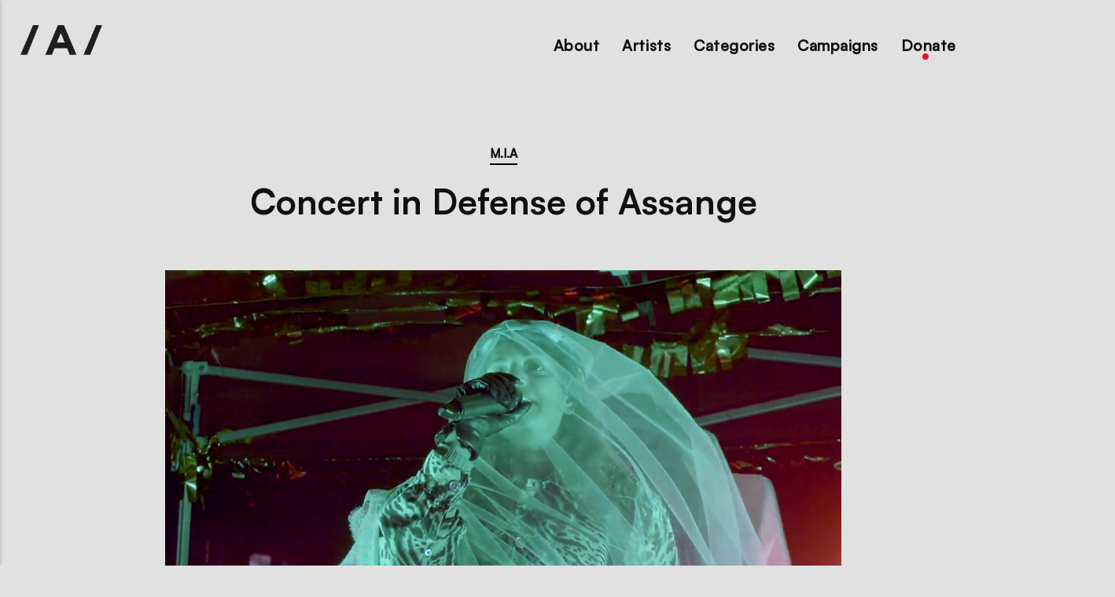

--- FILE ---
content_type: text/html
request_url: https://artistsforassange.org/mia-concert-in-defense-of-assange/
body_size: 5564
content:
<!DOCTYPE html><html lang="en"><head><meta charset="utf-8"><meta http-equiv="X-UA-Compatible" content="IE=edge"><meta name="viewport" content="width=device-width,initial-scale=1"><title>Concert in Defense of Assange - Artists for Assange</title><meta name="description" content="M.I.A concert in front of the UK Home Office in London, in defense of Julian Assage, 5th November 2019. With&hellip;"><meta name="generator" content="Publii Open-Source CMS for Static Site"><link rel="canonical" href="https://artistsforassange.org/mia-concert-in-defense-of-assange/"><link rel="alternate" type="application/atom+xml" href="https://artistsforassange.org/feed.xml"><link rel="alternate" type="application/json" href="https://artistsforassange.org/feed.json"><meta property="og:title" content="Concert in Defense of Assange"><meta property="og:image" content="https://artistsforassange.org/media/posts/14/Screen-Shot-2020-09-11-at-4.57.38-AM.png"><meta property="og:image:width" content="860"><meta property="og:image:height" content="489"><meta property="og:site_name" content="Artists for Assange"><meta property="og:description" content="M.I.A concert in front of the UK Home Office in London, in defense of Julian Assage, 5th November 2019. With&hellip;"><meta property="og:url" content="https://artistsforassange.org/mia-concert-in-defense-of-assange/"><meta property="og:type" content="article"><meta name="twitter:card" content="summary_large_image"><meta name="twitter:site" content="@artAssange"><meta name="twitter:title" content="Concert in Defense of Assange"><meta name="twitter:description" content="M.I.A concert in front of the UK Home Office in London, in defense of Julian Assage, 5th November 2019. With&hellip;"><meta name="twitter:image" content="https://artistsforassange.org/media/posts/14/Screen-Shot-2020-09-11-at-4.57.38-AM.png"><link rel="shortcut icon" href="https://artistsforassange.org/media/website/favicon.png" type="image/png"><link rel="shortcut icon" href="https://artistsforassange.org/media/website/favicon.png" type="image/png"><link rel="preconnect" href="https://fonts.gstatic.com/" crossorigin><style>:root{--body-font:-apple-system,BlinkMacSystemFont,"Segoe UI",Roboto,Oxygen,Ubuntu,Cantarell,"Fira Sans","Droid Sans","Helvetica Neue",Arial,sans-serif,"Apple Color Emoji","Segoe UI Emoji","Segoe UI Symbol";--heading-font:var(--body-font);--logo-font:var(--body-font);--menu-font:var(--body-font)}</style><link rel="stylesheet" href="https://artistsforassange.org/assets/css/style.css?v=85c0f4ec8085ed2713c7fec3e14f8f93"><link rel="stylesheet" href="https://artistsforassange.org/assets/css/photoswipe.css?v=ffb247881cd6f611d007fd4a96b7b16a"><script type="application/ld+json">{"@context":"http://schema.org","@type":"Article","mainEntityOfPage":{"@type":"WebPage","@id":"https://artistsforassange.org/mia-concert-in-defense-of-assange/"},"headline":"Concert in Defense of Assange","datePublished":"2020-09-11T05:27","dateModified":"2020-09-11T05:48","image":{"@type":"ImageObject","url":"https://artistsforassange.org/media/posts/14/Screen-Shot-2020-09-11-at-4.57.38-AM.png","height":489,"width":860},"description":"M.I.A concert in front of the UK Home Office in London, in defense of Julian Assage, 5th November 2019. With&hellip;","author":{"@type":"Person","name":"gallery","url":"https://artistsforassange.org/authors/gallery/"},"publisher":{"@type":"Organization","name":"gallery","logo":{"@type":"ImageObject","url":"https://artistsforassange.org/media/website/Logo-black-a.png","height":236,"width":648}}}</script><style>.pswp--svg .pswp__button,
				          .pswp--svg .pswp__button--arrow--left:before,
				          .pswp--svg .pswp__button--arrow--right:before {
					          background-image: url(https://artistsforassange.org/assets/svg/gallery-icons-light.svg);
			              }</style><script>document.addEventListener("DOMContentLoaded", function(){
  var formContainer = document.getElementById("basic_form");
  if(!formContainer) return;
  var xhttp = new XMLHttpRequest();
  xhttp.onreadystatechange = function() {
    if (this.readyState == 4 && this.status == 200) {
      formContainer.innerHTML = xhttp.responseText;
    }
  };
  xhttp.open("GET", "/form_contact.php", true);
  xhttp.send();
});</script><script>var artFormOpened=false;
document.addEventListener("DOMContentLoaded", function(){
  var formBtn = document.getElementById("show_artist_form");
  if(!formBtn || artFormOpened) return;
  formBtn.onclick=function(){
    var xhttp = new XMLHttpRequest();
    xhttp.onreadystatechange = function() {
      if (this.readyState == 4 && this.status == 200) {
        document.getElementById("artist_form").innerHTML = xhttp.responseText;
        artFormOpened=true;
      }
    };
    xhttp.open("GET", "/form_artist.php", true);
    xhttp.send();
  };
});</script></head><body><header class="header" id="js-header"><a href="https://artistsforassange.org/" class="logo"><img src="https://artistsforassange.org/media/website/Logo-black-a.png" alt="Artists for Assange"></a><nav class="navbar js-navbar"><button class="navbar__toggle js-toggle" aria-label="Menu"><span class="navbar__toggle-box"><span class="navbar__toggle-inner">[MISSING TRANSLATION]</span></span></button><ul class="navbar__menu"><li class="has-submenu"><a href="https://artistsforassange.org/artists-for-assange/" target="_self" aria-haspopup="true">About</a><ul class="navbar__submenu level-2" aria-hidden="true"><li><a href="https://artistsforassange.org/artists-for-assange/" target="_self">The project</a></li><li><a href="https://artistsforassange.org/julian-assange/" target="_self">Julian Assange</a></li><li><a href="https://artistsforassange.org/courage-foundation/" target="_self">Courage Foundation</a></li></ul></li><li><a href="https://artistsforassange.org/artists/" target="_self">Artists</a></li><li class="menu-bw has-submenu"><a href="#" target="_self" aria-haspopup="true">Categories</a><ul class="navbar__submenu level-2" aria-hidden="true"><li><a href="https://artistsforassange.org/art/contemporaryart/" target="_self">Contemporary Art</a></li><li><a href="https://artistsforassange.org/art/performance/" target="_self">Performance</a></li><li><a href="https://artistsforassange.org/art/streetart/" target="_self">StreetArt</a></li><li><a href="https://artistsforassange.org/art/music/" target="_self">Music</a></li><li><a href="https://artistsforassange.org/art/film/" target="_self">Film</a></li><li><a href="https://artistsforassange.org/art/painting/" target="_self">Paintings</a></li><li><a href="https://artistsforassange.org/art/drawing/" target="_self">Drawing</a></li><li><a href="https://artistsforassange.org/art/game/" target="_self">Game</a></li><li><a href="https://artistsforassange.org/art/art-of-protest/" target="_self">Art of Protest</a></li><li><a href="https://artistsforassange.org/art/theater/" target="_self">Theater</a></li><li><a href="https://artistsforassange.org/art/sculpture/" target="_self">Sculpture</a></li><li><a href="https://artistsforassange.org/art/video/" target="_self">Video</a></li><li><a href="https://artistsforassange.org/art/illustration/" target="_self">Illustration</a></li><li><a href="https://artistsforassange.org/art/mosaic/" target="_self">Mosaic</a></li><li><a href="https://artistsforassange.org/art/fashion/" target="_self">Fashion</a></li><li><a href="https://artistsforassange.org/art/photography/" target="_self">Photography</a></li><li><a href="https://artistsforassange.org/art/literature/" target="_self">Literature</a></li><li><a href="https://artistsforassange.org/art/poetry/" target="_self">Poetry</a></li><li><a href="https://artistsforassange.org/art/design/" target="_self">Design</a></li></ul></li><li class="has-submenu"><a href="https://artistsforassange.org/similar-projects/" target="_self" aria-haspopup="true">Campaigns</a><ul class="navbar__submenu level-2" aria-hidden="true"><li><a href="https://artistsforassange.org/similar-projects/" target="_self">Similar Projects</a></li><li><a href="https://doctorsassange.org" target="_blank">Doctors for Assange</a></li><li><a href="https://speak-up-for-assange.org" target="_blank">Journalists for Assange</a></li><li><a href="https://www.lawyersforassange.org/" target="_blank">Lawyers for Assange</a></li><li><a href="https://wikileaks.shop/" target="_blank">Wear your support</a></li></ul></li><li class="donate-link"><a href="https://artistsforassange.org/donate/" target="_self">Donate</a></li></ul></nav></header><main><div class="wrapper"><article class="post"><header class="post__header"><a href="https://artistsforassange.org/art/mia/" class="post__maintag">M.I.A</a><h1 class="post__title">Concert in Defense of Assange</h1></header><figure class="post__featured-image"><img src="https://artistsforassange.org/media/posts/14/Screen-Shot-2020-09-11-at-4.57.38-AM.png" srcset="https://artistsforassange.org/media/posts/14/responsive/Screen-Shot-2020-09-11-at-4.57.38-AM-xs.png 300w, https://artistsforassange.org/media/posts/14/responsive/Screen-Shot-2020-09-11-at-4.57.38-AM-sm.png 480w, https://artistsforassange.org/media/posts/14/responsive/Screen-Shot-2020-09-11-at-4.57.38-AM-md.png 768w, https://artistsforassange.org/media/posts/14/responsive/Screen-Shot-2020-09-11-at-4.57.38-AM-lg.png 1200w" sizes="(min-width: 56.25em) 100vw, (min-width: 37.5em) 50vw, 100vw" loading="eager" height="489" width="860" alt=""></figure><div class="post__inner"><div class="post__entry"><p>M.I.A concert in front of the UK Home Office in London, in defense of Julian Assage, 5th November 2019. With speeches from John Shipton (Assange's father), Vivienne Westwood, Srecko Horvat, LowKey and the Don't Extradite Assange campaign.</p><p></p><div class="post__iframe"><iframe loading="lazy" width="560" height="315" sandbox="allow-same-origin allow-scripts allow-popups" src="https://video.emergeheart.info/videos/embed/842d5d41-c092-44cc-8f28-380fc8c41611" frameborder="0" allowfullscreen=""></iframe></div><p></p><p></p><div class="post__iframe"><iframe loading="lazy" width="560" height="315" sandbox="allow-same-origin allow-scripts allow-popups" src="https://video.emergeheart.info/videos/embed/8a3397a5-3816-44d2-ad73-a57029501406" frameborder="0" allowfullscreen=""></iframe></div><p></p><div class="gallery-wrapper"><div class="gallery" data-columns="3"><figure class="gallery__item"><a href="https://artistsforassange.org/media/posts/14/gallery/Screen-Shot-2020-09-11-at-5.06.02-AM.png" data-size="862x458"><img loading="lazy" src="https://artistsforassange.org/media/posts/14/gallery/Screen-Shot-2020-09-11-at-5.06.02-AM-thumbnail.png" height="408" width="768" alt=""></a></figure><figure class="gallery__item"><a href="https://artistsforassange.org/media/posts/14/gallery/Screen-Shot-2020-09-11-at-5.01.42-AM.png" data-size="860x480"><img loading="lazy" src="https://artistsforassange.org/media/posts/14/gallery/Screen-Shot-2020-09-11-at-5.01.42-AM-thumbnail.png" height="429" width="768" alt=""></a></figure><figure class="gallery__item"><a href="https://artistsforassange.org/media/posts/14/gallery/Screen-Shot-2020-09-11-at-5.04.45-AM.png" data-size="860x483"><img loading="lazy" src="https://artistsforassange.org/media/posts/14/gallery/Screen-Shot-2020-09-11-at-5.04.45-AM-thumbnail.png" height="431" width="768" alt=""></a></figure><figure class="gallery__item"><a href="https://artistsforassange.org/media/posts/14/gallery/Screen-Shot-2020-09-11-at-4.59.44-AM.png" data-size="860x481"><img loading="lazy" src="https://artistsforassange.org/media/posts/14/gallery/Screen-Shot-2020-09-11-at-4.59.44-AM-thumbnail.png" height="430" width="768" alt=""></a></figure><figure class="gallery__item"><a href="https://artistsforassange.org/media/posts/14/gallery/Screen-Shot-2020-09-11-at-5.00.05-AM.png" data-size="860x482"><img loading="lazy" src="https://artistsforassange.org/media/posts/14/gallery/Screen-Shot-2020-09-11-at-5.00.05-AM-thumbnail.png" height="430" width="768" alt=""></a></figure><figure class="gallery__item"><a href="https://artistsforassange.org/media/posts/14/gallery/Screen-Shot-2020-09-11-at-4.57.38-AM.png" data-size="860x489"><img loading="lazy" src="https://artistsforassange.org/media/posts/14/gallery/Screen-Shot-2020-09-11-at-4.57.38-AM-thumbnail.png" height="437" width="768" alt=""></a></figure><figure class="gallery__item"><a href="https://artistsforassange.org/media/posts/14/gallery/Screen-Shot-2020-09-11-at-4.58.15-AM.png" data-size="860x481"><img loading="lazy" src="https://artistsforassange.org/media/posts/14/gallery/Screen-Shot-2020-09-11-at-4.58.15-AM-thumbnail.png" height="430" width="768" alt=""></a></figure><figure class="gallery__item"><a href="https://artistsforassange.org/media/posts/14/gallery/Screen-Shot-2020-09-11-at-5.07.35-AM.png" data-size="856x453"><img loading="lazy" src="https://artistsforassange.org/media/posts/14/gallery/Screen-Shot-2020-09-11-at-5.07.35-AM-thumbnail.png" height="406" width="768" alt=""></a></figure><figure class="gallery__item"><a href="https://artistsforassange.org/media/posts/14/gallery/Screen-Shot-2020-09-11-at-5.06.49-AM.png" data-size="859x455"><img loading="lazy" src="https://artistsforassange.org/media/posts/14/gallery/Screen-Shot-2020-09-11-at-5.06.49-AM-thumbnail.png" height="407" width="768" alt=""></a></figure></div></div></div><footer><div class="post__tags-share"><ul class="post__tag"><li><a href="https://artistsforassange.org/art/mia/">M.I.A</a></li><li><a href="https://artistsforassange.org/art/music/">Music</a></li></ul><aside class="post__share"><a href="https://www.facebook.com/sharer/sharer.php?u=https%3A%2F%2Fartistsforassange.org%2Fmia-concert-in-defense-of-assange%2F" class="js-share facebook" aria-label="Share with Facebook" rel="nofollow noopener noreferrer"><svg><use xlink:href="https://artistsforassange.org/assets/svg/svg-map.svg#facebook"/></svg> </a><a href="https://twitter.com/share?url=https%3A%2F%2Fartistsforassange.org%2Fmia-concert-in-defense-of-assange%2F&amp;via=%40artAssange&amp;text=Concert%20in%20Defense%20of%20Assange" class="js-share twitter" aria-label="Share with Twitter" rel="nofollow noopener noreferrer"><svg><use xlink:href="https://artistsforassange.org/assets/svg/svg-map.svg#twitter"/></svg></a></aside></div></footer></div></article><div class="banner banner--after-post"><ul class="post__tag hide-small footer-nav-cat" style="min-width: calc(100% + 100px); margin-left: -50px;" aria-hidden="true"><li><a href="https://artistsforassange.org/art/contemporaryart/" target="_self">Contemporary Art</a></li><li><a href="https://artistsforassange.org/art/performance/" target="_self">Performance</a></li><li><a href="https://artistsforassange.org/art/streetart/" target="_self">StreetArt</a></li><li><a href="https://artistsforassange.org/art/music/" target="_self">Music</a></li><li><a href="https://artistsforassange.org/art/film/" target="_self">Film</a></li><li><a href="https://artistsforassange.org/art/painting/" target="_self">Paintings</a></li><li><a href="https://artistsforassange.org/art/drawing/" target="_self">Drawing</a></li><li><a href="https://artistsforassange.org/art/art-of-protest/" target="_self">Art of Protest</a></li><li><a href="https://artistsforassange.org/art/theater/" target="_self">Theater</a></li><li><a href="https://artistsforassange.org/art/sculpture/" target="_self">Sculpture</a></li><li><a href="https://artistsforassange.org/art/fashion/" target="_self">Fashion</a></li><li><a href="https://artistsforassange.org/art/fashion/" target="_self">Fashion</a></li><li><a href="https://artistsforassange.org/art/game/" target="_self">Game</a></li><li><a href="https://artistsforassange.org/art/illustration/" target="_self">Illustration</a></li><li><a href="https://artistsforassange.org/art/fashion/" target="_self">Fashion</a></li><li><a href="https://artistsforassange.org/art/literature/" target="_self">Literature</a></li><li><a href="https://artistsforassange.org/art/photography/" target="_self">Photography</a></li><li><a href="https://artistsforassange.org/art/various/" target="_self">Various</a></li><li><a href="https://artistsforassange.org/art/design/" target="_self">Design</a></li></ul></div></div></main><footer class="footer"><div class="footer__social"><a href="https://www.facebook.com/Artists-for-Assange-116550310194984" aria-label="Facebook" class="facebook"><svg><use xlink:href="https://artistsforassange.org/assets/svg/svg-map.svg#facebook"/></svg> </a><a href="https://twitter.com/ArtAssange" aria-label="Twitter" class="twitter"><svg><use xlink:href="https://artistsforassange.org/assets/svg/svg-map.svg#twitter"/></svg> </a><a href="https://www.instagram.com/ArtAssange/" aria-label="Instagram" class="instagram"><svg><use xlink:href="https://artistsforassange.org/assets/svg/svg-map.svg#instagram"/></svg> </a><a href="https://video.emergeheart.info/videos/local" aria-label="Youtube" class="youtube"><svg><use xlink:href="https://artistsforassange.org/assets/svg/svg-map.svg#youtube"/></svg></a></div><div class="footer__copyright">We see this project as en open process. With your help and suggestions we’ll continue to work on improving and expanding the content of our gallery. Thank you for your interest and support.<br><br><span>This is a project of the Courage Foundation, an international support network for journalists, their sources, and the public's right to know.</span></div></footer><script>window.publiiThemeMenuConfig = {    
      mobileMenuMode: 'sidebar',
      animationSpeed: 300,
      submenuWidth: 920,
      doubleClickTime: 500,
      mobileMenuExpandableSubmenus: true, 
      relatedContainerForOverlayMenuSelector: '.navbar',
   };</script><script defer="defer" src="https://artistsforassange.org/assets/js/scripts.min.js?v=c4313e7a09cf8b4feb540ef68f93752c"></script><script>var images = document.querySelectorAll('img[loading]');

      for (var i = 0; i < images.length; i++) {
         if (images[i].complete) {
               images[i].classList.add('is-loaded');
         } else {
               images[i].addEventListener('load', function () {
                  this.classList.add('is-loaded');
               }, false);
         }
      }</script><script defer="defer" src="https://artistsforassange.org/assets/js/photoswipe.min.js?v=017385b552f7e0d979e2e2fe6f324015"></script><script defer="defer" src="https://artistsforassange.org/assets/js/photoswipe-ui-default.min.js?v=d067f0883540b1ddda0e2c9ad1b14260"></script><script>var initPhotoSwipeFromDOM=function(gallerySelector){var parseThumbnailElements=function(el){var thumbElements=el.childNodes,numNodes=thumbElements.length,items=[],figureEl,linkEl,size,item;for(var i=0;i<numNodes;i++){figureEl=thumbElements[i];if(figureEl.nodeType!==1){continue;}
          linkEl=figureEl.children[0];size=linkEl.getAttribute('data-size').split('x');item={src:linkEl.getAttribute('href'),w:parseInt(size[0],10),h:parseInt(size[1],10)};if(figureEl.children.length>1){item.title=figureEl.children[1].innerHTML;}
          if(linkEl.children.length>0){item.msrc=linkEl.children[0].getAttribute('src');}
          item.el=figureEl;items.push(item);}
          return items;};var closest=function closest(el,fn){return el&&(fn(el)?el:closest(el.parentNode,fn));};var onThumbnailsClick=function(e){e=e||window.event;e.preventDefault?e.preventDefault():e.returnValue=false;var eTarget=e.target||e.srcElement;var clickedListItem=closest(eTarget,function(el){return(el.tagName&&el.tagName.toUpperCase()==='FIGURE');});if(!clickedListItem){return;}
          var clickedGallery=clickedListItem.parentNode,childNodes=clickedListItem.parentNode.childNodes,numChildNodes=childNodes.length,nodeIndex=0,index;for(var i=0;i<numChildNodes;i++){if(childNodes[i].nodeType!==1){continue;}
          if(childNodes[i]===clickedListItem){index=nodeIndex;break;}
          nodeIndex++;}
          if(index>=0){openPhotoSwipe(index,clickedGallery);}
          return false;};var photoswipeParseHash=function(){var hash=window.location.hash.substring(1),params={};if(hash.length<5){return params;}
          var vars=hash.split('&');for(var i=0;i<vars.length;i++){if(!vars[i]){continue;}
          var pair=vars[i].split('=');if(pair.length<2){continue;}
          params[pair[0]]=pair[1];}
          if(params.gid){params.gid=parseInt(params.gid,10);}
          return params;};var openPhotoSwipe=function(index,galleryElement,disableAnimation,fromURL){var pswpElement=document.querySelectorAll('.pswp')[0],gallery,options,items;items=parseThumbnailElements(galleryElement);options={galleryUID:galleryElement.getAttribute('data-pswp-uid'),getThumbBoundsFn:function(index){var thumbnail=items[index].el.getElementsByTagName('img')[0],pageYScroll=window.pageYOffset||document.documentElement.scrollTop,rect=thumbnail.getBoundingClientRect();return{x:rect.left,y:rect.top+pageYScroll,w:rect.width};},
          mainClass:'pswp--dark',
          preload: [1,2],
          hideAnimationDuration:200,
          showAnimationDuration:0,
          bgOpacity: 0.8,
          showHideOpacity:true,
          closeOnScroll: true,
          arrowKeys: true,
          closeEl: true,
          captionEl: true,
          fullscreenEl: true,
          zoomEl: true,
          shareEl: true,
          counterEl: true,
          arrowEl:  true,
          preloaderEl:  true,
          };if(fromURL){if(options.galleryPIDs){for(var j=0;j<items.length;j++){if(items[j].pid==index){options.index=j;break;}}}else{options.index=parseInt(index,10)-1;}}else{options.index=parseInt(index,10);}
          if(isNaN(options.index)){return;}
          if(disableAnimation){options.showAnimationDuration=0;}
          gallery=new PhotoSwipe(pswpElement,PhotoSwipeUI_Default,items,options);gallery.init();gallery.options.escKey=true;};var galleryElements=document.querySelectorAll(gallerySelector);for(var i=0,l=galleryElements.length;i<l;i++){galleryElements[i].setAttribute('data-pswp-uid',i+1);galleryElements[i].onclick=onThumbnailsClick;}
          var hashData=photoswipeParseHash();if(hashData.pid&&hashData.gid){openPhotoSwipe(hashData.pid,galleryElements[hashData.gid-1],true,true);}};initPhotoSwipeFromDOM('.gallery');</script><div class="pswp" tabindex="-1" role="dialog" aria-hidden="true"><div class="pswp__bg"></div><div class="pswp__scroll-wrap"><div class="pswp__container"><div class="pswp__item"></div><div class="pswp__item"></div><div class="pswp__item"></div></div><div class="pswp__ui pswp__ui--hidden"><div class="pswp__top-bar"><div class="pswp__counter"></div><button class="pswp__button pswp__button--close" title="Close (Esc)"></button> <button class="pswp__button pswp__button--share" title="Share"></button> <button class="pswp__button pswp__button--fs" title="Toggle fullscreen"></button> <button class="pswp__button pswp__button--zoom" title="Zoom in/out"></button><div class="pswp__preloader"><div class="pswp__preloader__icn"><div class="pswp__preloader__cut"><div class="pswp__preloader__donut"></div></div></div></div></div><div class="pswp__share-modal pswp__share-modal--hidden pswp__single-tap"><div class="pswp__share-tooltip"></div></div><button class="pswp__button pswp__button--arrow--left" title="Previous (arrow left)"></button> <button class="pswp__button pswp__button--arrow--right" title="Next (arrow right)"></button><div class="pswp__caption"><div class="pswp__caption__center"></div></div></div></div></div></body></html>

--- FILE ---
content_type: text/html; charset=utf-8
request_url: https://video.emergeheart.info/videos/embed/842d5d41-c092-44cc-8f28-380fc8c41611
body_size: 3485
content:
<!doctype html><html><head><meta charset="UTF-8"><meta name="viewport" content="width=device-width,initial-scale=1"><meta name="robots" content="noindex"><meta property="og:platform" content="PeerTube"><!-- /!\ The following comment is used by the server to prerender some tags /!\ --><title>M.I.A. ViCKi LEEKX - EmergeHeart - Free Assange - Don&#39;t Extradite Assange - PeerTube</title><meta name="description" content="M.I.A. ViCKi LEEKX - In support of Julian Assage #DontExtraditeAssange" /><style class="custom-css-style"></style><meta property="name" content="M.I.A. ViCKi LEEKX" /><meta property="description" content="M.I.A. ViCKi LEEKX - In support of Julian Assage #DontExtraditeAssange" /><meta property="image" content="https://video.emergeheart.info/lazy-static/previews/842d5d41-c092-44cc-8f28-380fc8c41611.jpg" /><link rel="alternate" type="application/json+oembed" href="https://video.emergeheart.info/services/oembed?url=https%3A%2F%2Fvideo.emergeheart.info%2Fw%2FhjExXodpSPA9r3qbxRgghe" title="M.I.A. ViCKi LEEKX" /><script type="application/ld+json">{"@context":"http://schema.org","@type":"VideoObject","name":"M.I.A. ViCKi LEEKX","description":"M.I.A. ViCKi LEEKX - In support of Julian Assage #DontExtraditeAssange","image":"https://video.emergeheart.info/lazy-static/previews/842d5d41-c092-44cc-8f28-380fc8c41611.jpg","url":"https://video.emergeheart.info/w/hjExXodpSPA9r3qbxRgghe","embedUrl":"https://video.emergeheart.info/videos/embed/842d5d41-c092-44cc-8f28-380fc8c41611","uploadDate":"2019-11-11T21:46:07.233Z","duration":"PT56S","thumbnailUrl":"https://video.emergeheart.info/lazy-static/previews/842d5d41-c092-44cc-8f28-380fc8c41611.jpg","contentUrl":"https://video.emergeheart.info/w/hjExXodpSPA9r3qbxRgghe"}</script><link rel="canonical" href="https://video.emergeheart.info/w/hjExXodpSPA9r3qbxRgghe" /><script type="application/javascript">window.PeerTubeServerConfig = "{\"client\":{\"videos\":{\"miniature\":{\"displayAuthorAvatar\":false,\"preferAuthorDisplayName\":false},\"resumableUpload\":{\"maxChunkSize\":0}},\"menu\":{\"login\":{\"redirectOnSingleExternalAuth\":false}}},\"defaults\":{\"publish\":{\"downloadEnabled\":true,\"commentsEnabled\":true,\"privacy\":1,\"licence\":null},\"p2p\":{\"webapp\":{\"enabled\":true},\"embed\":{\"enabled\":true}}},\"webadmin\":{\"configuration\":{\"edition\":{\"allowed\":true}}},\"instance\":{\"name\":\"EmergeHeart - Free Assange - Don't Extradite Assange - PeerTube\",\"shortDescription\":\"A Spontaneous crowd of international artists joined forces in support of Julian Assange as the UK court considers his extradition to the USA where he faces 175 years in jail. \\n\\nhttps://emergeheart.info UPLOAD: https://emergeheart.info/s/upload\",\"isNSFW\":false,\"defaultNSFWPolicy\":\"display\",\"defaultClientRoute\":\"/videos/trending\",\"customizations\":{\"javascript\":\"\",\"css\":\"\"}},\"search\":{\"remoteUri\":{\"users\":true,\"anonymous\":true},\"searchIndex\":{\"enabled\":true,\"url\":\"\",\"disableLocalSearch\":false,\"isDefaultSearch\":false}},\"plugin\":{\"registered\":[{\"npmName\":\"peertube-plugin-social-sharing\",\"name\":\"social-sharing\",\"version\":\"0.10.1\",\"description\":\"Share a video or playlist URL on social media (Mastodon, WordPress, reddit, Twitter, etc.)\",\"clientScripts\":{\"dist/common-client-plugin.js\":{\"script\":\"dist/common-client-plugin.js\",\"scopes\":[\"common\"]}}},{\"npmName\":\"peertube-plugin-livechat\",\"name\":\"livechat\",\"version\":\"4.0.3\",\"description\":\"PeerTube plugin livechat: offers a way to embed a chat system into Peertube.\",\"clientScripts\":{\"dist/client/videowatch-client-plugin.js\":{\"script\":\"dist/client/videowatch-client-plugin.js\",\"scopes\":[\"video-watch\"]},\"dist/client/common-client-plugin.js\":{\"script\":\"dist/client/common-client-plugin.js\",\"scopes\":[\"common\"]},\"dist/client/admin-plugin-client-plugin.js\":{\"script\":\"dist/client/admin-plugin-client-plugin.js\",\"scopes\":[\"admin-plugin\"]}}}],\"registeredExternalAuths\":[],\"registeredIdAndPassAuths\":[]},\"theme\":{\"registered\":[{\"npmName\":\"peertube-theme-bittube-light-mode\",\"name\":\"bittube-light-mode\",\"version\":\"2.3.3\",\"description\":\"BitTube light theme\",\"css\":[\"assets/style.css\"],\"clientScripts\":{\"client/common-client-plugin.js\":{\"script\":\"client/common-client-plugin.js\",\"scopes\":[\"common\"]}}},{\"npmName\":\"peertube-theme-dark\",\"name\":\"dark\",\"version\":\"2.2.5\",\"description\":\"PeerTube dark theme\",\"css\":[\"assets/style.css\"],\"clientScripts\":{}}],\"default\":\"bittube-light-mode\"},\"email\":{\"enabled\":false},\"contactForm\":{\"enabled\":true},\"serverVersion\":\"6.0.3\",\"serverCommit\":\"\",\"transcoding\":{\"remoteRunners\":{\"enabled\":false},\"hls\":{\"enabled\":true},\"web_videos\":{\"enabled\":false},\"enabledResolutions\":[0,240,480,720,1080],\"profile\":\"default\",\"availableProfiles\":[\"default\"]},\"live\":{\"enabled\":true,\"allowReplay\":true,\"latencySetting\":{\"enabled\":true},\"maxDuration\":-1,\"maxInstanceLives\":20,\"maxUserLives\":3,\"transcoding\":{\"enabled\":true,\"remoteRunners\":{\"enabled\":false},\"enabledResolutions\":[360,720],\"profile\":\"default\",\"availableProfiles\":[\"default\"]},\"rtmp\":{\"port\":1935}},\"videoStudio\":{\"enabled\":false,\"remoteRunners\":{\"enabled\":false}},\"videoFile\":{\"update\":{\"enabled\":false}},\"import\":{\"videos\":{\"http\":{\"enabled\":true},\"torrent\":{\"enabled\":true}},\"videoChannelSynchronization\":{\"enabled\":false}},\"autoBlacklist\":{\"videos\":{\"ofUsers\":{\"enabled\":false}}},\"avatar\":{\"file\":{\"size\":{\"max\":4194304},\"extensions\":[\".png\",\".jpeg\",\".jpg\",\".gif\",\".webp\"]}},\"banner\":{\"file\":{\"size\":{\"max\":4194304},\"extensions\":[\".png\",\".jpeg\",\".jpg\",\".gif\",\".webp\"]}},\"video\":{\"image\":{\"extensions\":[\".png\",\".jpg\",\".jpeg\",\".webp\"],\"size\":{\"max\":4194304}},\"file\":{\"extensions\":[\".webm\",\".ogv\",\".ogg\",\".mp4\",\".mkv\",\".mov\",\".qt\",\".mqv\",\".m4v\",\".flv\",\".f4v\",\".wmv\",\".avi\",\".3gp\",\".3gpp\",\".3g2\",\".3gpp2\",\".nut\",\".mts\",\".m2ts\",\".mpv\",\".m2v\",\".m1v\",\".mpg\",\".mpe\",\".mpeg\",\".vob\",\".mxf\",\".mp3\",\".wma\",\".wav\",\".flac\",\".aac\",\".m4a\",\".ac3\"]}},\"videoCaption\":{\"file\":{\"size\":{\"max\":20971520},\"extensions\":[\".vtt\",\".srt\"]}},\"user\":{\"videoQuota\":-1,\"videoQuotaDaily\":-1},\"videoChannels\":{\"maxPerUser\":20},\"trending\":{\"videos\":{\"intervalDays\":7,\"algorithms\":{\"enabled\":[\"best\",\"hot\",\"most-viewed\",\"most-liked\"],\"default\":\"hot\"}}},\"tracker\":{\"enabled\":true},\"followings\":{\"instance\":{\"autoFollowIndex\":{\"indexUrl\":\"https://instances.joinpeertube.org\"}}},\"broadcastMessage\":{\"enabled\":false,\"message\":\"\",\"level\":\"info\",\"dismissable\":false},\"homepage\":{\"enabled\":false}}"</script><!-- /!\ Do not remove it /!\ --><link rel="icon" type="image/png" href="/client/assets/images/favicon.png"><link href="/client/standalone/videos/video-embed.67d0f3529012bbbb2443.css" rel="stylesheet"><link rel="stylesheet" href="/plugins/global.css?hash=afcea427f77c81bb7d4ebd7f059049df4d4be894204cd01ca0bb959e75fdf49f" /></head><body id="custom-css" class="standalone-video-embed"><div id="error-block"><!-- eslint-disable-next-line @angular-eslint/template/elements-content --><h1 id="error-title"></h1><div id="error-content"></div></div><div id="video-password-block"><!-- eslint-disable-next-line @angular-eslint/template/elements-content --><h1 id="video-password-title"></h1><div id="video-password-content"></div><form id="video-password-form"><input type="password" id="video-password-input" name="video-password" autocomplete="user-password" required> <button type="submit" id="video-password-submit"></button></form><div id="video-password-error"></div><svg xmlns="http://www.w3.org/2000/svg" width="4rem" height="4rem" viewBox="0 0 24 24"><g fill="none" stroke="#c4c4c4" stroke-linecap="round" stroke-linejoin="round" stroke-width="2"><rect width="18" height="11" x="3" y="11" rx="2" ry="2"/><path d="M7 11V7a5 5 0 0 1 10 0v4"/></g></svg></div><div id="video-wrapper"></div><script>// Can be called in embed.ts
      window.displayIncompatibleBrowser = function () {
        const text = 'The player is not compatible with your web browser. Please try latest Firefox version.'

        document.title = 'Sorry' + ' - ' + text

        const errorBlock = document.getElementById('error-block')
        errorBlock.style.display = 'flex'

        const errorTitle = document.getElementById('error-title')
        errorTitle.innerHTML = 'Sorry'

        const errorText = document.getElementById('error-content')
        errorText.innerHTML = text

        const videoWrapper = document.getElementById('video-wrapper')
        if (videoWrapper) videoWrapper.style.display = 'none'

        const placeholderPreview = document.getElementById('placeholder-preview')
        if (placeholderPreview) placeholderPreview.style.display = 'none'
      }

      window.onerror = function (msg) {
        if (typeof msg === 'string' && msg.toLowerCase().includes(' ice ')) {
          console.warn(msg)
          return
        }

        window.displayIncompatibleBrowser()
      }

      if (/MSIE|Trident/.test(window.navigator.userAgent) ) {
        window.displayIncompatibleBrowser()
      }</script><script defer="defer" src="/client/standalone/videos/video-embed.b0798c6f6efc3e483034.bundle.js"></script></body></html>

--- FILE ---
content_type: text/html; charset=utf-8
request_url: https://video.emergeheart.info/videos/embed/8a3397a5-3816-44d2-ad73-a57029501406
body_size: 3615
content:
<!doctype html><html><head><meta charset="UTF-8"><meta name="viewport" content="width=device-width,initial-scale=1"><meta name="robots" content="noindex"><meta property="og:platform" content="PeerTube"><!-- /!\ The following comment is used by the server to prerender some tags /!\ --><title>MIA Home Office Concert in Defense of Assange - 5th Nov. 2019 - London - EmergeHeart - Free Assange - Don&#39;t Extradite Assange - PeerTube</title><meta name="description" content="MIA concert in front of the UK Home Office in London, in defense of Julian Assage, 5th November 2019. With speeches from John Shipton (Assange's father), Vivienne Westwood, Srecko Horvat, LowKey an..." /><style class="custom-css-style"></style><meta property="name" content="MIA Home Office Concert in Defense of Assange - 5th Nov. 2019 - London" /><meta property="description" content="MIA concert in front of the UK Home Office in London, in defense of Julian Assage, 5th November 2019. With speeches from John Shipton (Assange's father), Vivienne Westwood, Srecko Horvat, LowKey an..." /><meta property="image" content="https://video.emergeheart.info/lazy-static/previews/8a3397a5-3816-44d2-ad73-a57029501406.jpg" /><link rel="alternate" type="application/json+oembed" href="https://video.emergeheart.info/services/oembed?url=https%3A%2F%2Fvideo.emergeheart.info%2Fw%2Fi4P4Fc6Jyryhv96Jdyztzq" title="MIA Home Office Concert in Defense of Assange - 5th Nov. 2019 - London" /><script type="application/ld+json">{"@context":"http://schema.org","@type":"VideoObject","name":"MIA Home Office Concert in Defense of Assange - 5th Nov. 2019 - London","description":"MIA concert in front of the UK Home Office in London, in defense of Julian Assage, 5th November 2019. With speeches from John Shipton (Assange's father), Vivienne Westwood, Srecko Horvat, LowKey an...","image":"https://video.emergeheart.info/lazy-static/previews/8a3397a5-3816-44d2-ad73-a57029501406.jpg","url":"https://video.emergeheart.info/w/i4P4Fc6Jyryhv96Jdyztzq","embedUrl":"https://video.emergeheart.info/videos/embed/8a3397a5-3816-44d2-ad73-a57029501406","uploadDate":"2019-11-11T21:13:30.862Z","duration":"PT421S","thumbnailUrl":"https://video.emergeheart.info/lazy-static/previews/8a3397a5-3816-44d2-ad73-a57029501406.jpg","contentUrl":"https://video.emergeheart.info/w/i4P4Fc6Jyryhv96Jdyztzq"}</script><link rel="canonical" href="https://video.emergeheart.info/w/i4P4Fc6Jyryhv96Jdyztzq" /><script type="application/javascript">window.PeerTubeServerConfig = "{\"client\":{\"videos\":{\"miniature\":{\"displayAuthorAvatar\":false,\"preferAuthorDisplayName\":false},\"resumableUpload\":{\"maxChunkSize\":0}},\"menu\":{\"login\":{\"redirectOnSingleExternalAuth\":false}}},\"defaults\":{\"publish\":{\"downloadEnabled\":true,\"commentsEnabled\":true,\"privacy\":1,\"licence\":null},\"p2p\":{\"webapp\":{\"enabled\":true},\"embed\":{\"enabled\":true}}},\"webadmin\":{\"configuration\":{\"edition\":{\"allowed\":true}}},\"instance\":{\"name\":\"EmergeHeart - Free Assange - Don't Extradite Assange - PeerTube\",\"shortDescription\":\"A Spontaneous crowd of international artists joined forces in support of Julian Assange as the UK court considers his extradition to the USA where he faces 175 years in jail. \\n\\nhttps://emergeheart.info UPLOAD: https://emergeheart.info/s/upload\",\"isNSFW\":false,\"defaultNSFWPolicy\":\"display\",\"defaultClientRoute\":\"/videos/trending\",\"customizations\":{\"javascript\":\"\",\"css\":\"\"}},\"search\":{\"remoteUri\":{\"users\":true,\"anonymous\":true},\"searchIndex\":{\"enabled\":true,\"url\":\"\",\"disableLocalSearch\":false,\"isDefaultSearch\":false}},\"plugin\":{\"registered\":[{\"npmName\":\"peertube-plugin-social-sharing\",\"name\":\"social-sharing\",\"version\":\"0.10.1\",\"description\":\"Share a video or playlist URL on social media (Mastodon, WordPress, reddit, Twitter, etc.)\",\"clientScripts\":{\"dist/common-client-plugin.js\":{\"script\":\"dist/common-client-plugin.js\",\"scopes\":[\"common\"]}}},{\"npmName\":\"peertube-plugin-livechat\",\"name\":\"livechat\",\"version\":\"4.0.3\",\"description\":\"PeerTube plugin livechat: offers a way to embed a chat system into Peertube.\",\"clientScripts\":{\"dist/client/videowatch-client-plugin.js\":{\"script\":\"dist/client/videowatch-client-plugin.js\",\"scopes\":[\"video-watch\"]},\"dist/client/common-client-plugin.js\":{\"script\":\"dist/client/common-client-plugin.js\",\"scopes\":[\"common\"]},\"dist/client/admin-plugin-client-plugin.js\":{\"script\":\"dist/client/admin-plugin-client-plugin.js\",\"scopes\":[\"admin-plugin\"]}}}],\"registeredExternalAuths\":[],\"registeredIdAndPassAuths\":[]},\"theme\":{\"registered\":[{\"npmName\":\"peertube-theme-bittube-light-mode\",\"name\":\"bittube-light-mode\",\"version\":\"2.3.3\",\"description\":\"BitTube light theme\",\"css\":[\"assets/style.css\"],\"clientScripts\":{\"client/common-client-plugin.js\":{\"script\":\"client/common-client-plugin.js\",\"scopes\":[\"common\"]}}},{\"npmName\":\"peertube-theme-dark\",\"name\":\"dark\",\"version\":\"2.2.5\",\"description\":\"PeerTube dark theme\",\"css\":[\"assets/style.css\"],\"clientScripts\":{}}],\"default\":\"bittube-light-mode\"},\"email\":{\"enabled\":false},\"contactForm\":{\"enabled\":true},\"serverVersion\":\"6.0.3\",\"serverCommit\":\"\",\"transcoding\":{\"remoteRunners\":{\"enabled\":false},\"hls\":{\"enabled\":true},\"web_videos\":{\"enabled\":false},\"enabledResolutions\":[0,240,480,720,1080],\"profile\":\"default\",\"availableProfiles\":[\"default\"]},\"live\":{\"enabled\":true,\"allowReplay\":true,\"latencySetting\":{\"enabled\":true},\"maxDuration\":-1,\"maxInstanceLives\":20,\"maxUserLives\":3,\"transcoding\":{\"enabled\":true,\"remoteRunners\":{\"enabled\":false},\"enabledResolutions\":[360,720],\"profile\":\"default\",\"availableProfiles\":[\"default\"]},\"rtmp\":{\"port\":1935}},\"videoStudio\":{\"enabled\":false,\"remoteRunners\":{\"enabled\":false}},\"videoFile\":{\"update\":{\"enabled\":false}},\"import\":{\"videos\":{\"http\":{\"enabled\":true},\"torrent\":{\"enabled\":true}},\"videoChannelSynchronization\":{\"enabled\":false}},\"autoBlacklist\":{\"videos\":{\"ofUsers\":{\"enabled\":false}}},\"avatar\":{\"file\":{\"size\":{\"max\":4194304},\"extensions\":[\".png\",\".jpeg\",\".jpg\",\".gif\",\".webp\"]}},\"banner\":{\"file\":{\"size\":{\"max\":4194304},\"extensions\":[\".png\",\".jpeg\",\".jpg\",\".gif\",\".webp\"]}},\"video\":{\"image\":{\"extensions\":[\".png\",\".jpg\",\".jpeg\",\".webp\"],\"size\":{\"max\":4194304}},\"file\":{\"extensions\":[\".webm\",\".ogv\",\".ogg\",\".mp4\",\".mkv\",\".mov\",\".qt\",\".mqv\",\".m4v\",\".flv\",\".f4v\",\".wmv\",\".avi\",\".3gp\",\".3gpp\",\".3g2\",\".3gpp2\",\".nut\",\".mts\",\".m2ts\",\".mpv\",\".m2v\",\".m1v\",\".mpg\",\".mpe\",\".mpeg\",\".vob\",\".mxf\",\".mp3\",\".wma\",\".wav\",\".flac\",\".aac\",\".m4a\",\".ac3\"]}},\"videoCaption\":{\"file\":{\"size\":{\"max\":20971520},\"extensions\":[\".vtt\",\".srt\"]}},\"user\":{\"videoQuota\":-1,\"videoQuotaDaily\":-1},\"videoChannels\":{\"maxPerUser\":20},\"trending\":{\"videos\":{\"intervalDays\":7,\"algorithms\":{\"enabled\":[\"best\",\"hot\",\"most-viewed\",\"most-liked\"],\"default\":\"hot\"}}},\"tracker\":{\"enabled\":true},\"followings\":{\"instance\":{\"autoFollowIndex\":{\"indexUrl\":\"https://instances.joinpeertube.org\"}}},\"broadcastMessage\":{\"enabled\":false,\"message\":\"\",\"level\":\"info\",\"dismissable\":false},\"homepage\":{\"enabled\":false}}"</script><!-- /!\ Do not remove it /!\ --><link rel="icon" type="image/png" href="/client/assets/images/favicon.png"><link href="/client/standalone/videos/video-embed.67d0f3529012bbbb2443.css" rel="stylesheet"><link rel="stylesheet" href="/plugins/global.css?hash=afcea427f77c81bb7d4ebd7f059049df4d4be894204cd01ca0bb959e75fdf49f" /></head><body id="custom-css" class="standalone-video-embed"><div id="error-block"><!-- eslint-disable-next-line @angular-eslint/template/elements-content --><h1 id="error-title"></h1><div id="error-content"></div></div><div id="video-password-block"><!-- eslint-disable-next-line @angular-eslint/template/elements-content --><h1 id="video-password-title"></h1><div id="video-password-content"></div><form id="video-password-form"><input type="password" id="video-password-input" name="video-password" autocomplete="user-password" required> <button type="submit" id="video-password-submit"></button></form><div id="video-password-error"></div><svg xmlns="http://www.w3.org/2000/svg" width="4rem" height="4rem" viewBox="0 0 24 24"><g fill="none" stroke="#c4c4c4" stroke-linecap="round" stroke-linejoin="round" stroke-width="2"><rect width="18" height="11" x="3" y="11" rx="2" ry="2"/><path d="M7 11V7a5 5 0 0 1 10 0v4"/></g></svg></div><div id="video-wrapper"></div><script>// Can be called in embed.ts
      window.displayIncompatibleBrowser = function () {
        const text = 'The player is not compatible with your web browser. Please try latest Firefox version.'

        document.title = 'Sorry' + ' - ' + text

        const errorBlock = document.getElementById('error-block')
        errorBlock.style.display = 'flex'

        const errorTitle = document.getElementById('error-title')
        errorTitle.innerHTML = 'Sorry'

        const errorText = document.getElementById('error-content')
        errorText.innerHTML = text

        const videoWrapper = document.getElementById('video-wrapper')
        if (videoWrapper) videoWrapper.style.display = 'none'

        const placeholderPreview = document.getElementById('placeholder-preview')
        if (placeholderPreview) placeholderPreview.style.display = 'none'
      }

      window.onerror = function (msg) {
        if (typeof msg === 'string' && msg.toLowerCase().includes(' ice ')) {
          console.warn(msg)
          return
        }

        window.displayIncompatibleBrowser()
      }

      if (/MSIE|Trident/.test(window.navigator.userAgent) ) {
        window.displayIncompatibleBrowser()
      }</script><script defer="defer" src="/client/standalone/videos/video-embed.b0798c6f6efc3e483034.bundle.js"></script></body></html>

--- FILE ---
content_type: text/css
request_url: https://artistsforassange.org/assets/css/style.css?v=85c0f4ec8085ed2713c7fec3e14f8f93
body_size: 9886
content:
article,aside,footer,header,hgroup,main,nav,section{display:block}*,:after,:before{-webkit-box-sizing:border-box;box-sizing:border-box;margin:0;padding:0}li{list-style:none}img{height:auto;max-width:100%;vertical-align:top}button,input,select,textarea{font:inherit}:root{--page-margin:6vw;--page-width:1200px;--entry-width:62ch;--header-height:4rem;--border-radius:8px;--card-image-height:9rem;--line-height:1.6;--font-weight-normal:400;--font-weight-bold:600;--headings-weight:600;--white:#FFFFFF;--black:#000000;--dark:#101011;--gray-1:#343435;--gray-2:#6D6E6F;--light:#D5D5D5;--lighter:#F3F3F3;--color:#FF5151;--color-rgb:255,81,81;--text-color:#343435;--headings-color:#101011}@media all and (min-width:56.25em){:root{--header-height:6rem}}.facebook:hover svg{fill:#3b5998}.twitter:hover svg{fill:#55acee}.instagram:hover svg{fill:#405de6}.vimeo:hover svg{fill:#1ab7ea}.pinterest:hover svg{fill:#bd081c}.youtube:hover svg{fill:#cd201f}.linkedin:hover svg{fill:#0077B5}.buffer:hover svg{fill:#222222}.mix:hover svg{fill:#f77e25}::-moz-selection{background:var(--color);color:var(--white)}::selection{background:var(--color);color:var(--white)}html{font-smooth:always;-webkit-font-smoothing:antialiased;-moz-osx-font-smoothing:grayscale;scroll-behavior:smooth}html{font-size:1rem}@media screen and (min-width:20rem){html{font-size:calc(1rem + .2 * ((100vw - 20rem) / 86))}}@media screen and (min-width:106rem){html{font-size:1.2rem}}html.no-scroll{overflow:hidden;position:fixed}body{background:var(--white);color:var(--text-color);font-family:var(--body-font);font-weight:var(--font-weight-normal);line-height:var(--line-height);padding-top:calc(var(--header-height) + 3rem);overflow-x:hidden;-ms-scroll-chaining:none;overscroll-behavior:none}a{color:var(--color);text-decoration:none;-webkit-transition:all .12s linear;-o-transition:all .12s linear;transition:all .12s linear}a:hover{color:var(--dark)}a:active{color:var(--dark)}a:focus{color:var(--dark);outline:0}.invert{color:var(--dark);text-decoration:none;-webkit-transition:all .12s linear;-o-transition:all .12s linear;transition:all .12s linear}.invert:hover{color:var(--color)}.invert:active{color:var(--color)}.invert:focus{color:var(--color);outline:0}dl,ol,p,pre,ul{margin-top:calc(1rem + .5vw)}blockquote,figure,hr{margin-top:calc(1.5rem + .5vw);margin-bottom:calc(1.5rem + .5vw)}pre,table{margin-top:calc(1rem + .5vw);margin-bottom:calc(1.5rem + 1vw)}h1,h2,h3,h4,h5,h6{color:var(--headings-color);font-family:var(--heading-font);font-weight:var(--headings-weight);line-height:1.2;margin-top:calc(1.5rem + 1vw);text-transform:var(--headings-transform)}.h1,h1{font-size:1.6018066406rem}@media screen and (min-width:20rem){.h1,h1{font-size:calc(1.6018066406rem + 1.2847009376 * ((100vw - 20rem) / 86))}}@media screen and (min-width:106rem){.h1,h1{font-size:2.8865075782rem}}.h2,h2{font-size:1.265625rem}@media screen and (min-width:20rem){.h2,h2{font-size:calc(1.265625rem + .7616615295 * ((100vw - 20rem) / 86))}}@media screen and (min-width:106rem){.h2,h2{font-size:2.0272865295rem}}.h3,h3{font-size:1.125rem}@media screen and (min-width:20rem){.h3,h3{font-size:calc(1.125rem + .6770324707 * ((100vw - 20rem) / 86))}}@media screen and (min-width:106rem){.h3,h3{font-size:1.8020324707rem}}.h4,h4{font-size:1.125rem}@media screen and (min-width:20rem){.h4,h4{font-size:calc(1.125rem + .298828125 * ((100vw - 20rem) / 86))}}@media screen and (min-width:106rem){.h4,h4{font-size:1.423828125rem}}.h5,h5{font-size:1rem}@media screen and (min-width:20rem){.h5,h5{font-size:calc(1rem + .265625 * ((100vw - 20rem) / 86))}}@media screen and (min-width:106rem){.h5,h5{font-size:1.265625rem}}.h6,h6{font-size:1rem}@media screen and (min-width:20rem){.h6,h6{font-size:calc(1rem + .125 * ((100vw - 20rem) / 86))}}@media screen and (min-width:106rem){.h6,h6{font-size:1.125rem}}h1+*,h2+*,h3+*,h4+*,h5+*,h6+*{margin-top:calc(.75rem + .5vw)}b,strong{font-weight:var(--headings-weight)}blockquote{font-weight:var(--font-weight-semibold);padding:2.5rem 15%;position:relative;text-align:center}blockquote{font-size:1.125rem}@media screen and (min-width:20rem){blockquote{font-size:calc(1.125rem + .140625 * ((100vw - 20rem) / 86))}}@media screen and (min-width:106rem){blockquote{font-size:1.265625rem}}blockquote::after,blockquote::before{content:"";border-top:3px solid var(--light);position:absolute;top:.625rem;width:50%;height:1px;left:25%}blockquote::after{bottom:.625rem;top:auto;width:30%;left:35%}blockquote>:first-child{margin-top:0}ol,ul{margin-left:2rem}ol>li,ul>li{list-style:inherit;padding:0 0 .5rem .5rem}ol ol,ol ul,ul ol,ul ul{margin-bottom:.5rem;margin-top:.5rem}dl dt{font-weight:var(--headings-weight)}code{background-color:rgba(var(--color-rgb),.1);border-radius:2px;color:var(--color);font-size:1rem;font-family:var(--monospace);padding:.25rem .5rem}pre{background-color:var(--lighter);border-radius:3px;font-size:1rem;padding:1.5rem;white-space:pre-wrap!important;word-wrap:break-word;width:100%}pre code{background-color:var(--lighter);color:inherit!important;font-size:inherit;padding:0}table{border:1px solid var(--light);border-collapse:collapse;border-spacing:0;vertical-align:top;text-align:left;width:100%}table th{font-weight:var(--font-weight-semibold);padding:.625rem 1rem}table td{border-top:1px solid var(--light);padding:.625rem 1rem}figcaption{color:var(--gray-2);font-family:var(--body-font);font-weight:var(--font-weight-normal);font-size:.7901234568rem;margin-top:1rem;text-align:center}kbd{background:var(--dark);border-radius:2px;color:var(--white);font-family:var(--monospace);font-size:.8888em;padding:.125rem .375rem}sub,sup{font-size:65%}small{font-size:.7901234568rem}.separator,hr{background:0 0;border:none;height:auto;line-height:1;max-width:none;text-align:center}.separator::before,hr::before{content:"***";color:var(--dark);font-size:1.265625rem;font-weight:var(--font-weight-bold);letter-spacing:1.265625rem;padding-left:1.265625rem}.separator--dot::before{content:"*";color:var(--dark);font-size:1.265625rem;font-weight:var(--font-weight-bold);letter-spacing:1.265625rem;padding-left:1.265625rem}.separator--long-line{position:relative}.separator--long-line::before{content:"";height:1.265625rem}.separator--long-line::after{border-top:1px solid var(--light);content:"";height:1px;position:absolute;width:100%;top:50%;left:0}.btn,[type=button],[type=submit],button{background:var(--color);-webkit-box-shadow:0 8px 32px rgba(var(--color-rgb),.4);box-shadow:0 8px 32px rgba(var(--color-rgb),.4);border:none;border-radius:4px;color:#fff;cursor:pointer;display:inline-block;font:var(--headings-weight) 0.7023319616rem var(--heading-font);letter-spacing:.5px;padding:.75rem 1.5rem;vertical-align:top;text-align:center;text-transform:uppercase;-webkit-transition:all .2s ease-out;-o-transition:all .2s ease-out;transition:all .2s ease-out;will-change:transform;width:100%}@media all and (min-width:20em){.btn,[type=button],[type=submit],button{width:auto}}.btn:focus,.btn:hover,[type=button]:focus,[type=button]:hover,[type=submit]:focus,[type=submit]:hover,button:focus,button:hover{color:#fff;text-decoration:none;-webkit-transform:translateY(-3px);-ms-transform:translateY(-3px);transform:translateY(-3px)}.btn:focus,[type=button]:focus,[type=submit]:focus,button:focus{outline:2px dotted var(--color)}.btn:disabled,[type=button]:disabled,[type=submit]:disabled,button:disabled{background-color:var(--light);-webkit-box-shadow:0 8px 32px rgba(0,0,0,.2);box-shadow:0 8px 32px rgba(0,0,0,.2);color:var(--dark);cursor:not-allowed}@media all and (max-width:19.9375em){.btn+.btn,.btn+[type=button],.btn+[type=submit],.btn+button,[type=button]+.btn,[type=button]+[type=button],[type=button]+[type=submit],[type=button]+button,[type=submit]+.btn,[type=submit]+[type=button],[type=submit]+[type=submit],[type=submit]+button,button+.btn,button+[type=button],button+[type=submit],button+button{margin-top:.5rem}}[type=button],[type=submit],button{-webkit-appearance:none;-moz-appearance:none}fieldset{border:1px solid var(--light);border-radius:4px;margin:0 0 1.5rem;padding:1.5rem}fieldset>legend{margin-left:-1rem;padding:0 1rem}legend{font-weight:var(--headings-weight)}label{font-weight:var(--headings-weight);margin:0 1rem .75rem 0}option{font-weight:var(--font-weight-normal)}[type=email],[type=number],[type=search],[type=tel],[type=text],[type=url],select,textarea{background-color:var(--white);border:none;border:1px solid var(--light);border-radius:4px;font-size:1rem;outline:0;padding:.4rem .75rem;width:100%;-webkit-appearance:none;-moz-appearance:none}@media all and (min-width:37.5em){[type=email],[type=number],[type=search],[type=tel],[type=text],[type=url],select,textarea{width:auto}}[type=email]:focus,[type=number]:focus,[type=search]:focus,[type=tel]:focus,[type=text]:focus,[type=url]:focus,select:focus,textarea:focus{border-color:var(--gray-2)}input[type=checkbox],input[type=radio]{opacity:0;position:absolute}input[type=checkbox]+label,input[type=radio]+label{display:block;font-weight:var(--font-weight-normal);position:relative;margin-left:-1px;cursor:pointer;padding:0 0 0 2.25rem}input[type=checkbox]+label::before,input[type=radio]+label::before{background-color:var(--white);border:1px solid var(--light);border-radius:2px;content:"";display:block;height:1.25rem;left:0;line-height:1.25rem;margin-right:.75rem;position:absolute;text-align:center;top:.25rem;width:1.25rem}input[type=checkbox]:checked+label::before,input[type=radio]:checked+label::before{background-image:none!important;content:"";border-color:var(--gray-2)}input[type=checkbox]:checked+label::after,input[type=radio]:checked+label::after{content:"";display:block;width:6px;height:9px;border:solid var(--color);border-width:0 2px 2px 0;left:.275rem;position:absolute;top:.75rem;-webkit-transform:rotate(45deg) translate(0,-50%);-ms-transform:rotate(45deg) translate(0,-50%);transform:rotate(45deg) translate(0,-50%)}input[type=radio]+label::before{border-radius:50%}[type=file]{margin-bottom:1.5rem;width:100%}select{border-radius:4px;max-width:100%;width:auto;position:relative}select:not([multiple]){background:url('data:image/svg+xml;utf8,<svg xmlns="http://www.w3.org/2000/svg" viewBox="0 0 6 6"><polygon points="3 6 3 6 0 0 6 0 3 6" fill="%238a8b8c"/></svg>') no-repeat 90% 50%;background-size:8px;padding-right:3rem}select[multiple]{border:1px solid var(--light);padding:1.5rem;width:100%}select[multiple]:hover{border-color:var(--light)}select[multiple]:focus{border-color:var(--light)}select[multiple]:disabled{background-color:var(--light);cursor:not-allowed}select[multiple]:disabled:hover{border-color:var(--light)}textarea{display:block;overflow:auto;resize:vertical;max-width:100%}.header{background:#fff;-webkit-box-align:center;-ms-flex-align:center;align-items:center;display:-ms-grid;display:grid;grid-template-areas:". nav logo search .";-ms-grid-columns:var(--page-margin) auto 1fr auto var(--page-margin);grid-template-columns:var(--page-margin) auto 1fr auto var(--page-margin);height:var(--header-height);position:absolute;top:0;width:100%;z-index:999}@media all and (min-width:56.25em){.header{grid-template-areas:". logo nav search. "}}.header.is-visible{-webkit-box-shadow:0 3px 10px 0 rgba(0,0,0,.06);box-shadow:0 3px 10px 0 rgba(0,0,0,.06);opacity:1;position:fixed;-webkit-transform:translate(0,0);-ms-transform:translate(0,0);transform:translate(0,0);-webkit-transition:all .3s ease-out;-o-transition:all .3s ease-out;transition:all .3s ease-out}.header.is-hidden{opacity:0;-webkit-transform:translate(0,-86px);-ms-transform:translate(0,-86px);transform:translate(0,-86px);-webkit-transition:background .3s,color .3s,opacity 0 .3s,-webkit-transform .2s;transition:background .3s,color .3s,opacity 0 .3s,-webkit-transform .2s;-o-transition:transform .2s,background .3s,color .3s,opacity 0 .3s;transition:transform .2s,background .3s,color .3s,opacity 0 .3s;transition:transform .2s,background .3s,color .3s,opacity 0 .3s,-webkit-transform .2s}.logo{-ms-grid-row:1;-ms-grid-column:3;grid-area:logo;color:var(--dark)!important;font-family:var(--logo-font);font-weight:var(--font-weight-bold);font-size:1.423828125rem;white-space:nowrap}@media all and (max-width:56.1875em){.logo{text-align:center}}.logo>img{max-height:var(--header-height)}.search{-ms-grid-row:1;-ms-grid-column:4;margin-left:3rem;text-align:right;z-index:9999;grid-area:search}.search__btn{border:none;background:0 0!important;-webkit-box-shadow:none!important;box-shadow:none!important;margin-bottom:0;padding-right:0;padding-left:0;width:auto}.search__btn:focus,.search__btn:hover{-webkit-transform:translateY(0);-ms-transform:translateY(0);transform:translateY(0)}.search__btn:focus>svg,.search__btn:hover>svg{fill:var(--color)}.search__btn>svg{display:inline-block;fill:var(--dark);-webkit-transition:all .24s ease;-o-transition:all .24s ease;transition:all .24s ease;vertical-align:middle}.search__input{background:0 0;border:none;padding:0 1rem 0 0;width:100%}@media all and (min-width:37.5em){.search__input{min-width:18rem}}.search__input:focus{color:var(--dark)}.search__input:focus::-webkit-input-placeholder{color:var(--gray-2) important;opacity:.66}.search__input:focus::-moz-placeholder{color:var(--gray-2) important;opacity:.66}.search__input:focus:-ms-input-placeholder{color:var(--gray-2) important;opacity:.66}.search__input:focus::-ms-input-placeholder{color:var(--gray-2) important;opacity:.66}.search__input:focus::placeholder{color:var(--gray-2) important;opacity:.66}.search__form{-webkit-box-align:center;-ms-flex-align:center;align-items:center;display:-webkit-box;display:-ms-flexbox;display:flex;-webkit-box-pack:justify;-ms-flex-pack:justify;justify-content:space-between}.search__submit{-webkit-box-shadow:unset;box-shadow:unset;width:auto!important}.search__overlay{background-color:var(--white);-webkit-box-shadow:1px 0 18px rgba(0,0,0,.12);box-shadow:1px 0 18px rgba(0,0,0,.12);border-radius:var(--border-radius);left:var(--page-margin);opacity:0;padding:.5rem .5rem .5rem 1rem;position:absolute;right:var(--page-margin);top:var(--header-height);-webkit-transition:all .24s ease-out;-o-transition:all .24s ease-out;transition:all .24s ease-out;-webkit-transform:translateY(-.75rem);-ms-transform:translateY(-.75rem);transform:translateY(-.75rem);visibility:hidden;z-index:2005}@media all and (min-width:37.5em){.search__overlay{left:auto;top:calc(var(--header-height) - .75rem)}}.search__overlay.expanded{-webkit-transform:translateY(0);-ms-transform:translateY(0);transform:translateY(0);opacity:1;display:block;visibility:visible}.search__form{-webkit-box-align:center;-ms-flex-align:center;align-items:center;display:-webkit-box;display:-ms-flexbox;display:flex;-webkit-box-pack:justify;-ms-flex-pack:justify;justify-content:space-between}.navbar{-ms-grid-row:1;-ms-grid-column:2;grid-area:nav}@media all and (min-width:56.25em){.logo{-ms-grid-row:1;-ms-grid-column:2}.navbar{-ms-grid-row:1;-ms-grid-column:3}}@media all and (min-width:56.25em){.navbar{-ms-grid-column-align:end;justify-self:end}}.navbar .navbar__menu{display:-webkit-box;display:-ms-flexbox;display:flex;list-style:none;margin:0 -.75rem 0 0;padding:0}@media all and (max-width:56.1875em){.navbar .navbar__menu{display:none}}.navbar .navbar__menu li{display:block;font-size:.8888888889rem;font-family:var(--menu-font);font-weight:var(--font-weight-bold);line-height:var(--line-height);letter-spacing:.03em;padding:0;position:relative;white-space:nowrap}.navbar .navbar__menu li a,.navbar .navbar__menu li span[aria-haspopup=true]{color:var(--dark);display:block;padding:0 .75rem;-webkit-transition:all .24s ease-out;-o-transition:all .24s ease-out;transition:all .24s ease-out}.navbar .navbar__menu li a:active,.navbar .navbar__menu li a:focus,.navbar .navbar__menu li a:hover,.navbar .navbar__menu li span[aria-haspopup=true]:active,.navbar .navbar__menu li span[aria-haspopup=true]:focus,.navbar .navbar__menu li span[aria-haspopup=true]:hover{color:var(--color)}.navbar .navbar__menu li span{color:var(--dark);cursor:default;display:block;padding:0 .5rem}.navbar .navbar__menu>li.active a,.navbar .navbar__menu>li.active span,.navbar .navbar__menu>li.active-parent a,.navbar .navbar__menu>li.active-parent span{color:var(--color)}.navbar .navbar__menu>li:hover>a,.navbar .navbar__menu>li:hover>span[aria-haspopup=true]{color:var(--color)}.navbar .has-submenu:active>.navbar__submenu,.navbar .has-submenu:focus>.navbar__submenu,.navbar .has-submenu:hover>.navbar__submenu{left:0;opacity:1;-webkit-transform:scale(1);-ms-transform:scale(1);transform:scale(1);visibility:visible;margin-top:.75rem}.navbar .has-submenu:active>.navbar__submenu:before,.navbar .has-submenu:focus>.navbar__submenu:before,.navbar .has-submenu:hover>.navbar__submenu:before{content:"";height:.8rem;position:absolute;width:100%;top:-.8rem}.navbar .has-submenu:active>.navbar__submenu.is-right-submenu,.navbar .has-submenu:focus>.navbar__submenu.is-right-submenu,.navbar .has-submenu:hover>.navbar__submenu.is-right-submenu{left:auto;right:0;-webkit-transform-origin:right top;-ms-transform-origin:right top;transform-origin:right top}.navbar .has-submenu .has-submenu:active>.navbar__submenu,.navbar .has-submenu .has-submenu:focus>.navbar__submenu,.navbar .has-submenu .has-submenu:hover>.navbar__submenu{top:0;margin-top:0}.navbar .has-submenu .has-submenu:active>.navbar__submenu.is-right-submenu,.navbar .has-submenu .has-submenu:focus>.navbar__submenu.is-right-submenu,.navbar .has-submenu .has-submenu:hover>.navbar__submenu.is-right-submenu{top:0;margin-top:0}.navbar .navbar__submenu{background:var(--color);-webkit-box-shadow:0 2px 12px rgba(0,0,0,.15);box-shadow:0 2px 12px rgba(0,0,0,.15);border-radius:var(--border-radius);left:-9999px;list-style-type:none;margin:0;padding:.5rem 0;position:absolute;text-align:left;white-space:nowrap;z-index:1;opacity:0;-webkit-transform:scale(.8);-ms-transform:scale(.8);transform:scale(.8);-webkit-transform-origin:0 top;-ms-transform-origin:0 top;transform-origin:0 top;-webkit-transition:opacity .15s,-webkit-transform .3s cubic-bezier(.275, 1.375, .8, 1);transition:opacity .15s,-webkit-transform .3s cubic-bezier(.275, 1.375, .8, 1);-o-transition:opacity .15s,transform .3s cubic-bezier(.275, 1.375, .8, 1);transition:opacity .15s,transform .3s cubic-bezier(.275, 1.375, .8, 1);transition:opacity .15s,transform .3s cubic-bezier(.275, 1.375, .8, 1),-webkit-transform .3s cubic-bezier(.275, 1.375, .8, 1)}.navbar .navbar__submenu__submenu{z-index:2}.navbar .navbar__submenu li{line-height:1.5;font-size:.7901234568rem;padding:0 .75rem;text-transform:none}.navbar .navbar__submenu li a,.navbar .navbar__submenu li span[aria-haspopup=true]{color:var(--white)!important;padding:.5rem 1rem;-webkit-transition:all .24s ease;-o-transition:all .24s ease;transition:all .24s ease}.navbar .navbar__submenu li a:active,.navbar .navbar__submenu li a:focus,.navbar .navbar__submenu li a:hover,.navbar .navbar__submenu li span[aria-haspopup=true]:active,.navbar .navbar__submenu li span[aria-haspopup=true]:focus,.navbar .navbar__submenu li span[aria-haspopup=true]:hover{background:rgba(255,255,255,.15);border-radius:4px;color:var(--white)!important}.navbar .navbar__submenu li span{color:var(--white)!important;padding:.5rem 1.25rem}.navbar .navbar__submenu li:hover>a,.navbar .navbar__submenu li:hover>span[aria-haspopup=true]{color:var(--white)!important}.navbar .navbar__toggle{background:0 0;-webkit-box-shadow:none;box-shadow:none;border:none;cursor:pointer;display:block;line-height:1;overflow:visible;padding:0;text-transform:none;z-index:2004}@media all and (min-width:37.5em){.navbar .navbar__toggle{height:var(--header-height)}}@media all and (min-width:56.25em){.navbar .navbar__toggle{display:none}}.navbar .navbar__toggle:focus,.navbar .navbar__toggle:hover{-webkit-box-shadow:none;box-shadow:none;outline:0;-webkit-transform:none;-ms-transform:none;transform:none}.navbar .navbar__toggle-box{width:24px;height:14px;display:inline-block;position:relative}.navbar .navbar__toggle-inner{display:block;top:50%;text-indent:-9999999em}.navbar .navbar__toggle-inner::before{content:"";display:block;top:-6px}.navbar .navbar__toggle-inner::after{content:"";display:block;bottom:-6px}.navbar .navbar__toggle-inner,.navbar .navbar__toggle-inner::after,.navbar .navbar__toggle-inner::before{width:22px;height:2px;background-color:var(--dark);position:absolute;-webkit-transition:opacity .14s ease-out,-webkit-transform;transition:opacity .14s ease-out,-webkit-transform;-o-transition:transform,opacity .14s ease-out;transition:transform,opacity .14s ease-out;transition:transform,opacity .14s ease-out,-webkit-transform}.navbar .navbar__toggle-inner{-webkit-transition-duration:75ms;-o-transition-duration:75ms;transition-duration:75ms;-webkit-transition-timing-function:cubic-bezier(0.55,0.055,0.675,0.19);-o-transition-timing-function:cubic-bezier(0.55,0.055,0.675,0.19);transition-timing-function:cubic-bezier(0.55,0.055,0.675,0.19)}.navbar .navbar__toggle-inner::before{-webkit-transition:top 75ms ease .12s,opacity 75ms ease;-o-transition:top 75ms ease .12s,opacity 75ms ease;transition:top 75ms ease .12s,opacity 75ms ease}.navbar .navbar__toggle-inner::after{-webkit-transition:bottom 75ms ease .12s,-webkit-transform 75ms cubic-bezier(.55, .055, .675, .19);transition:bottom 75ms ease .12s,-webkit-transform 75ms cubic-bezier(.55, .055, .675, .19);-o-transition:bottom 75ms ease .12s,transform 75ms cubic-bezier(.55, .055, .675, .19);transition:bottom 75ms ease .12s,transform 75ms cubic-bezier(.55, .055, .675, .19);transition:bottom 75ms ease .12s,transform 75ms cubic-bezier(.55, .055, .675, .19),-webkit-transform 75ms cubic-bezier(.55, .055, .675, .19)}.navbar .navbar__toggle.is-active .navbar__toggle-inner{-webkit-transform:rotate(45deg);-ms-transform:rotate(45deg);transform:rotate(45deg);-webkit-transition-delay:0.12s;-o-transition-delay:0.12s;transition-delay:0.12s;-webkit-transition-timing-function:cubic-bezier(0.215,0.61,0.355,1);-o-transition-timing-function:cubic-bezier(0.215,0.61,0.355,1);transition-timing-function:cubic-bezier(0.215,0.61,0.355,1)}.navbar .navbar__toggle.is-active .navbar__toggle-inner::before{top:0;opacity:0;-webkit-transition:top 75ms ease,opacity 75ms ease .12s;-o-transition:top 75ms ease,opacity 75ms ease .12s;transition:top 75ms ease,opacity 75ms ease .12s}.navbar .navbar__toggle.is-active .navbar__toggle-inner::after{bottom:0;-webkit-transform:rotate(-90deg);-ms-transform:rotate(-90deg);transform:rotate(-90deg);-webkit-transition:bottom 75ms ease,-webkit-transform 75ms cubic-bezier(.215, .61, .355, 1) .12s;transition:bottom 75ms ease,-webkit-transform 75ms cubic-bezier(.215, .61, .355, 1) .12s;-o-transition:bottom 75ms ease,transform 75ms cubic-bezier(.215, .61, .355, 1) .12s;transition:bottom 75ms ease,transform 75ms cubic-bezier(.215, .61, .355, 1) .12s;transition:bottom 75ms ease,transform 75ms cubic-bezier(.215, .61, .355, 1) .12s,-webkit-transform 75ms cubic-bezier(.215, .61, .355, 1) .12s}.navbar_mobile_overlay{background:var(--white);height:calc(100vh - 4rem);left:0;opacity:1;overflow:auto;pointer-events:auto;position:fixed;top:4rem;-webkit-transition:all .3s cubic-bezier(0, 0, .3, 1);-o-transition:all .3s cubic-bezier(0, 0, .3, 1);transition:all .3s cubic-bezier(0, 0, .3, 1);width:100%;z-index:1000}@media all and (min-width:37.5em){.navbar_mobile_overlay{height:calc(100vh - var(--header-height));top:var(--header-height)}}.navbar_mobile_overlay.is-hidden{opacity:0;pointer-events:none}.navbar_mobile_overlay .navbar__menu{margin:24px}.navbar_mobile_overlay .navbar__menu li{font-family:var(--heading-font);list-style:none;margin:0;padding:0;text-align:center}.navbar_mobile_overlay .navbar__menu li .is-separator,.navbar_mobile_overlay .navbar__menu li a{color:var(--dark);display:block;padding:10px 20px 10px 0;position:relative}.navbar_mobile_overlay .navbar__menu li .is-separator:active,.navbar_mobile_overlay .navbar__menu li .is-separator:focus,.navbar_mobile_overlay .navbar__menu li .is-separator:hover,.navbar_mobile_overlay .navbar__menu li a:active,.navbar_mobile_overlay .navbar__menu li a:focus,.navbar_mobile_overlay .navbar__menu li a:hover{color:var(--color)}.navbar_mobile_overlay .navbar__menu li .is-separator[aria-haspopup=true]::after,.navbar_mobile_overlay .navbar__menu li a[aria-haspopup=true]::after{content:"";width:0;height:0;border-style:solid;border-width:5px 5px 0 5px;border-color:var(--gray-1) transparent transparent transparent;left:.5rem;top:14px;position:relative}.navbar_mobile_overlay .navbar__submenu{margin:0;padding:0}.navbar_mobile_overlay .navbar__submenu_wrapper{height:0;opacity:0;overflow:hidden;-webkit-transition:all .3s cubic-bezier(.275, 1.375, .8, 1);-o-transition:all .3s cubic-bezier(.275, 1.375, .8, 1);transition:all .3s cubic-bezier(.275, 1.375, .8, 1)}.navbar_mobile_overlay .navbar__submenu_wrapper.is-active{height:auto;opacity:1}.navbar_mobile_sidebar{background:var(--white);-webkit-box-shadow:0 0 5px rgba(0,0,0,.25);box-shadow:0 0 5px rgba(0,0,0,.25);height:100vh;left:0;max-width:400px;overflow:auto;position:fixed;top:0;-webkit-transition:all .3s cubic-bezier(0, 0, .3, 1);-o-transition:all .3s cubic-bezier(0, 0, .3, 1);transition:all .3s cubic-bezier(0, 0, .3, 1);width:80%;z-index:1000}.navbar_mobile_sidebar.is-hidden{left:-400px}.navbar_mobile_sidebar .navbar__menu{margin:24px}.navbar_mobile_sidebar .navbar__menu li{font-family:var(--heading-font);font-size:16px;list-style:none;line-height:1.3;margin:0;padding:0}.navbar_mobile_sidebar .navbar__menu li .is-separator,.navbar_mobile_sidebar .navbar__menu li a{color:var(--dark);display:block;padding:10px 20px 10px 0;position:relative}.navbar_mobile_sidebar .navbar__menu li .is-separator:active,.navbar_mobile_sidebar .navbar__menu li .is-separator:focus,.navbar_mobile_sidebar .navbar__menu li .is-separator:hover,.navbar_mobile_sidebar .navbar__menu li a:active,.navbar_mobile_sidebar .navbar__menu li a:focus,.navbar_mobile_sidebar .navbar__menu li a:hover{color:var(--color)}.navbar_mobile_sidebar .navbar__menu li .is-separator[aria-haspopup=true]::after,.navbar_mobile_sidebar .navbar__menu li a[aria-haspopup=true]::after{content:"";width:0;height:0;border-style:solid;border-width:5px 5px 0 5px;border-color:var(--gray-1) transparent transparent transparent;right:0;top:18px;position:absolute}.navbar_mobile_sidebar .navbar__submenu{margin:0 0 0 24px;padding:0}.navbar_mobile_sidebar .navbar__submenu_wrapper{height:0;opacity:0;overflow:hidden;-webkit-transition:all .3s cubic-bezier(.275, 1.375, .8, 1);-o-transition:all .3s cubic-bezier(.275, 1.375, .8, 1);transition:all .3s cubic-bezier(.275, 1.375, .8, 1)}.navbar_mobile_sidebar .navbar__submenu_wrapper.is-active{height:auto;opacity:1}.navbar_mobile_sidebar__overlay{background:rgba(0,0,0,.6);height:100%;opacity:1;pointer-events:auto;position:fixed;top:0;-webkit-transition:all .3s cubic-bezier(0, 0, .3, 1);-o-transition:all .3s cubic-bezier(0, 0, .3, 1);transition:all .3s cubic-bezier(0, 0, .3, 1);width:100%;z-index:1000}.navbar_mobile_sidebar__overlay.is-hidden{opacity:0;pointer-events:none}.wrapper{-webkit-box-sizing:content-box;box-sizing:content-box;margin-left:auto;margin-right:auto;max-width:var(--page-width);padding:0 var(--page-margin)}.wrapper--narrow{max-width:var(--entry-width)}.hero{margin:auto;padding-bottom:calc(3rem + 1.5vw);text-align:center;max-width:var(--entry-width)}.hero h1{margin-top:.5rem}.hero h1 sup{font-weight:var(--font-weight-normal);font-size:1rem;vertical-align:top}.hero p{color:var(--gray-2)}@media all and (min-width:56.25em){.hero p{font-size:.8888888889rem;max-width:var(--entry-width);margin-left:auto;margin-right:auto}}.hero__date{font-size:.7023319616rem}.hero__avatar{-webkit-box-shadow:1px 16px 18px -6px rgba(0,0,0,.2);box-shadow:1px 16px 18px -6px rgba(0,0,0,.2);border-radius:var(--border-radius);height:3.25rem;margin:0 auto 1rem;width:3.25rem}.hero__btn{margin-top:2rem}.l-grid{display:-ms-grid;display:grid;grid-gap:1.5rem 1rem}@media all and (min-width:20em){.l-grid{-ms-grid-columns:1fr 1rem 1fr;grid-template-columns:repeat(2,1fr)}}@media all and (min-width:56.25em){.l-grid{-ms-grid-columns:1fr 1.8rem 1fr 1.8rem 1fr;grid-template-columns:repeat(3,1fr);grid-gap:3rem 1.8rem}}@media all and (min-width:56.25em){.l-grid--2{-ms-grid-columns:(1fr)[2];grid-template-columns:repeat(2,1fr)}}@media all and (min-width:75em){.l-grid--4{-ms-grid-columns:(1fr)[4];grid-template-columns:repeat(4,1fr)}}@media all and (min-width:75em){.l-grid--5{-ms-grid-columns:(1fr)[4];grid-template-columns:repeat(4,1fr)}}.l-grid--5 .c-card:nth-child(9n-4){-ms-grid-column-span:2;grid-column:span 2;position:relative}.l-grid--5 .c-card:nth-child(9n-4) .c-card__image{height:100%}.l-grid--5 .c-card:nth-child(9n-4) .c-card__image:after{background:rgba(0,0,0,.4);content:"";left:0;height:100%;position:absolute;top:0;width:100%;z-index:0}.l-grid--5 .c-card:nth-child(9n-4) .c-card__tag{background:var(--color);border-radius:3px;display:inline-block;margin-bottom:.75rem;padding:.125rem .5rem;width:auto}.l-grid--5 .c-card:nth-child(9n-4) .c-card__wrapper{position:absolute;top:50%;left:50%;-webkit-transform:translate(-50%,-50%);-ms-transform:translate(-50%,-50%);transform:translate(-50%,-50%);padding-bottom:0;text-align:center;width:80%}.l-grid--5 .c-card:nth-child(9n-4) .c-card__wrapper *{color:#fff}.l-grid--5 .c-card:nth-child(9n-4) .c-card__wrapper h2{font-size:1.423828125rem}.l-grid--5 .c-card:nth-child(9n-4) .c-card__meta{-webkit-box-pack:center;-ms-flex-pack:center;justify-content:center}.l-grid--5 .c-card:nth-child(9n-4) .c-card__text{display:none}.l-grid--5 .c-card:nth-child(7n-2),.l-grid--5 .c-card:nth-child(8n-3),.l-grid--5 .c-card:nth-child(9n-2),.l-grid--5 .c-card:nth-child(9n-3){-ms-flex-item-align:start;-ms-grid-row-align:start;align-self:start}@media all and (min-width:75em){.l-grid--6{-ms-grid-columns:(1fr)[4];grid-template-columns:repeat(4,1fr)}}.l-grid--6 p{display:none}.l-grid--6 .c-card:nth-child(2){position:relative}@media all and (min-width:75em){.l-grid--6 .c-card:nth-child(2){-ms-grid-column-span:2;grid-column:span 2}}.l-grid--6 .c-card:nth-child(2) .c-card__image{height:100%}.l-grid--6 .c-card:nth-child(2) .c-card__image:after{background:rgba(0,0,0,.4);content:"";left:0;height:100%;position:absolute;top:0;width:100%;z-index:0}.l-grid--6 .c-card:nth-child(2) .c-card__tag{background:var(--color);border-radius:3px;display:inline-block;margin-bottom:.75rem;padding:.125rem .5rem;width:auto}.l-grid--6 .c-card:nth-child(2) .c-card__wrapper{position:absolute;top:50%;left:50%;-webkit-transform:translate(-50%,-50%);-ms-transform:translate(-50%,-50%);transform:translate(-50%,-50%);padding-bottom:0;text-align:center;width:80%}.l-grid--6 .c-card:nth-child(2) .c-card__wrapper *{color:#fff}.l-grid--6 .c-card:nth-child(2) .c-card__wrapper h2{font-size:1.423828125rem}.l-grid--6 .c-card:nth-child(2) .c-card__meta{-webkit-box-pack:center;-ms-flex-pack:center;justify-content:center}.l-grid--6 .c-card:nth-child(2) .c-card__text{display:none}.l-grid--6 .c-card:first-child,.l-grid--6 .c-card:nth-child(3){-ms-flex-item-align:start;-ms-grid-row-align:start;align-self:start}.l-grid .c-card__image{height:var(--card-image-height)}.l-grid .c-card__image>img{-o-object-fit:cover;object-fit:cover;height:100%;width:100%}@media all and (min-width:37.5em){.l-masonry{-webkit-column-count:2;-moz-column-count:2;column-count:2;-webkit-column-gap:24px;-moz-column-gap:24px;column-gap:24px}}@media all and (min-width:75em){.l-masonry{-webkit-column-gap:4%;-moz-column-gap:4%;column-gap:4%}}@media all and (min-width:56.25em){.l-masonry--3{-webkit-column-count:3;-moz-column-count:3;column-count:3}}@media all and (min-width:56.25em){.l-masonry--4{-webkit-column-count:3;-moz-column-count:3;column-count:3}}@media all and (min-width:75em){.l-masonry--4{-webkit-column-count:4;-moz-column-count:4;column-count:4}}.l-masonry .c-card{display:inline-block;margin:0 0 1rem;width:100%}@media all and (min-width:37.5em){.l-masonry .c-card{margin:0 0 2.5rem}}.c-card{background:var(--white);border-radius:var(--border-radius);-webkit-box-shadow:1px 16px 18px -6px rgba(0,0,0,.08);box-shadow:1px 16px 18px -6px rgba(0,0,0,.08);overflow:hidden;-webkit-transition:all .2s ease-out;-o-transition:all .2s ease-out;transition:all .2s ease-out;will-change:transform}.c-card--featured{background:-webkit-gradient(linear,left top,left bottom,from(rgba(var(--color-rgb),.2)),color-stop(90%,#fff));background:-o-linear-gradient(top,rgba(var(--color-rgb),.2) 0,#fff 90%);background:linear-gradient(to bottom,rgba(var(--color-rgb),.2) 0,#fff 90%)}.c-card:hover{-webkit-box-shadow:1px 32px 18px -6px rgba(0,0,0,.12);box-shadow:1px 32px 18px -6px rgba(0,0,0,.12);-webkit-transform:scale(1.02);-ms-transform:scale(1.02);transform:scale(1.02)}.c-card__image{display:block;border-radius:var(--border-radius);margin:0;overflow:hidden}.c-card__image>img{display:block;-webkit-transition:all .25s ease-out;-o-transition:all .25s ease-out;transition:all .25s ease-out}.c-card__wrapper{padding:0 1.75rem 1.75rem}.c-card__header{margin-top:1.5rem}.c-card__tag{font-weight:var(--font-weight-bold);font-size:.7901234568rem}.c-card__title{font-size:1rem;margin:.25rem 0 .5rem}.c-card__text{margin-top:1.5rem;font-size:.7901234568rem}.c-card__meta{color:var(--gray-2);display:-webkit-box;display:-ms-flexbox;display:flex;font-size:.624295077rem;-webkit-box-pack:justify;-ms-flex-pack:justify;justify-content:space-between;margin-top:1.5rem}.c-card__comments{margin-left:.75rem}.c-card__comments>svg{fill:var(--color);height:14px;margin-right:.2rem;width:14px;vertical-align:sub}.post{position:relative}.post__inner{max-width:var(--entry-width);margin:auto}.post__header{padding-bottom:calc(2.5rem + 1vw);text-align:center}.post__title{margin-top:.5rem}.post__meta{color:var(--gray-2);font-size:.7901234568rem;margin-top:1rem}.post__meta>*{display:inline-block;margin-right:1rem}.post__maintag{display:block;font-size:.7901234568rem;font-weight:var(--font-weight-bold)}.post__comments>svg{fill:var(--color);height:14px;margin-right:.2rem;width:14px}.post__featured-image{display:block;margin-top:0;text-align:center}.post__featured-image>img{border-radius:var(--border-radius)}.post__image>img{border-radius:var(--border-radius)}.post__image--left{float:left;margin-bottom:1.5rem;margin-right:1.5rem;max-width:50%}.post__image--right{float:right;margin-bottom:1.5rem;margin-left:1.5rem;max-width:50%}.post__image--center{display:block;margin-left:auto;margin-right:auto;text-align:center}.post__image--wide{display:block}@media all and (min-width:56.25em){.post__image--wide{margin-left:calc(-50vw + 50%);margin-right:calc(-50vw + 50%);padding:0 var(--page-margin);text-align:center}.post__image--wide a,.post__image--wide img{display:block;height:auto;margin:auto;max-width:var(--page-width);width:100%}}.post__image--full{display:block;margin-left:calc(-50vw + 50%);margin-right:calc(-50vw + 50%);text-align:center}.post__image--full a,.post__image--full img{display:block;height:auto;width:100%}.post__iframe,.post__video{position:relative;display:block;margin-top:calc(1.5rem + .5vw);margin-bottom:calc(1.5rem + .5vw);overflow:hidden;padding:0;width:100%}.post__iframe::before,.post__video::before{display:block;content:"";padding-top:56.25%}.post__iframe--21by9::before,.post__video--21by9::before{padding-top:42.857143%}.post__iframe--4by3::before,.post__video--4by3::before{padding-top:75%}.post__iframe--1by1::before,.post__video--1by1::before{padding-top:100%}.post__iframe>iframe,.post__video>iframe{border:none;height:100%;left:0;position:absolute;top:0;bottom:0;width:100%}.post__entry{margin-bottom:2rem}.post__entry>:first-child{margin-top:0}.post__entry a:hover{text-decoration:underline;-webkit-text-decoration-skip:ink;text-decoration-skip:ink}.post__toc h3{font-size:1rem}@media screen and (min-width:20rem){.post__toc h3{font-size:calc(1rem + .125 * ((100vw - 20rem) / 86))}}@media screen and (min-width:106rem){.post__toc h3{font-size:1.125rem}}.post__toc ul{counter-reset:item;list-style:decimal;margin:calc(.5rem + .25vw) 0 calc(1.5rem + .25vw) 1rem}.post__toc ul li{counter-increment:item;padding:0}.post__toc ul ul{margin-top:0}.post__toc ul ul li{display:block}.post__toc ul ul li:before{content:counters(item, ".") ". ";margin-left:-20px}.post__last-updated{color:var(--gray-2);font-size:.7901234568rem;font-style:italic;margin:1rem 0 0}.post__tags-share{display:-webkit-box;display:-ms-flexbox;display:flex;-webkit-box-pack:justify;-ms-flex-pack:justify;justify-content:space-between;margin-top:calc(1rem + .5vw)}.post__tag{margin:0}.post__tag li{display:inline-block;list-style:none;padding:0 .5rem .5rem 0}.post__tag li>a{background:var(--lighter);border-radius:3px;color:var(--dark);display:block;font-family:var(--heading-font);font-size:.7901234568rem;font-weight:var(--font-weight-bold);padding:.25rem .5rem}.post__tag li>a:hover{background:var(--dark);color:var(--white)}.post__share{-ms-flex-negative:1;flex-shrink:1}.post__share>a{display:inline-block;margin:0 .25rem}.post__share>a svg{fill:var(--gray-2);height:.888rem;margin:0 auto;pointer-events:none;-webkit-transition:all .12s linear 0s;-o-transition:all .12s linear 0s;transition:all .12s linear 0s;vertical-align:text-bottom;width:.888rem}.post__nav{display:-webkit-box;display:-ms-flexbox;display:flex;-webkit-box-pack:justify;-ms-flex-pack:justify;justify-content:space-between;margin:calc(2rem + 1vw) 0 0}.post__nav__link{color:var(--gray-2)!important;display:block;font-size:.624295077rem;text-transform:uppercase;-webkit-transition:all .12s linear;-o-transition:all .12s linear;transition:all .12s linear}.post__nav__link:hover h3{color:var(--color)}.post__nav h3{font-size:1rem;position:relative;-webkit-transition:all .12s linear;-o-transition:all .12s linear;transition:all .12s linear;margin:.25rem 0 0}.post__nav__prev{-ms-flex-preferred-size:50%;flex-basis:50%;text-align:left}.post__nav__next{-ms-flex-preferred-size:50%;flex-basis:50%;margin-left:auto;text-align:right}.post__bio{border-radius:12px;-webkit-box-shadow:0 0 32px rgba(0,0,0,.08);box-shadow:0 0 32px rgba(0,0,0,.08);display:-webkit-box;display:-ms-flexbox;display:flex;font-size:.8888888889rem;margin-top:calc(2rem + 1vw);padding:2.25rem}.author__avatar{border-radius:var(--border-radius);-ms-flex-negative:0;flex-shrink:0;height:5rem;margin-right:1.75rem;width:5rem}.author__name{margin:0}.author__desc{margin-top:.75rem}.post__related{background:var(--lighter);margin:calc(3rem + 1vw) 0 -4.5rem;padding:2rem 0 3rem}.comments{border-top:1px solid var(--lighter);margin-top:calc(2rem + 1vw)}.comments>h3{margin-bottom:1.25rem}.banner{text-align:center}.banner--before-post{margin-bottom:3rem}@media all and (min-width:56.25em){.banner--before-post{margin-bottom:3.75rem}}.banner--after-post{margin-top:calc(1.5rem + 1vw)}.page--search__form{-webkit-box-align:start;-ms-flex-align:start;align-items:flex-start;display:-webkit-box;display:-ms-flexbox;display:flex;-ms-flex-wrap:wrap;flex-wrap:wrap}@media all and (max-width:37.4375em){.page--search__input{margin-bottom:.5rem}}@media all and (min-width:20em){.page--search__input{-webkit-box-flex:1;-ms-flex:1 0 auto;flex:1 0 auto;margin-right:.5rem}}.page--error__title{font-size:10vw}.align-left{text-align:left}.align-right{text-align:right}.align-center{text-align:center}.align-justify{text-align:justify}.msg{padding:1rem 2rem}.msg--highlight{background-color:#fffcf1}.msg--info{background:#f2f9ff}.msg--success{background:#f7fbf6}.msg--warning{background:#fff3f3;color:#a94442}.dropcap:first-letter{float:left;font-family:var(--heading-font);font-size:4.1098906729rem;line-height:.7;margin-right:.5rem;padding:.5rem .5rem .5rem 0}.pagination{margin-top:calc(3rem + 1.5vw);text-align:center;width:100%}@media all and (min-width:20em){.pagination>a+a{margin-left:.5rem}}.footer{background:var(--lighter);border-radius:var(--border-radius);padding:4rem 0 3rem;margin:4.5rem 0 0;text-align:center}.footer__copyright{color:var(--gray-2);font-size:.7901234568rem;padding:1rem 0}.footer__social>a{display:inline-block;padding:.5rem}.footer__social>a svg{fill:var(--gray-2);height:1rem;pointer-events:none;-webkit-transition:all .12s linear 0s;-o-transition:all .12s linear 0s;transition:all .12s linear 0s;width:1rem}.gallery{margin:calc(1.5rem + .5vw) -.5rem}@media all and (min-width:20em){.gallery{display:-webkit-box;display:-ms-flexbox;display:flex;-ms-flex-wrap:wrap;flex-wrap:wrap}}@media all and (min-width:56.25em){.gallery-wrapper--wide{display:-webkit-box;display:-ms-flexbox;display:flex;-webkit-box-pack:center;-ms-flex-pack:center;justify-content:center;margin-left:calc(-50vw + 50%);margin-right:calc(-50vw + 50%)}.gallery-wrapper--wide .gallery{padding:0 var(--page-margin);max-width:var(--page-width)}}@media all and (min-width:56.25em){.gallery-wrapper--full{margin-left:calc(-50vw + 50%);margin-right:calc(-50vw + 50%)}}@media all and (min-width:20em){.gallery[data-columns="1"] .gallery__item{-webkit-box-flex:1;-ms-flex:1 0 100%;flex:1 0 100%}}@media all and (min-width:30em){.gallery[data-columns="2"] .gallery__item{-webkit-box-flex:1;-ms-flex:1 0 50%;flex:1 0 50%}}@media all and (min-width:37.5em){.gallery[data-columns="3"] .gallery__item{-webkit-box-flex:1;-ms-flex:1 0 33.333%;flex:1 0 33.333%}}@media all and (min-width:56.25em){.gallery[data-columns="4"] .gallery__item{-webkit-box-flex:0;-ms-flex:0 1 25%;flex:0 1 25%}}@media all and (min-width:56.25em){.gallery[data-columns="5"] .gallery__item{-webkit-box-flex:0;-ms-flex:0 1 20%;flex:0 1 20%}}@media all and (min-width:56.25em){.gallery[data-columns="6"] .gallery__item{-webkit-box-flex:0;-ms-flex:0 1 16.666%;flex:0 1 16.666%}}@media all and (min-width:56.25em){.gallery[data-columns="7"] .gallery__item{-webkit-box-flex:1;-ms-flex:1 0 14.285%;flex:1 0 14.285%}}@media all and (min-width:56.25em){.gallery[data-columns="8"] .gallery__item{-webkit-box-flex:1;-ms-flex:1 0 12.5%;flex:1 0 12.5%}}.gallery__item{margin:0;padding:.5rem;position:relative}@media all and (min-width:20em){.gallery__item{-webkit-box-flex:1;-ms-flex:1 0 50%;flex:1 0 50%}}@media all and (min-width:30em){.gallery__item{-webkit-box-flex:1;-ms-flex:1 0 33.333%;flex:1 0 33.333%}}@media all and (min-width:37.5em){.gallery__item{-webkit-box-flex:1;-ms-flex:1 0 25%;flex:1 0 25%}}.gallery__item a{border-radius:var(--border-radius);display:block;height:100%;overflow:hidden;width:100%}.gallery__item a::after{background:-webkit-gradient(linear,left bottom,left top,from(rgba(0,0,0,.4)),to(rgba(0,0,0,0)));background:-o-linear-gradient(bottom,rgba(0,0,0,.4) 0,rgba(0,0,0,0) 100%);background:linear-gradient(bottom,rgba(0,0,0,.4) 0,rgba(0,0,0,0) 100%);border-radius:var(--border-radius);bottom:.5rem;content:"";display:block;opacity:0;left:.5rem;height:calc(100% - 1rem);position:absolute;right:.5rem;top:.5rem;-webkit-transition:all .24s ease-out;-o-transition:all .24s ease-out;transition:all .24s ease-out;width:calc(100% - 1rem)}.gallery__item a:hover::after{opacity:1}.gallery__item img{display:block;height:100%;-o-object-fit:cover;object-fit:cover;width:100%}.gallery__item figcaption{bottom:1.2rem;color:var(--white);left:50%;opacity:0;position:absolute;text-align:center;-webkit-transform:translate(-50%,1.2rem);-ms-transform:translate(-50%,1.2rem);transform:translate(-50%,1.2rem);-webkit-transition:all .24s ease-out;-o-transition:all .24s ease-out;transition:all .24s ease-out}.gallery__item:hover figcaption{opacity:1;-webkit-transform:translate(-50%,0);-ms-transform:translate(-50%,0);transform:translate(-50%,0)}.pswp--dark .pswp__bg{background:#000}.pswp--light .pswp__bg{background:var(--white)}.pswp--light .pswp__counter{color:#000}.pswp--light .pswp__caption__center{color:var(--dark)}:root{--page-margin:5vw;--page-width:90vw;--entry-width:62ch;--header-height:4rem;--border-radius:8px;--card-image-height:16rem;--line-height:1.6;--font-weight-normal:400;--font-weight-bold:600;--headings-weight:600;--headings-transform:none;--white:#FFFFFF;--black:#000000;--dark:#101011;--gray-1:#343435;--gray-2:#6D6E6F;--light:#D5D5D5;--lighter:#F3F3F3;--color:#EC1037;--color-rgb:236,16,55;--text-color:#343435;--headings-color:#101011}@media all and (min-width:56.25em){:root{--header-height:6rem}}html{font-size:1rem}@media screen and (min-width:20rem){html{font-size:calc(1rem + (1.3 - 1) * ((100vw - 20rem) / 86))}}@media screen and (min-width:106rem){html{font-size:1.3rem}}.navbar .navbar__submenu{width:920px}.navbar .navbar__menu--wide .has-submenu:active>.navbar__submenu,.navbar .navbar__menu--wide .has-submenu:focus>.navbar__submenu,.navbar .navbar__menu--wide .has-submenu:hover>.navbar__submenu{min-width:920px}.navbar .has-submenu .has-submenu:active>.navbar__submenu,.navbar .has-submenu .has-submenu:focus>.navbar__submenu,.navbar .has-submenu .has-submenu:hover>.navbar__submenu{left:920px}.navbar .has-submenu .has-submenu:active>.navbar__submenu.is-right-submenu,.navbar .has-submenu .has-submenu:focus>.navbar__submenu.is-right-submenu,.navbar .has-submenu .has-submenu:hover>.navbar__submenu.is-right-submenu{left:-920px}img[loading]{opacity:0}img.is-loaded{opacity:1;transition:all 1s cubic-bezier(.215, .61, .355, 1)}@font-face{font-family:Satoshi-Medium;src:url('//artistsforassange.org/media/files/Satoshi-Medium.woff2') format('woff2'),url('//artistsforassange.org/media/files/Satoshi-Medium.woff') format('woff'),url('//artistsforassange.org/media/files/Satoshi-Medium.ttf') format('truetype');font-weight:500;font-display:swap;font-style:normal}@font-face{font-family:Satoshi-Bold;src:url('//artistsforassange.org/media/files/Satoshi-Bold.woff2') format('woff2'),url('//artistsforassange.org/media/files/fonts/Satoshi-Bold.woff') format('woff'),url('//artistsforassange.org/media/files/fonts/Satoshi-Bold.ttf') format('truetype');font-weight:700;font-display:swap;font-style:normal}.btn.hero__btn,.c-card,.c-card--featured,.footer,.header,.post__tag li>a,body{background:#e1e1e1!important}.post__tag li>a:hover{background:var(--dark)!important}.hero .intro-about,.navbar .navbar__menu li,.post__tag li>a,body{font-family:Satoshi-Medium}h1,h2,h3,h4,h5,h6{font-family:Satoshi-Bold}.footer__copyright{color:#111}.footer__social>a svg,.post__share>a svg{fill:#111}.wrapper{-webkit-box-sizing:content-box;box-sizing:content-box;margin-left:auto;margin-right:auto;max-width:100vw;padding:0 2vw}#artist_form,#basic_form{background:#111;padding:0;border-radius:8px}#artist_form form,#basic_form form{margin:1px 30px 35px 35px;padding:20px 0}#artist_form h4,#artist_form p,#basic_form h4,#basic_form p{color:#fff}.form-group #msg{width:448px}.form-group .btn.hero__btn{margin-top:0;background:#ec1037;border:3px solid #ec1037}.form-group input{margin:0 10px 20px 0;width:300px}code{background-color:#f3f3f3}@media screen and (max-width:470px){.form-group #msg{width:300px}#artist_form,#basic_form{background:0 0;padding:2px 0 35px 0;border-radius:8px}#artist_form form,#basic_form form{margin:0;padding:20px 0}#artist_form h4,#artist_form p,#basic_form h4,#basic_form p{color:#333}#artist_form,#basic_form{border-top:12px solid #2879ff;border-radius:0;margin-top:50px}.footer__copyright{max-width:80vw}}a[target=_blank]:after{content:"→";display:inline-block;margin-left:5px;right:13px;top:8px;transform:rotate(-45deg)}a[target="_blank"]:hover::after{margin-left:8px}#comments,.hero h1 sup,.hero__date,.hidden,.post__bio,.post__comments,.post__commentsz,.post__last-updated,.post__nav{display:none}.navbar .navbar__menu{text-transform:uppercase}.navbar .navbar__menu li a{text-transform:CAPITALIZE;font-size:1rem}.navbar .has-submenu:active>.navbar__submenu.is-right-submenu,.navbar .has-submenu:focus>.navbar__submenu.is-right-submenu,.navbar .has-submenu:hover>.navbar__submenu.is-right-submenu{min-width:40vw;border-radius:2px;padding:2vw}.small-text{font-size:.8rem}.btn.hero__btn{text-decoration:none!important;background:#fff;color:#111;border:3px solid #111;box-shadow:none;font-size:.9rem;padding:12px 38px;font-weight:700}.navbar .navbar__submenu{background:#c6c6c6}.navbar .navbar__menu ul .level-3 li a{color:#333!important}.miniframe{height:170px!important}@media screen and (min-width:700px){header .logo{position:fixed;left:2vw;top:32px}.button-block-left{max-width:30%;float:left;margin-right:30px;margin-bottom:90px}.hero__btn{margin-top:1rem}.c-card h2:hover a:after{content:" ";width:7%;height:5px;background:#ff0;display:block;position:absolute;z-index:-1;top:64%}ul.post__tag.hide-small.footer-nav-cat{max-width:80vw!important;display:block;padding:5vw;margin:5vw!important}.hero .intro-about{max-width:46vw;float:left;height:250px;margin-right:4vw;text-align:left;padding-top:20px}.post__tag{text-align:left}.hero-info{display:flex}.hero h1.homeh1{text-align:left;margin-bottom:-40px;width:440px}.donate-link::after{background:#333;content:" ";width:8px;height:8px;display:inline-block;left:42px;border-radius:6px;background:var(--color);position:absolute;margin-top:5px;top:20px}.donate-link:hover::after{margin-top:3px}.hero{padding-bottom:calc(1rem + 1.5vw)}.navbar li:nth-child(3) li{line-height:1.5;font-size:.7901234568rem;padding:0 .05rem;text-transform:none;float:left}.navbar li:nth-child(3) ul{top:0}}@media screen and (max-width:470px){.l-grid{-ms-grid-columns:1fr 1rem 1fr;grid-template-columns:repeat(1,1fr)}.l-grid .c-card__image{height:70vw}.navbar_mobile_sidebar .navbar__submenu{margin:12px 0 0 5px;padding:0}.navbar_mobile_sidebar{min-width:90vw}.hide-small{display:none}}.navbar_mobile_sidebar{background:#111}.navbar_mobile_sidebar .navbar__menu li a{color:#fff}.navbar_mobile_sidebar .navbar__menu li{padding:10px;border-top:1px solid #2f2f2f;text-transform:uppercase;font-size:13px;font-weight:700;letter-spacing:3px}.navbar_mobile_sidebar .navbar__menu li .is-separator[aria-haspopup=true]::after,.navbar_mobile_sidebar .navbar__menu li a[aria-haspopup=true]::after{border-color:#a4a4a4 transparent transparent transparent}.icon-image-awards-list img{width:32px;height:32px;margin:12px auto 0 auto}.icon-image-awards-list figcaption{opacity:1;color:#333;transition:none;transform:none;margin:auto;display:inline-block}.icon-image-awards-list figcaption{opacity:1;color:#333;transition:none;margin:auto;display:inline-block;transform:translate(-50%,0);font-size:.65rem;font-weight:700;line-height:1.3;position:absolute;top:60px;width:85%}.icon-image-awards-list .gallery__item a:hover::after{opacity:0}.icon-image-awards-list .gallery__item{display:inline-block;box-shadow:1px 16px 18px -6px rgba(0,0,0,.08);overflow:hidden;margin:30px 10px 10px 10px;min-height:150px;position:relative;max-width:30%;max-width:calc(33% - 20px);border-radius:8px}@media screen and (max-width:700px){.icon-image-awards-list .gallery__item{max-width:calc(50% - 20px)}}.hero .intro-about{max-width:820px}@media screen and (min-width:1439px){.hero{min-width:100%;clear:both;float:none}.hero .hero-info{display:flex}.hero *{text-align:left!important}.hero .intro-about{height:250px;width:58%;float:left;padding-right:5vw;font-size:24px;padding-left:0;min-width:50vw;margin-top:5px}.hero .art-categories{height:220px;width:42%;float:left}.c-card__title,.hero h1{font-size:28px!important;letter-spacing:0}.navbar__menu>li:nth-child(3){display:none}.navbar .navbar__menu li a{text-transform:capitalize;font-size:22px}.donate-link::after{left:48px;top:25px}.post__inner p{font-size:22px}.names{margin-left:0;font-size:22px}.banner.banner--after-post ul{max-width:90vw!important;display:block;overflow:hidden;min-width:90vw!important;margin-left:0!important}}.icon-image-awards-list .gallery__item:hover figcaption{transform:translate(-50%,0)}.footer{background:#fff}.footer__copyright{max-width:610px;margin:20px auto}.names *,.names :hover{transition:all .24s ease-out}.names{margin-left:0;font-size:22px}.names li{list-style:none;background:var(--lighter);border-radius:3px;display:inline-block;padding:.25rem 1rem;margin:5px}.names li:hover{color:#fff;background:#333}.names li:first-child{background:0 0;width:100%;padding-left:0}.logo img{max-height:38px}.hero p{color:#000;max-width:100vw;font-size:1rem}.hero{max-width:100%}.hero p{color:#000}.hero h1{font-size:1.3rem;text-transform:none;font-weight:700}.c-card--featured{background:#fff}.navbar__submenu.level-2.is-left-submenu{background:#333}blockquote::before{content:" ,, ";border-top:0;position:absolute;top:.625rem;width:50%;height:1px;left:25%;font-size:65px;letter-spacing:-28px;line-height:0;margin-top:-20px;font-family:serif;color:#ec1037}blockquote::after{border-top:0}blockquote{margin-top:80px;margin-bottom:0}figcaption{margin-top:-20px;margin-bottom:80px}.c-card{box-shadow:1px 16px 18px -6px transparent!important}.c-card__tag{font-size:.6rem;text-transform:uppercase}.c-card__title{font-size:1.5rem}.c-card__text{font-size:1rem}.c-card__tag a{color:#000!important}.navbar .navbar__submenu{background:#111}.navbar__submenu.level-2.is-right-submenu{max-width:370px!important}.navbar .navbar__menu>li.active-parent a{color:#111;border-bottom:2px solid #111}.post__entry a{color:#111;text-decoration:underline}.post__tag li>a{background:#fff;border-radius:0;font-weight:var(--font-weight-bold);padding:.25rem .2rem .05rem .2rem;border-bottom:2px solid #000}.post__tag li>a{font-size:1rem}.c-card__wrapper{padding:0}h2.c-card__title a{border-bottom:2px solid #111;color:#111!important}.c-card,.c-card__image,.post__featured-image>img,:root{border-radius:0!important}.post__header .post__maintag{color:#000}.post__header .post__maintag{display:block;font-size:.7901234568rem;font-weight:var(--font-weight-bold);color:#000;border-bottom:2px solid #000;width:fit-content;width:max-content;margin:10px auto 20px auto}.gallery__item a,.post__image>img{border-radius:0!important}.gallery__item a::after{content:" PREVIEW ";color:#fff;padding:30px 50% 0 50%;padding-left:calc(50% - 50px)}

--- FILE ---
content_type: text/css
request_url: https://video.emergeheart.info/client/standalone/videos/video-embed.67d0f3529012bbbb2443.css
body_size: 26346
content:
.vjs-modal-dialog .vjs-modal-dialog-content,.video-js .vjs-modal-dialog,.vjs-button>.vjs-icon-placeholder:before,.video-js .vjs-big-play-button .vjs-icon-placeholder:before{position:absolute;top:0;left:0;width:100%;height:100%}.vjs-button>.vjs-icon-placeholder:before,.video-js .vjs-big-play-button .vjs-icon-placeholder:before{text-align:center}@font-face{font-family:VideoJS;src:url([data-uri]) format("woff");font-weight:normal;font-style:normal}.vjs-icon-play,.video-js .vjs-play-control .vjs-icon-placeholder,.video-js .vjs-big-play-button .vjs-icon-placeholder:before{font-family:VideoJS;font-weight:normal;font-style:normal}.vjs-icon-play:before,.video-js .vjs-play-control .vjs-icon-placeholder:before,.video-js .vjs-big-play-button .vjs-icon-placeholder:before{content:""}.vjs-icon-play-circle{font-family:VideoJS;font-weight:normal;font-style:normal}.vjs-icon-play-circle:before{content:""}.vjs-icon-pause,.video-js .vjs-play-control.vjs-playing .vjs-icon-placeholder{font-family:VideoJS;font-weight:normal;font-style:normal}.vjs-icon-pause:before,.video-js .vjs-play-control.vjs-playing .vjs-icon-placeholder:before{content:""}.vjs-icon-volume-mute,.video-js .vjs-mute-control.vjs-vol-0 .vjs-icon-placeholder{font-family:VideoJS;font-weight:normal;font-style:normal}.vjs-icon-volume-mute:before,.video-js .vjs-mute-control.vjs-vol-0 .vjs-icon-placeholder:before{content:""}.vjs-icon-volume-low,.video-js .vjs-mute-control.vjs-vol-1 .vjs-icon-placeholder{font-family:VideoJS;font-weight:normal;font-style:normal}.vjs-icon-volume-low:before,.video-js .vjs-mute-control.vjs-vol-1 .vjs-icon-placeholder:before{content:""}.vjs-icon-volume-mid,.video-js .vjs-mute-control.vjs-vol-2 .vjs-icon-placeholder{font-family:VideoJS;font-weight:normal;font-style:normal}.vjs-icon-volume-mid:before,.video-js .vjs-mute-control.vjs-vol-2 .vjs-icon-placeholder:before{content:""}.vjs-icon-volume-high,.video-js .vjs-mute-control .vjs-icon-placeholder{font-family:VideoJS;font-weight:normal;font-style:normal}.vjs-icon-volume-high:before,.video-js .vjs-mute-control .vjs-icon-placeholder:before{content:""}.vjs-icon-fullscreen-enter,.video-js .vjs-fullscreen-control .vjs-icon-placeholder{font-family:VideoJS;font-weight:normal;font-style:normal}.vjs-icon-fullscreen-enter:before,.video-js .vjs-fullscreen-control .vjs-icon-placeholder:before{content:""}.vjs-icon-fullscreen-exit,.video-js.vjs-fullscreen .vjs-fullscreen-control .vjs-icon-placeholder{font-family:VideoJS;font-weight:normal;font-style:normal}.vjs-icon-fullscreen-exit:before,.video-js.vjs-fullscreen .vjs-fullscreen-control .vjs-icon-placeholder:before{content:""}.vjs-icon-square{font-family:VideoJS;font-weight:normal;font-style:normal}.vjs-icon-square:before{content:""}.vjs-icon-spinner{font-family:VideoJS;font-weight:normal;font-style:normal}.vjs-icon-spinner:before{content:""}.vjs-icon-subtitles,.video-js .vjs-subs-caps-button .vjs-icon-placeholder,.video-js.video-js:lang(en-GB) .vjs-subs-caps-button .vjs-icon-placeholder,.video-js.video-js:lang(en-IE) .vjs-subs-caps-button .vjs-icon-placeholder,.video-js.video-js:lang(en-AU) .vjs-subs-caps-button .vjs-icon-placeholder,.video-js.video-js:lang(en-NZ) .vjs-subs-caps-button .vjs-icon-placeholder,.video-js .vjs-subtitles-button .vjs-icon-placeholder{font-family:VideoJS;font-weight:normal;font-style:normal}.vjs-icon-subtitles:before,.video-js .vjs-subs-caps-button .vjs-icon-placeholder:before,.video-js.video-js:lang(en-GB) .vjs-subs-caps-button .vjs-icon-placeholder:before,.video-js.video-js:lang(en-IE) .vjs-subs-caps-button .vjs-icon-placeholder:before,.video-js.video-js:lang(en-AU) .vjs-subs-caps-button .vjs-icon-placeholder:before,.video-js.video-js:lang(en-NZ) .vjs-subs-caps-button .vjs-icon-placeholder:before,.video-js .vjs-subtitles-button .vjs-icon-placeholder:before{content:""}.vjs-icon-captions,.video-js:lang(en) .vjs-subs-caps-button .vjs-icon-placeholder,.video-js:lang(fr-CA) .vjs-subs-caps-button .vjs-icon-placeholder,.video-js .vjs-captions-button .vjs-icon-placeholder{font-family:VideoJS;font-weight:normal;font-style:normal}.vjs-icon-captions:before,.video-js:lang(en) .vjs-subs-caps-button .vjs-icon-placeholder:before,.video-js:lang(fr-CA) .vjs-subs-caps-button .vjs-icon-placeholder:before,.video-js .vjs-captions-button .vjs-icon-placeholder:before{content:""}.vjs-icon-chapters,.video-js .vjs-chapters-button .vjs-icon-placeholder{font-family:VideoJS;font-weight:normal;font-style:normal}.vjs-icon-chapters:before,.video-js .vjs-chapters-button .vjs-icon-placeholder:before{content:""}.vjs-icon-share{font-family:VideoJS;font-weight:normal;font-style:normal}.vjs-icon-share:before{content:""}.vjs-icon-cog{font-family:VideoJS;font-weight:normal;font-style:normal}.vjs-icon-cog:before{content:""}.vjs-icon-circle,.vjs-seek-to-live-control .vjs-icon-placeholder,.video-js .vjs-volume-level,.video-js .vjs-play-progress{font-family:VideoJS;font-weight:normal;font-style:normal}.vjs-icon-circle:before,.vjs-seek-to-live-control .vjs-icon-placeholder:before,.video-js .vjs-volume-level:before,.video-js .vjs-play-progress:before{content:""}.vjs-icon-circle-outline{font-family:VideoJS;font-weight:normal;font-style:normal}.vjs-icon-circle-outline:before{content:""}.vjs-icon-circle-inner-circle{font-family:VideoJS;font-weight:normal;font-style:normal}.vjs-icon-circle-inner-circle:before{content:""}.vjs-icon-hd{font-family:VideoJS;font-weight:normal;font-style:normal}.vjs-icon-hd:before{content:""}.vjs-icon-cancel,.video-js .vjs-control.vjs-close-button .vjs-icon-placeholder{font-family:VideoJS;font-weight:normal;font-style:normal}.vjs-icon-cancel:before,.video-js .vjs-control.vjs-close-button .vjs-icon-placeholder:before{content:""}.vjs-icon-replay,.video-js .vjs-play-control.vjs-ended .vjs-icon-placeholder{font-family:VideoJS;font-weight:normal;font-style:normal}.vjs-icon-replay:before,.video-js .vjs-play-control.vjs-ended .vjs-icon-placeholder:before{content:""}.vjs-icon-facebook{font-family:VideoJS;font-weight:normal;font-style:normal}.vjs-icon-facebook:before{content:""}.vjs-icon-gplus{font-family:VideoJS;font-weight:normal;font-style:normal}.vjs-icon-gplus:before{content:""}.vjs-icon-linkedin{font-family:VideoJS;font-weight:normal;font-style:normal}.vjs-icon-linkedin:before{content:""}.vjs-icon-twitter{font-family:VideoJS;font-weight:normal;font-style:normal}.vjs-icon-twitter:before{content:""}.vjs-icon-tumblr{font-family:VideoJS;font-weight:normal;font-style:normal}.vjs-icon-tumblr:before{content:""}.vjs-icon-pinterest{font-family:VideoJS;font-weight:normal;font-style:normal}.vjs-icon-pinterest:before{content:""}.vjs-icon-audio-description,.video-js .vjs-descriptions-button .vjs-icon-placeholder{font-family:VideoJS;font-weight:normal;font-style:normal}.vjs-icon-audio-description:before,.video-js .vjs-descriptions-button .vjs-icon-placeholder:before{content:""}.vjs-icon-audio,.video-js .vjs-audio-button .vjs-icon-placeholder{font-family:VideoJS;font-weight:normal;font-style:normal}.vjs-icon-audio:before,.video-js .vjs-audio-button .vjs-icon-placeholder:before{content:""}.vjs-icon-next-item{font-family:VideoJS;font-weight:normal;font-style:normal}.vjs-icon-next-item:before{content:""}.vjs-icon-previous-item{font-family:VideoJS;font-weight:normal;font-style:normal}.vjs-icon-previous-item:before{content:""}.vjs-icon-picture-in-picture-enter,.video-js .vjs-picture-in-picture-control .vjs-icon-placeholder{font-family:VideoJS;font-weight:normal;font-style:normal}.vjs-icon-picture-in-picture-enter:before,.video-js .vjs-picture-in-picture-control .vjs-icon-placeholder:before{content:""}.vjs-icon-picture-in-picture-exit,.video-js.vjs-picture-in-picture .vjs-picture-in-picture-control .vjs-icon-placeholder{font-family:VideoJS;font-weight:normal;font-style:normal}.vjs-icon-picture-in-picture-exit:before,.video-js.vjs-picture-in-picture .vjs-picture-in-picture-control .vjs-icon-placeholder:before{content:""}.video-js{display:block;vertical-align:top;box-sizing:border-box;color:#fff;background-color:#000;position:relative;padding:0;font-size:10px;line-height:1;font-weight:normal;font-style:normal;font-family:Arial,Helvetica,sans-serif;word-break:initial}.video-js:-moz-full-screen{position:absolute}.video-js:-webkit-full-screen{width:100% !important;height:100% !important}.video-js[tabindex="-1"]{outline:none}.video-js *,.video-js *:before,.video-js *:after{box-sizing:inherit}.video-js ul{font-family:inherit;font-size:inherit;line-height:inherit;list-style-position:outside;margin-left:0;margin-right:0;margin-top:0;margin-bottom:0}.video-js.vjs-fluid,.video-js.vjs-16-9,.video-js.vjs-4-3,.video-js.vjs-9-16,.video-js.vjs-1-1{width:100%;max-width:100%}.video-js.vjs-fluid:not(.vjs-audio-only-mode),.video-js.vjs-16-9:not(.vjs-audio-only-mode),.video-js.vjs-4-3:not(.vjs-audio-only-mode),.video-js.vjs-9-16:not(.vjs-audio-only-mode),.video-js.vjs-1-1:not(.vjs-audio-only-mode){height:0}.video-js.vjs-16-9:not(.vjs-audio-only-mode){padding-top:56.25%}.video-js.vjs-4-3:not(.vjs-audio-only-mode){padding-top:75%}.video-js.vjs-9-16:not(.vjs-audio-only-mode){padding-top:177.7777777778%}.video-js.vjs-1-1:not(.vjs-audio-only-mode){padding-top:100%}.video-js.vjs-fill:not(.vjs-audio-only-mode){width:100%;height:100%}.video-js .vjs-tech{position:absolute;top:0;left:0;width:100%;height:100%}.video-js.vjs-audio-only-mode .vjs-tech{display:none}body.vjs-full-window{padding:0;margin:0;height:100%}.vjs-full-window .video-js.vjs-fullscreen{position:fixed;overflow:hidden;z-index:1000;left:0;top:0;bottom:0;right:0}.video-js.vjs-fullscreen:not(.vjs-ios-native-fs){width:100% !important;height:100% !important;padding-top:0 !important}.video-js.vjs-fullscreen.vjs-user-inactive{cursor:none}.vjs-hidden{display:none !important}.vjs-disabled{opacity:.5;cursor:default}.video-js .vjs-offscreen{height:1px;left:-9999px;position:absolute;top:0;width:1px}.vjs-lock-showing{display:block !important;opacity:1 !important;visibility:visible !important}.vjs-no-js{padding:20px;color:#fff;background-color:#000;font-size:18px;font-family:Arial,Helvetica,sans-serif;text-align:center;width:300px;height:150px;margin:0px auto}.vjs-no-js a,.vjs-no-js a:visited{color:#66a8cc}.video-js .vjs-big-play-button{font-size:3em;line-height:1.5em;height:1.63332em;width:3em;display:block;position:absolute;top:10px;left:10px;padding:0;cursor:pointer;opacity:1;border:.06666em solid #fff;background-color:#2b333f;background-color:rgba(43, 51, 63, 0.7);border-radius:.3em;transition:all .4s}.vjs-big-play-centered .vjs-big-play-button{top:50%;left:50%;margin-top:-0.81666em;margin-left:-1.5em}.video-js:hover .vjs-big-play-button,.video-js .vjs-big-play-button:focus{border-color:#fff;background-color:#73859f;background-color:rgba(115, 133, 159, 0.5);transition:all 0s}.vjs-controls-disabled .vjs-big-play-button,.vjs-has-started .vjs-big-play-button,.vjs-using-native-controls .vjs-big-play-button,.vjs-error .vjs-big-play-button{display:none}.vjs-has-started.vjs-paused.vjs-show-big-play-button-on-pause .vjs-big-play-button{display:block}.video-js button{background:none;border:none;color:inherit;display:inline-block;font-size:inherit;line-height:inherit;text-transform:none;text-decoration:none;transition:none;-webkit-appearance:none;-moz-appearance:none;appearance:none}.vjs-control .vjs-button{width:100%;height:100%}.video-js .vjs-control.vjs-close-button{cursor:pointer;height:3em;position:absolute;right:0;top:.5em;z-index:2}.video-js .vjs-modal-dialog{background:rgba(0, 0, 0, 0.8);background:linear-gradient(180deg, rgba(0, 0, 0, 0.8), rgba(255, 255, 255, 0));overflow:auto}.video-js .vjs-modal-dialog>*{box-sizing:border-box}.vjs-modal-dialog .vjs-modal-dialog-content{font-size:1.2em;line-height:1.5;padding:20px 24px;z-index:1}.vjs-menu-button{cursor:pointer}.vjs-menu-button.vjs-disabled{cursor:default}.vjs-workinghover .vjs-menu-button.vjs-disabled:hover .vjs-menu{display:none}.vjs-menu .vjs-menu-content{display:block;padding:0;margin:0;font-family:Arial,Helvetica,sans-serif;overflow:auto}.vjs-menu .vjs-menu-content>*{box-sizing:border-box}.vjs-scrubbing .vjs-control.vjs-menu-button:hover .vjs-menu{display:none}.vjs-menu li{list-style:none;margin:0;padding:.2em 0;line-height:1.4em;font-size:1.2em;text-align:center;text-transform:lowercase}.vjs-menu li.vjs-menu-item:focus,.vjs-menu li.vjs-menu-item:hover,.js-focus-visible .vjs-menu li.vjs-menu-item:hover{background-color:#73859f;background-color:rgba(115, 133, 159, 0.5)}.vjs-menu li.vjs-selected,.vjs-menu li.vjs-selected:focus,.vjs-menu li.vjs-selected:hover,.js-focus-visible .vjs-menu li.vjs-selected:hover{background-color:#fff;color:#2b333f}.video-js .vjs-menu *:not(.vjs-selected):focus:not(:focus-visible),.js-focus-visible .vjs-menu *:not(.vjs-selected):focus:not(.focus-visible){background:none}.vjs-menu li.vjs-menu-title{text-align:center;text-transform:uppercase;font-size:1em;line-height:2em;padding:0;margin:0 0 .3em 0;font-weight:bold;cursor:default}.vjs-menu-button-popup .vjs-menu{display:none;position:absolute;bottom:0;width:10em;left:-3em;height:0em;margin-bottom:1.5em;border-top-color:rgba(43, 51, 63, 0.7)}.vjs-menu-button-popup .vjs-menu .vjs-menu-content{background-color:#2b333f;background-color:rgba(43, 51, 63, 0.7);position:absolute;width:100%;bottom:1.5em;max-height:15em}.vjs-layout-tiny .vjs-menu-button-popup .vjs-menu .vjs-menu-content,.vjs-layout-x-small .vjs-menu-button-popup .vjs-menu .vjs-menu-content{max-height:5em}.vjs-layout-small .vjs-menu-button-popup .vjs-menu .vjs-menu-content{max-height:10em}.vjs-layout-medium .vjs-menu-button-popup .vjs-menu .vjs-menu-content{max-height:14em}.vjs-layout-large .vjs-menu-button-popup .vjs-menu .vjs-menu-content,.vjs-layout-x-large .vjs-menu-button-popup .vjs-menu .vjs-menu-content,.vjs-layout-huge .vjs-menu-button-popup .vjs-menu .vjs-menu-content{max-height:25em}.vjs-workinghover .vjs-menu-button-popup.vjs-hover .vjs-menu,.vjs-menu-button-popup .vjs-menu.vjs-lock-showing{display:block}.video-js .vjs-menu-button-inline{transition:all .4s;overflow:hidden}.video-js .vjs-menu-button-inline:before{width:2.222222222em}.video-js .vjs-menu-button-inline:hover,.video-js .vjs-menu-button-inline:focus,.video-js .vjs-menu-button-inline.vjs-slider-active,.video-js.vjs-no-flex .vjs-menu-button-inline{width:12em}.vjs-menu-button-inline .vjs-menu{opacity:0;height:100%;width:auto;position:absolute;left:4em;top:0;padding:0;margin:0;transition:all .4s}.vjs-menu-button-inline:hover .vjs-menu,.vjs-menu-button-inline:focus .vjs-menu,.vjs-menu-button-inline.vjs-slider-active .vjs-menu{display:block;opacity:1}.vjs-no-flex .vjs-menu-button-inline .vjs-menu{display:block;opacity:1;position:relative;width:auto}.vjs-no-flex .vjs-menu-button-inline:hover .vjs-menu,.vjs-no-flex .vjs-menu-button-inline:focus .vjs-menu,.vjs-no-flex .vjs-menu-button-inline.vjs-slider-active .vjs-menu{width:auto}.vjs-menu-button-inline .vjs-menu-content{width:auto;height:100%;margin:0;overflow:hidden}.video-js .vjs-control-bar{display:none;width:100%;position:absolute;bottom:0;left:0;right:0;height:3em;background-color:#2b333f;background-color:rgba(43, 51, 63, 0.7)}.vjs-has-started .vjs-control-bar,.vjs-audio-only-mode .vjs-control-bar{display:flex;visibility:visible;opacity:1;transition:visibility .1s,opacity .1s}.vjs-has-started.vjs-user-inactive.vjs-playing .vjs-control-bar{visibility:visible;opacity:0;pointer-events:none;transition:visibility 1s,opacity 1s}.vjs-controls-disabled .vjs-control-bar,.vjs-using-native-controls .vjs-control-bar,.vjs-error .vjs-control-bar{display:none !important}.vjs-audio.vjs-has-started.vjs-user-inactive.vjs-playing .vjs-control-bar,.vjs-audio-only-mode.vjs-has-started.vjs-user-inactive.vjs-playing .vjs-control-bar{opacity:1;visibility:visible;pointer-events:auto}.vjs-has-started.vjs-no-flex .vjs-control-bar{display:table}.video-js .vjs-control{position:relative;text-align:center;margin:0;padding:0;height:100%;width:4em;flex:none}.video-js .vjs-control.vjs-visible-text{width:auto;padding-left:1em;padding-right:1em}.vjs-button>.vjs-icon-placeholder:before{font-size:1.8em;line-height:1.67}.vjs-button>.vjs-icon-placeholder{display:block}.video-js .vjs-control:focus:before,.video-js .vjs-control:hover:before,.video-js .vjs-control:focus{text-shadow:0em 0em 1em white}.video-js *:not(.vjs-visible-text)>.vjs-control-text{border:0;clip:rect(0 0 0 0);height:1px;overflow:hidden;padding:0;position:absolute;width:1px}.vjs-no-flex .vjs-control{display:table-cell;vertical-align:middle}.video-js .vjs-custom-control-spacer{display:none}.video-js .vjs-progress-control{cursor:pointer;flex:auto;display:flex;align-items:center;min-width:4em;touch-action:none}.video-js .vjs-progress-control.disabled{cursor:default}.vjs-live .vjs-progress-control{display:none}.vjs-liveui .vjs-progress-control{display:flex;align-items:center}.vjs-no-flex .vjs-progress-control{width:auto}.video-js .vjs-progress-holder{flex:auto;transition:all .2s;height:.3em}.video-js .vjs-progress-control .vjs-progress-holder{margin:0 10px}.video-js .vjs-progress-control:hover .vjs-progress-holder{font-size:1.6666666667em}.video-js .vjs-progress-control:hover .vjs-progress-holder.disabled{font-size:1em}.video-js .vjs-progress-holder .vjs-play-progress,.video-js .vjs-progress-holder .vjs-load-progress,.video-js .vjs-progress-holder .vjs-load-progress div{position:absolute;display:block;height:100%;margin:0;padding:0;width:0}.video-js .vjs-play-progress{background-color:#fff}.video-js .vjs-play-progress:before{font-size:.9em;position:absolute;right:-0.5em;top:-0.3333333333em;z-index:1}.video-js .vjs-load-progress{background:rgba(115, 133, 159, 0.5)}.video-js .vjs-load-progress div{background:rgba(115, 133, 159, 0.75)}.video-js .vjs-time-tooltip{background-color:#fff;background-color:rgba(255, 255, 255, 0.8);border-radius:.3em;color:#000;float:right;font-family:Arial,Helvetica,sans-serif;font-size:1em;padding:6px 8px 8px 8px;pointer-events:none;position:absolute;top:-3.4em;visibility:hidden;z-index:1}.video-js .vjs-progress-holder:focus .vjs-time-tooltip{display:none}.video-js .vjs-progress-control:hover .vjs-time-tooltip,.video-js .vjs-progress-control:hover .vjs-progress-holder:focus .vjs-time-tooltip{display:block;font-size:.6em;visibility:visible}.video-js .vjs-progress-control.disabled:hover .vjs-time-tooltip{font-size:1em}.video-js .vjs-progress-control .vjs-mouse-display{display:none;position:absolute;width:1px;height:100%;background-color:#000;z-index:1}.vjs-no-flex .vjs-progress-control .vjs-mouse-display{z-index:0}.video-js .vjs-progress-control:hover .vjs-mouse-display{display:block}.video-js.vjs-user-inactive .vjs-progress-control .vjs-mouse-display{visibility:hidden;opacity:0;transition:visibility 1s,opacity 1s}.video-js.vjs-user-inactive.vjs-no-flex .vjs-progress-control .vjs-mouse-display{display:none}.vjs-mouse-display .vjs-time-tooltip{color:#fff;background-color:#000;background-color:rgba(0, 0, 0, 0.8)}.video-js .vjs-slider{position:relative;cursor:pointer;padding:0;margin:0 .45em 0 .45em;-webkit-touch-callout:none;-webkit-user-select:none;-moz-user-select:none;-ms-user-select:none;user-select:none;background-color:#73859f;background-color:rgba(115, 133, 159, 0.5)}.video-js .vjs-slider.disabled{cursor:default}.video-js .vjs-slider:focus{text-shadow:0em 0em 1em white;box-shadow:0 0 1em #fff}.video-js .vjs-mute-control{cursor:pointer;flex:none}.video-js .vjs-volume-control{cursor:pointer;margin-right:1em;display:flex}.video-js .vjs-volume-control.vjs-volume-horizontal{width:5em}.video-js .vjs-volume-panel .vjs-volume-control{visibility:visible;opacity:0;width:1px;height:1px;margin-left:-1px}.video-js .vjs-volume-panel{transition:width 1s}.video-js .vjs-volume-panel.vjs-hover .vjs-volume-control,.video-js .vjs-volume-panel:active .vjs-volume-control,.video-js .vjs-volume-panel:focus .vjs-volume-control,.video-js .vjs-volume-panel .vjs-volume-control:active,.video-js .vjs-volume-panel.vjs-hover .vjs-mute-control~.vjs-volume-control,.video-js .vjs-volume-panel .vjs-volume-control.vjs-slider-active{visibility:visible;opacity:1;position:relative;transition:visibility .1s,opacity .1s,height .1s,width .1s,left 0s,top 0s}.video-js .vjs-volume-panel.vjs-hover .vjs-volume-control.vjs-volume-horizontal,.video-js .vjs-volume-panel:active .vjs-volume-control.vjs-volume-horizontal,.video-js .vjs-volume-panel:focus .vjs-volume-control.vjs-volume-horizontal,.video-js .vjs-volume-panel .vjs-volume-control:active.vjs-volume-horizontal,.video-js .vjs-volume-panel.vjs-hover .vjs-mute-control~.vjs-volume-control.vjs-volume-horizontal,.video-js .vjs-volume-panel .vjs-volume-control.vjs-slider-active.vjs-volume-horizontal{width:5em;height:3em;margin-right:0}.video-js .vjs-volume-panel.vjs-hover .vjs-volume-control.vjs-volume-vertical,.video-js .vjs-volume-panel:active .vjs-volume-control.vjs-volume-vertical,.video-js .vjs-volume-panel:focus .vjs-volume-control.vjs-volume-vertical,.video-js .vjs-volume-panel .vjs-volume-control:active.vjs-volume-vertical,.video-js .vjs-volume-panel.vjs-hover .vjs-mute-control~.vjs-volume-control.vjs-volume-vertical,.video-js .vjs-volume-panel .vjs-volume-control.vjs-slider-active.vjs-volume-vertical{left:-3.5em;transition:left 0s}.video-js .vjs-volume-panel.vjs-volume-panel-horizontal.vjs-hover,.video-js .vjs-volume-panel.vjs-volume-panel-horizontal:active,.video-js .vjs-volume-panel.vjs-volume-panel-horizontal.vjs-slider-active{width:10em;transition:width .1s}.video-js .vjs-volume-panel.vjs-volume-panel-horizontal.vjs-mute-toggle-only{width:4em}.video-js .vjs-volume-panel .vjs-volume-control.vjs-volume-vertical{height:8em;width:3em;left:-3000em;transition:visibility 1s,opacity 1s,height 1s 1s,width 1s 1s,left 1s 1s,top 1s 1s}.video-js .vjs-volume-panel .vjs-volume-control.vjs-volume-horizontal{transition:visibility 1s,opacity 1s,height 1s 1s,width 1s,left 1s 1s,top 1s 1s}.video-js.vjs-no-flex .vjs-volume-panel .vjs-volume-control.vjs-volume-horizontal{width:5em;height:3em;visibility:visible;opacity:1;position:relative;transition:none}.video-js.vjs-no-flex .vjs-volume-control.vjs-volume-vertical,.video-js.vjs-no-flex .vjs-volume-panel .vjs-volume-control.vjs-volume-vertical{position:absolute;bottom:3em;left:.5em}.video-js .vjs-volume-panel{display:flex}.video-js .vjs-volume-bar{margin:1.35em .45em}.vjs-volume-bar.vjs-slider-horizontal{width:5em;height:.3em}.vjs-volume-bar.vjs-slider-vertical{width:.3em;height:5em;margin:1.35em auto}.video-js .vjs-volume-level{position:absolute;bottom:0;left:0;background-color:#fff}.video-js .vjs-volume-level:before{position:absolute;font-size:.9em;z-index:1}.vjs-slider-vertical .vjs-volume-level{width:.3em}.vjs-slider-vertical .vjs-volume-level:before{top:-0.5em;left:-0.3em;z-index:1}.vjs-slider-horizontal .vjs-volume-level{height:.3em}.vjs-slider-horizontal .vjs-volume-level:before{top:-0.3em;right:-0.5em}.video-js .vjs-volume-panel.vjs-volume-panel-vertical{width:4em}.vjs-volume-bar.vjs-slider-vertical .vjs-volume-level{height:100%}.vjs-volume-bar.vjs-slider-horizontal .vjs-volume-level{width:100%}.video-js .vjs-volume-vertical{width:3em;height:8em;bottom:8em;background-color:#2b333f;background-color:rgba(43, 51, 63, 0.7)}.video-js .vjs-volume-horizontal .vjs-menu{left:-2em}.video-js .vjs-volume-tooltip{background-color:#fff;background-color:rgba(255, 255, 255, 0.8);border-radius:.3em;color:#000;float:right;font-family:Arial,Helvetica,sans-serif;font-size:1em;padding:6px 8px 8px 8px;pointer-events:none;position:absolute;top:-3.4em;visibility:hidden;z-index:1}.video-js .vjs-volume-control:hover .vjs-volume-tooltip,.video-js .vjs-volume-control:hover .vjs-progress-holder:focus .vjs-volume-tooltip{display:block;font-size:1em;visibility:visible}.video-js .vjs-volume-vertical:hover .vjs-volume-tooltip,.video-js .vjs-volume-vertical:hover .vjs-progress-holder:focus .vjs-volume-tooltip{left:1em;top:-12px}.video-js .vjs-volume-control.disabled:hover .vjs-volume-tooltip{font-size:1em}.video-js .vjs-volume-control .vjs-mouse-display{display:none;position:absolute;width:100%;height:1px;background-color:#000;z-index:1}.video-js .vjs-volume-horizontal .vjs-mouse-display{width:1px;height:100%}.vjs-no-flex .vjs-volume-control .vjs-mouse-display{z-index:0}.video-js .vjs-volume-control:hover .vjs-mouse-display{display:block}.video-js.vjs-user-inactive .vjs-volume-control .vjs-mouse-display{visibility:hidden;opacity:0;transition:visibility 1s,opacity 1s}.video-js.vjs-user-inactive.vjs-no-flex .vjs-volume-control .vjs-mouse-display{display:none}.vjs-mouse-display .vjs-volume-tooltip{color:#fff;background-color:#000;background-color:rgba(0, 0, 0, 0.8)}.vjs-poster{display:inline-block;vertical-align:middle;background-repeat:no-repeat;background-position:50% 50%;background-size:contain;background-color:#000;cursor:pointer;margin:0;padding:0;position:absolute;top:0;right:0;bottom:0;left:0;height:100%}.vjs-has-started .vjs-poster,.vjs-using-native-controls .vjs-poster{display:none}.vjs-audio.vjs-has-started .vjs-poster,.vjs-has-started.vjs-audio-poster-mode .vjs-poster{display:block}.video-js .vjs-live-control{display:flex;align-items:flex-start;flex:auto;font-size:1em;line-height:3em}.vjs-no-flex .vjs-live-control{display:table-cell;width:auto;text-align:left}.video-js:not(.vjs-live) .vjs-live-control,.video-js.vjs-liveui .vjs-live-control{display:none}.video-js .vjs-seek-to-live-control{align-items:center;cursor:pointer;flex:none;display:inline-flex;height:100%;padding-left:.5em;padding-right:.5em;font-size:1em;line-height:3em;width:auto;min-width:4em}.vjs-no-flex .vjs-seek-to-live-control{display:table-cell;width:auto;text-align:left}.video-js.vjs-live:not(.vjs-liveui) .vjs-seek-to-live-control,.video-js:not(.vjs-live) .vjs-seek-to-live-control{display:none}.vjs-seek-to-live-control.vjs-control.vjs-at-live-edge{cursor:auto}.vjs-seek-to-live-control .vjs-icon-placeholder{margin-right:.5em;color:#888}.vjs-seek-to-live-control.vjs-control.vjs-at-live-edge .vjs-icon-placeholder{color:red}.video-js .vjs-time-control{flex:none;font-size:1em;line-height:3em;min-width:2em;width:auto;padding-left:1em;padding-right:1em}.vjs-live .vjs-time-control{display:none}.video-js .vjs-current-time,.vjs-no-flex .vjs-current-time{display:none}.video-js .vjs-duration,.vjs-no-flex .vjs-duration{display:none}.vjs-time-divider{display:none;line-height:3em}.vjs-live .vjs-time-divider{display:none}.video-js .vjs-play-control{cursor:pointer}.video-js .vjs-play-control .vjs-icon-placeholder{flex:none}.vjs-text-track-display{position:absolute;bottom:3em;left:0;right:0;top:0;pointer-events:none}.video-js.vjs-controls-disabled .vjs-text-track-display,.video-js.vjs-user-inactive.vjs-playing .vjs-text-track-display{bottom:1em}.video-js .vjs-text-track{font-size:1.4em;text-align:center;margin-bottom:.1em}.vjs-subtitles{color:#fff}.vjs-captions{color:#fc6}.vjs-tt-cue{display:block}video::-webkit-media-text-track-display{transform:translateY(-3em)}.video-js.vjs-controls-disabled video::-webkit-media-text-track-display,.video-js.vjs-user-inactive.vjs-playing video::-webkit-media-text-track-display{transform:translateY(-1.5em)}.video-js .vjs-picture-in-picture-control{cursor:pointer;flex:none}.video-js.vjs-audio-only-mode .vjs-picture-in-picture-control{display:none}.video-js .vjs-fullscreen-control{cursor:pointer;flex:none}.video-js.vjs-audio-only-mode .vjs-fullscreen-control{display:none}.vjs-playback-rate>.vjs-menu-button,.vjs-playback-rate .vjs-playback-rate-value{position:absolute;top:0;left:0;width:100%;height:100%}.vjs-playback-rate .vjs-playback-rate-value{pointer-events:none;font-size:1.5em;line-height:2;text-align:center}.vjs-playback-rate .vjs-menu{width:4em;left:0em}.vjs-error .vjs-error-display .vjs-modal-dialog-content{font-size:1.4em;text-align:center}.vjs-error .vjs-error-display:before{color:#fff;content:"X";font-family:Arial,Helvetica,sans-serif;font-size:4em;left:0;line-height:1;margin-top:-0.5em;position:absolute;text-shadow:.05em .05em .1em #000;text-align:center;top:50%;vertical-align:middle;width:100%}.vjs-loading-spinner{display:none;position:absolute;top:50%;left:50%;margin:-25px 0 0 -25px;opacity:.85;text-align:left;border:6px solid rgba(43, 51, 63, 0.7);box-sizing:border-box;background-clip:padding-box;width:50px;height:50px;border-radius:25px;visibility:hidden}.vjs-seeking .vjs-loading-spinner,.vjs-waiting .vjs-loading-spinner{display:block;-webkit-animation:vjs-spinner-show 0s linear .3s forwards;animation:vjs-spinner-show 0s linear .3s forwards}.vjs-loading-spinner:before,.vjs-loading-spinner:after{content:"";position:absolute;margin:-6px;box-sizing:inherit;width:inherit;height:inherit;border-radius:inherit;opacity:1;border:inherit;border-color:transparent;border-top-color:white}.vjs-seeking .vjs-loading-spinner:before,.vjs-seeking .vjs-loading-spinner:after,.vjs-waiting .vjs-loading-spinner:before,.vjs-waiting .vjs-loading-spinner:after{-webkit-animation:vjs-spinner-spin 1.1s cubic-bezier(0.6, 0.2, 0, 0.8) infinite,vjs-spinner-fade 1.1s linear infinite;animation:vjs-spinner-spin 1.1s cubic-bezier(0.6, 0.2, 0, 0.8) infinite,vjs-spinner-fade 1.1s linear infinite}.vjs-seeking .vjs-loading-spinner:before,.vjs-waiting .vjs-loading-spinner:before{border-top-color:white}.vjs-seeking .vjs-loading-spinner:after,.vjs-waiting .vjs-loading-spinner:after{border-top-color:white;-webkit-animation-delay:.44s;animation-delay:.44s}@keyframes vjs-spinner-show{to{visibility:visible}}@-webkit-keyframes vjs-spinner-show{to{visibility:visible}}@keyframes vjs-spinner-spin{100%{transform:rotate(360deg)}}@-webkit-keyframes vjs-spinner-spin{100%{-webkit-transform:rotate(360deg)}}@keyframes vjs-spinner-fade{0%{border-top-color:#73859f}20%{border-top-color:#73859f}35%{border-top-color:white}60%{border-top-color:#73859f}100%{border-top-color:#73859f}}@-webkit-keyframes vjs-spinner-fade{0%{border-top-color:#73859f}20%{border-top-color:#73859f}35%{border-top-color:white}60%{border-top-color:#73859f}100%{border-top-color:#73859f}}.video-js.vjs-audio-only-mode .vjs-captions-button{display:none}.vjs-chapters-button .vjs-menu ul{width:24em}.video-js.vjs-audio-only-mode .vjs-descriptions-button{display:none}.video-js .vjs-subs-caps-button+.vjs-menu .vjs-captions-menu-item .vjs-menu-item-text .vjs-icon-placeholder{vertical-align:middle;display:inline-block;margin-bottom:-0.1em}.video-js .vjs-subs-caps-button+.vjs-menu .vjs-captions-menu-item .vjs-menu-item-text .vjs-icon-placeholder:before{font-family:VideoJS;content:"";font-size:1.5em;line-height:inherit}.video-js.vjs-audio-only-mode .vjs-subs-caps-button{display:none}.video-js .vjs-audio-button+.vjs-menu .vjs-main-desc-menu-item .vjs-menu-item-text .vjs-icon-placeholder{vertical-align:middle;display:inline-block;margin-bottom:-0.1em}.video-js .vjs-audio-button+.vjs-menu .vjs-main-desc-menu-item .vjs-menu-item-text .vjs-icon-placeholder:before{font-family:VideoJS;content:" ";font-size:1.5em;line-height:inherit}.video-js.vjs-layout-small .vjs-current-time,.video-js.vjs-layout-small .vjs-time-divider,.video-js.vjs-layout-small .vjs-duration,.video-js.vjs-layout-small .vjs-remaining-time,.video-js.vjs-layout-small .vjs-playback-rate,.video-js.vjs-layout-small .vjs-volume-control,.video-js.vjs-layout-x-small .vjs-current-time,.video-js.vjs-layout-x-small .vjs-time-divider,.video-js.vjs-layout-x-small .vjs-duration,.video-js.vjs-layout-x-small .vjs-remaining-time,.video-js.vjs-layout-x-small .vjs-playback-rate,.video-js.vjs-layout-x-small .vjs-volume-control,.video-js.vjs-layout-tiny .vjs-current-time,.video-js.vjs-layout-tiny .vjs-time-divider,.video-js.vjs-layout-tiny .vjs-duration,.video-js.vjs-layout-tiny .vjs-remaining-time,.video-js.vjs-layout-tiny .vjs-playback-rate,.video-js.vjs-layout-tiny .vjs-volume-control{display:none}.video-js.vjs-layout-small .vjs-volume-panel.vjs-volume-panel-horizontal:hover,.video-js.vjs-layout-small .vjs-volume-panel.vjs-volume-panel-horizontal:active,.video-js.vjs-layout-small .vjs-volume-panel.vjs-volume-panel-horizontal.vjs-slider-active,.video-js.vjs-layout-small .vjs-volume-panel.vjs-volume-panel-horizontal.vjs-hover,.video-js.vjs-layout-x-small .vjs-volume-panel.vjs-volume-panel-horizontal:hover,.video-js.vjs-layout-x-small .vjs-volume-panel.vjs-volume-panel-horizontal:active,.video-js.vjs-layout-x-small .vjs-volume-panel.vjs-volume-panel-horizontal.vjs-slider-active,.video-js.vjs-layout-x-small .vjs-volume-panel.vjs-volume-panel-horizontal.vjs-hover,.video-js.vjs-layout-tiny .vjs-volume-panel.vjs-volume-panel-horizontal:hover,.video-js.vjs-layout-tiny .vjs-volume-panel.vjs-volume-panel-horizontal:active,.video-js.vjs-layout-tiny .vjs-volume-panel.vjs-volume-panel-horizontal.vjs-slider-active,.video-js.vjs-layout-tiny .vjs-volume-panel.vjs-volume-panel-horizontal.vjs-hover{width:auto;width:initial}.video-js.vjs-layout-x-small .vjs-progress-control,.video-js.vjs-layout-tiny .vjs-progress-control{display:none}.video-js.vjs-layout-x-small .vjs-custom-control-spacer{flex:auto;display:block}.video-js.vjs-layout-x-small.vjs-no-flex .vjs-custom-control-spacer{width:auto}.vjs-modal-dialog.vjs-text-track-settings{background-color:#2b333f;background-color:rgba(43, 51, 63, 0.75);color:#fff;height:70%}.vjs-text-track-settings .vjs-modal-dialog-content{display:table}.vjs-text-track-settings .vjs-track-settings-colors,.vjs-text-track-settings .vjs-track-settings-font,.vjs-text-track-settings .vjs-track-settings-controls{display:table-cell}.vjs-text-track-settings .vjs-track-settings-controls{text-align:right;vertical-align:bottom}@supports(display: grid){.vjs-text-track-settings .vjs-modal-dialog-content{display:grid;grid-template-columns:1fr 1fr;grid-template-rows:1fr;padding:20px 24px 0px 24px}.vjs-track-settings-controls .vjs-default-button{margin-bottom:20px}.vjs-text-track-settings .vjs-track-settings-controls{grid-column:1/-1}.vjs-layout-small .vjs-text-track-settings .vjs-modal-dialog-content,.vjs-layout-x-small .vjs-text-track-settings .vjs-modal-dialog-content,.vjs-layout-tiny .vjs-text-track-settings .vjs-modal-dialog-content{grid-template-columns:1fr}}.vjs-track-setting>select{margin-right:1em;margin-bottom:.5em}.vjs-text-track-settings fieldset{margin:5px;padding:3px;border:none}.vjs-text-track-settings fieldset span{display:inline-block}.vjs-text-track-settings fieldset span>select{max-width:7.3em}.vjs-text-track-settings legend{color:#fff;margin:0 0 5px 0}.vjs-text-track-settings .vjs-label{position:absolute;clip:rect(1px 1px 1px 1px);clip:rect(1px, 1px, 1px, 1px);display:block;margin:0 0 5px 0;padding:0;border:0;height:1px;width:1px;overflow:hidden}.vjs-track-settings-controls button:focus,.vjs-track-settings-controls button:active{outline-style:solid;outline-width:medium;background-image:linear-gradient(0deg, #fff 88%, #73859f 100%)}.vjs-track-settings-controls button:hover{color:rgba(43, 51, 63, 0.75)}.vjs-track-settings-controls button{background-color:#fff;background-image:linear-gradient(-180deg, #fff 88%, #73859f 100%);color:#2b333f;cursor:pointer;border-radius:2px}.vjs-track-settings-controls .vjs-default-button{margin-right:1em}@media print{.video-js>*:not(.vjs-tech):not(.vjs-poster){visibility:hidden}}.vjs-resize-manager{position:absolute;top:0;left:0;width:100%;height:100%;border:none;z-index:-1000}.js-focus-visible .video-js *:focus:not(.focus-visible){outline:none}.video-js *:focus:not(:focus-visible){outline:none}body{--embedForegroundColor: #fff;--embedBigPlayBackgroundColor: rgba(0, 0, 0, 0.8)}.video-js.vjs-peertube-skin{font-size:13px;color:var(--embedForegroundColor)}.video-js.vjs-peertube-skin.disabled{cursor:default;pointer-events:none}.video-js.vjs-peertube-skin.disabled .vjs-big-play-button{display:none !important}.video-js.vjs-peertube-skin .vjs-audio-button{display:none}.video-js.vjs-peertube-skin .vjs-big-play-button{margin-inline-start:-0.6em;outline:0;font-size:6em;border:2px solid #fff;border-radius:100%;left:50%;top:50%;width:1.2em;height:1.2em;line-height:1.2em;margin-top:-0.6em;transition:.2s background-color}.video-js.vjs-peertube-skin .vjs-big-play-button::-moz-focus-inner{border:0;padding:0}.video-js.vjs-peertube-skin .vjs-big-play-button .vjs-icon-placeholder::before{width:45px;height:45px;top:calc(50% - 22.5px);left:calc(53% - 22.5px);content:"";background-image:url([data-uri])}.video-js.vjs-peertube-skin .vjs-big-play-button.focus-visible,.video-js.vjs-peertube-skin .vjs-big-play-button:hover{background-color:var(--mainColor, #696969)}.video-js.vjs-peertube-skin.vjs-playing-audio-only-content .vjs-poster{display:block;visibility:visible}.video-js.vjs-peertube-skin.vjs-playing-audio-only-content .vjs-control-bar{opacity:1}.video-js.vjs-peertube-skin.vjs-has-autoplay:not(.vjs-has-started) .vjs-poster,.video-js.vjs-peertube-skin.vjs-updating-resolution .vjs-poster{display:none !important}.video-js.vjs-peertube-skin.vjs-has-autoplay .vjs-big-play-button,.video-js.vjs-peertube-skin.vjs-updating-resolution .vjs-big-play-button{display:none !important}.video-js.vjs-peertube-skin .vjs-big-play-button{background-color:var(--embedBigPlayBackgroundColor)}.video-js.vjs-peertube-skin .vjs-settings-dialog,.video-js.vjs-peertube-skin .vjs-control-bar{background-color:rgba(0,0,0,.8)}.video-js.vjs-peertube-skin .vjs-poster{outline:0;background-size:cover}@media screen and (max-width: 750px){.video-js.vjs-peertube-skin .vjs-big-play-button{font-size:5em;border-width:3px}.video-js.vjs-peertube-skin .vjs-big-play-button .vjs-icon-placeholder::before{width:32px;height:32px;top:calc(50% - 16px);left:calc(53% - 16px)}}@media screen and (max-width: 570px){.video-js.vjs-peertube-skin .vjs-big-play-button{font-size:4.5em;border-width:2.5px}.video-js.vjs-peertube-skin .vjs-big-play-button .vjs-icon-placeholder::before{width:27px;height:27px;top:calc(50% - 13.5px);left:calc(53% - 13.5px)}}@media screen and (max-width: 350px){.video-js.vjs-peertube-skin .vjs-big-play-button{font-size:3em;border-width:2px}.video-js.vjs-peertube-skin .vjs-big-play-button .vjs-icon-placeholder::before{width:20px;height:20px;top:calc(50% - 10px);left:calc(53% - 10px)}}.video-js.vjs-peertube-skin.vjs-theater-enabled .vjs-theater-control{width:30px}.video-js.vjs-peertube-skin.vjs-theater-enabled .vjs-theater-control .vjs-icon-placeholder{transform:scale(0.8)}.video-js.vjs-peertube-skin.vjs-fullscreen .vjs-theater-control{display:none}.vjs-has-started .vjs-play-control.vjs-playing{animation:remove-pause-button .25s ease}.vjs-has-started .vjs-play-control.vjs-paused{animation:add-play-button .25s ease}@keyframes remove-pause-button{0%{transform:rotate(90deg)}100%{transform:rotate(0deg)}}@keyframes add-play-button{0%{transform:rotate(-90deg)}100%{transform:rotate(0deg)}}.vjs-error-display{display:none}.vjs-custom-error-display{font-family:"Source Sans Pro",sans-serif}.vjs-custom-error-display .error-details{margin-top:40px;font-size:80%}.vjs-modal-dialog-content{padding-top:40px !important}.vjs-error:not(.vjs-error-display-enabled) .vjs-custom-error-display{display:none}.vjs-error:not(.vjs-error-display-enabled) .vjs-loading-spinner{display:block}.vjs-error.vjs-error-display-enabled .vjs-custom-error-display{display:block}.video-js.vjs-peertube-skin .peertube-dock{--avatarSize: 48px;padding-inline-end:calc(1.5rem + 3vw);transition:opacity .1s;display:flex;align-items:center;pointer-events:none;position:absolute;top:0;left:0;width:100%;font-size:23px;padding:20px;background:linear-gradient(to bottom, rgba(20, 20, 20, 0.7) 0, rgba(20, 20, 20, 0))}@media(min-width: 1200px){.video-js.vjs-peertube-skin .peertube-dock{padding-inline-end:3.75rem}}.video-js.vjs-peertube-skin .peertube-dock-avatar{border-radius:50%;margin-right:10px;min-width:var(--avatarSize);min-height:var(--avatarSize);max-height:var(--avatarSize);max-height:var(--avatarSize)}.video-js.vjs-peertube-skin .peertube-dock-title-description{min-width:0}.video-js.vjs-peertube-skin .peertube-dock-title{font-weight:600;letter-spacing:1px;line-height:normal;min-width:0}.video-js.vjs-peertube-skin .peertube-dock-title,.video-js.vjs-peertube-skin .peertube-dock-description{white-space:nowrap;overflow:hidden;text-overflow:ellipsis;text-shadow:0 1px 3px rgba(0,0,0,.5)}.video-js.vjs-peertube-skin .peertube-dock-title+.peertube-dock-description{margin-top:3px}.video-js.vjs-peertube-skin .peertube-dock-description{font-size:11px;line-height:1.5}.video-js.vjs-peertube-skin .peertube-dock-description .text::before{margin-inline-end:0.25rem}.video-js.vjs-peertube-skin .peertube-dock-description .text::after{margin-inline-start:0.25rem;transform:scale(-1, 1)}@media screen and (max-width: 750px){.video-js.vjs-peertube-skin .peertube-dock-avatar{--avatarSize: 40px}.video-js.vjs-peertube-skin .peertube-dock{font-size:16px}.video-js.vjs-peertube-skin .peertube-dock-description{font-size:9px}}@media screen and (max-width: 570px){.video-js.vjs-peertube-skin .peertube-dock-avatar{--avatarSize: 35px}.video-js.vjs-peertube-skin .peertube-dock{font-size:14px}}@media screen and (max-width: 350px){.video-js.vjs-peertube-skin .peertube-dock-avatar{--avatarSize: 30px}.video-js.vjs-peertube-skin .peertube-dock{font-size:13px}}.video-js.vjs-peertube-skin.vjs-playing.vjs-user-inactive .peertube-dock{opacity:0;transition:opacity 1s}.vjs-peertube-skin.has-chapter .vjs-time-tooltip{white-space:pre;line-height:1.5;padding-top:4px;padding-bottom:4px;top:-4.9em}.video-js.vjs-peertube-skin .vjs-control-bar{z-index:100;height:38px;background:linear-gradient(rgba(0, 0, 0, 0.2), rgba(0, 0, 0, 0.6));box-shadow:0 -15px 40px 10px rgba(0,0,0,.2);text-shadow:0 0 2px rgba(0,0,0,.5);transition:visibility .3s,opacity .3s !important}.video-js.vjs-peertube-skin .vjs-control-bar>button:not(.vjs-hidden):first-child,.video-js.vjs-peertube-skin .vjs-control-bar>button.vjs-hidden+button:not(.vjs-hidden){margin-inline-start:0.625rem}.video-js.vjs-peertube-skin .vjs-control-bar>button:last-child{margin-inline-end:0.625rem}.video-js.vjs-peertube-skin .vjs-control-bar .vjs-progress-control,.video-js.vjs-peertube-skin .vjs-control-bar .vjs-play-control,.video-js.vjs-peertube-skin .vjs-control-bar .vjs-playback-rate,.video-js.vjs-peertube-skin .vjs-control-bar .vjs-mute-control,.video-js.vjs-peertube-skin .vjs-control-bar .vjs-volume-control,.video-js.vjs-peertube-skin .vjs-control-bar .vjs-resolution-control,.video-js.vjs-peertube-skin .vjs-control-bar .vjs-fullscreen-control,.video-js.vjs-peertube-skin .vjs-control-bar .vjs-peertube-link,.video-js.vjs-peertube-skin .vjs-control-bar .vjs-theater-control,.video-js.vjs-peertube-skin .vjs-control-bar .vjs-settings{color:var(--embedForegroundColor) !important;opacity:.9;transition:opacity .1s}.video-js.vjs-peertube-skin .vjs-control-bar .vjs-progress-control:hover,.video-js.vjs-peertube-skin .vjs-control-bar .vjs-play-control:hover,.video-js.vjs-peertube-skin .vjs-control-bar .vjs-playback-rate:hover,.video-js.vjs-peertube-skin .vjs-control-bar .vjs-mute-control:hover,.video-js.vjs-peertube-skin .vjs-control-bar .vjs-volume-control:hover,.video-js.vjs-peertube-skin .vjs-control-bar .vjs-resolution-control:hover,.video-js.vjs-peertube-skin .vjs-control-bar .vjs-fullscreen-control:hover,.video-js.vjs-peertube-skin .vjs-control-bar .vjs-peertube-link:hover,.video-js.vjs-peertube-skin .vjs-control-bar .vjs-theater-control:hover,.video-js.vjs-peertube-skin .vjs-control-bar .vjs-settings:hover{opacity:1}.video-js.vjs-peertube-skin .vjs-control-bar .vjs-current-time,.video-js.vjs-peertube-skin .vjs-control-bar .vjs-duration,.video-js.vjs-peertube-skin .vjs-control-bar .vjs-peertube{color:var(--embedForegroundColor);opacity:.9}.video-js.vjs-peertube-skin .vjs-control-bar .vjs-progress-control{margin-inline-start:0.625rem;position:absolute;top:-15px;z-index:100;width:calc(100% - 2*10px);height:20px}.video-js.vjs-peertube-skin .vjs-control-bar .vjs-progress-control .vjs-slider{margin:0;border-radius:0;background-color:rgba(255,255,255,.2);height:3px;transition:none}.video-js.vjs-peertube-skin .vjs-control-bar .vjs-progress-control .vjs-slider .vjs-play-progress{background:var(--embedForegroundColor)}.video-js.vjs-peertube-skin .vjs-control-bar .vjs-progress-control .vjs-slider .vjs-play-progress::before{opacity:0;transition:opacity .1s ease;font-size:14px;top:-0.3em}.video-js.vjs-peertube-skin .vjs-control-bar .vjs-progress-control .vjs-slider .vjs-play-progress .vjs-time-tooltip{display:none}.video-js.vjs-peertube-skin .vjs-control-bar .vjs-progress-control .vjs-slider .vjs-load-progress,.video-js.vjs-peertube-skin .vjs-control-bar .vjs-progress-control .vjs-slider .vjs-load-progress div{background:rgba(255,255,255,.2)}.video-js.vjs-peertube-skin .vjs-control-bar .vjs-progress-control:hover .vjs-slider,.video-js.vjs-peertube-skin .vjs-control-bar .vjs-progress-control .vjs-slider.vjs-sliding{height:5px}.video-js.vjs-peertube-skin .vjs-control-bar .vjs-progress-control:hover .vjs-slider .vjs-play-progress::before,.video-js.vjs-peertube-skin .vjs-control-bar .vjs-progress-control .vjs-slider.vjs-sliding .vjs-play-progress::before{opacity:1}.video-js.vjs-peertube-skin .vjs-control-bar .vjs-play-control{cursor:pointer;width:38px}.video-js.vjs-peertube-skin .vjs-control-bar .vjs-play-control:focus:not(.focus-visible){outline:none !important}.video-js.vjs-peertube-skin .vjs-control-bar .vjs-play-control .vjs-icon-placeholder::before{font-size:34px;line-height:unset;position:relative;top:-1px}.video-js.vjs-peertube-skin .vjs-control-bar .vjs-time-control{line-height:inherit}.video-js.vjs-peertube-skin .vjs-control-bar .vjs-time-control.vjs-current-time{margin-inline-start:0.5em;font-size:14px;display:inline-block;padding:0}.video-js.vjs-peertube-skin .vjs-control-bar .vjs-time-control.vjs-current-time .vjs-current-time-display{line-height:calc(38px - 1px)}.video-js.vjs-peertube-skin .vjs-control-bar .vjs-time-control.vjs-current-time .vjs-current-time-display::after{margin-inline-start:0.125rem;margin-inline-end:0.0625rem;margin-top:0;margin-bottom:0;content:"/"}.video-js.vjs-peertube-skin .vjs-control-bar .vjs-time-control.vjs-duration{font-size:14px;display:inline-block;padding:0}.video-js.vjs-peertube-skin .vjs-control-bar .vjs-time-control.vjs-duration .vjs-duration-display{line-height:calc(38px - 1px)}.video-js.vjs-peertube-skin .vjs-control-bar .vjs-time-control.vjs-remaining-time{display:none}.video-js.vjs-peertube-skin .vjs-control-bar .vjs-pt-live-control{padding:5px 7px;border-radius:3px;height:fit-content;margin:auto 10px;font-weight:bold;max-width:fit-content;opacity:1 !important;line-height:normal;position:relative;top:-1px;width:auto}.video-js.vjs-peertube-skin .vjs-control-bar .vjs-pt-live-control.synced-with-live-edge{background:#d7281c}.video-js.vjs-peertube-skin .vjs-control-bar .vjs-pt-live-control:not(.synced-with-live-edge){cursor:pointer;background:#80807f}.video-js.vjs-peertube-skin .vjs-control-bar .vjs-live-display{white-space:nowrap}.video-js.vjs-peertube-skin .vjs-control-bar .vjs-peertube{margin-inline-end:0.375rem;margin-inline-start:auto;line-height:38px;text-align:end;overflow:hidden;font-size:14px}.video-js.vjs-peertube-skin .vjs-control-bar .vjs-peertube .vjs-peertube-displayed{display:block}.video-js.vjs-peertube-skin .vjs-control-bar .vjs-peertube .vjs-peertube-hidden{display:none}.video-js.vjs-peertube-skin .vjs-control-bar .vjs-peertube .download-speed-number,.video-js.vjs-peertube-skin .vjs-control-bar .vjs-peertube .upload-speed-number,.video-js.vjs-peertube-skin .vjs-control-bar .vjs-peertube .peers-number,.video-js.vjs-peertube-skin .vjs-control-bar .vjs-peertube .http-fallback{font-weight:600}.video-js.vjs-peertube-skin .vjs-control-bar .vjs-peertube .download-speed-text,.video-js.vjs-peertube-skin .vjs-control-bar .vjs-peertube .upload-speed-text,.video-js.vjs-peertube-skin .vjs-control-bar .vjs-peertube .peers-text,.video-js.vjs-peertube-skin .vjs-control-bar .vjs-peertube .http-fallback{margin-inline-end:0.9375rem}.video-js.vjs-peertube-skin .vjs-control-bar .vjs-peertube .icon{margin-inline-end:0.125rem;display:inline-block;width:15px;height:15px;background-size:contain;vertical-align:middle;background-repeat:no-repeat;position:relative;top:-1px}.video-js.vjs-peertube-skin .vjs-control-bar .vjs-peertube .icon.icon-download{background-image:url([data-uri])}.video-js.vjs-peertube-skin .vjs-control-bar .vjs-peertube .icon.icon-upload{background-image:url([data-uri])}.video-js.vjs-peertube-skin .vjs-control-bar .vjs-next-video,.video-js.vjs-peertube-skin .vjs-control-bar .vjs-previous-video{width:34px;cursor:pointer}.video-js.vjs-peertube-skin .vjs-control-bar .vjs-next-video.vjs-disabled,.video-js.vjs-peertube-skin .vjs-control-bar .vjs-previous-video.vjs-disabled{cursor:default}.video-js.vjs-peertube-skin .vjs-control-bar .vjs-next-video .icon.icon-next,.video-js.vjs-peertube-skin .vjs-control-bar .vjs-next-video .icon.icon-previous,.video-js.vjs-peertube-skin .vjs-control-bar .vjs-previous-video .icon.icon-next,.video-js.vjs-peertube-skin .vjs-control-bar .vjs-previous-video .icon.icon-previous{mask-image:url([data-uri]);-webkit-mask-image:url([data-uri]);mask-size:cover;-webkit-mask-size:cover;background-color:#fff;width:14px;height:14px;display:inline-block}.video-js.vjs-peertube-skin .vjs-control-bar .vjs-next-video .icon.icon-previous,.video-js.vjs-peertube-skin .vjs-control-bar .vjs-previous-video .icon.icon-previous{transform:rotate(180deg)}.video-js.vjs-peertube-skin .vjs-control-bar .vjs-mute-control{padding:0;width:26px}.video-js.vjs-peertube-skin .vjs-control-bar .vjs-mute-control:focus:not(.focus-visible){outline:none !important}.video-js.vjs-peertube-skin .vjs-control-bar .vjs-mute-control .vjs-icon-placeholder{display:inline-block;width:26px;height:26px;vertical-align:middle;background:url([data-uri]) no-repeat;background-size:contain}.video-js.vjs-peertube-skin .vjs-control-bar .vjs-mute-control .vjs-icon-placeholder::before{content:""}.video-js.vjs-peertube-skin .vjs-control-bar .vjs-mute-control.vjs-vol-0 .vjs-icon-placeholder{background:url([data-uri]) no-repeat;background-size:contain}.video-js.vjs-peertube-skin .vjs-control-bar .vjs-volume-control{margin-inline-start:0.3125rem;margin-inline-end:0.3125rem;margin-top:0;margin-bottom:0;width:26px;display:flex;align-items:center}.video-js.vjs-peertube-skin .vjs-control-bar .vjs-volume-bar{background:url([data-uri]) no-repeat;background-size:26px 14px;height:100%;width:100%;max-width:26px;max-height:14px;margin:0;border-radius:0}.video-js.vjs-peertube-skin .vjs-control-bar .vjs-volume-bar .vjs-volume-level{background:url([data-uri]) no-repeat;background-size:26px 14px;max-width:26px;height:100%;max-height:14px}.video-js.vjs-peertube-skin .vjs-control-bar .vjs-volume-bar .vjs-volume-level::before{content:""}.video-js.vjs-peertube-skin .vjs-control-bar .vjs-volume-bar:focus{text-shadow:none;box-shadow:none}.video-js.vjs-peertube-skin .vjs-control-bar .vjs-volume-panel.vjs-volume-panel-horizontal.vjs-slider-active,.video-js.vjs-peertube-skin .vjs-control-bar .vjs-volume-panel.vjs-volume-panel-horizontal:active,.video-js.vjs-peertube-skin .vjs-control-bar .vjs-volume-panel.vjs-volume-panel-horizontal:focus,.video-js.vjs-peertube-skin .vjs-control-bar .vjs-volume-panel.vjs-volume-panel-horizontal:hover{width:6em;transition-property:none}.video-js.vjs-peertube-skin .vjs-control-bar .vjs-volume-panel .vjs-mute-control:hover~.vjs-volume-control.vjs-volume-horizontal{width:3em;height:auto}.video-js.vjs-peertube-skin .vjs-control-bar .vjs-volume-panel .vjs-mute-control:hover~.vjs-volume-control{transition-property:none}.video-js.vjs-peertube-skin .vjs-control-bar .vjs-volume-panel .vjs-mute-control{width:2em;z-index:1;padding:0}.video-js.vjs-peertube-skin .vjs-control-bar .vjs-volume-panel .vjs-volume-control{display:inline-block;position:relative;left:5px;opacity:1;width:3em;height:auto}.video-js.vjs-peertube-skin .vjs-control-bar .vjs-settings{cursor:pointer;width:38px}.video-js.vjs-peertube-skin .vjs-control-bar .vjs-settings:focus:not(.focus-visible){outline:none !important}.video-js.vjs-peertube-skin .vjs-control-bar .vjs-settings .vjs-icon-placeholder{display:inline-block;height:21px;width:21px;vertical-align:middle;background:url([data-uri]) no-repeat;background-size:contain}.video-js.vjs-peertube-skin .vjs-control-bar .vjs-settings .vjs-icon-placeholder::before{content:""}.video-js.vjs-peertube-skin .vjs-control-bar .vjs-peertube-link{white-space:nowrap;overflow:hidden;text-overflow:ellipsis;text-decoration:none;line-height:38px;font-weight:600;padding:0 5px;max-width:150px}.video-js.vjs-peertube-skin .vjs-control-bar .vjs-peertube-link:focus:not(.focus-visible){outline:none !important}.video-js.vjs-peertube-skin .vjs-control-bar .vjs-peertube-link:hover,.video-js.vjs-peertube-skin .vjs-control-bar .vjs-peertube-link:focus,.video-js.vjs-peertube-skin .vjs-control-bar .vjs-peertube-link:active{text-decoration:none !important}.video-js.vjs-peertube-skin .vjs-control-bar .vjs-peertube-link:focus:not(.focus-visible){outline:none !important}.video-js.vjs-peertube-skin .vjs-control-bar .vjs-theater-control{width:38px;cursor:pointer}.video-js.vjs-peertube-skin .vjs-control-bar .vjs-theater-control:focus:not(.focus-visible){outline:none !important}.video-js.vjs-peertube-skin .vjs-control-bar .vjs-theater-control .vjs-icon-placeholder{transition:transform .2s ease;display:inline-block;width:26px;height:26px;vertical-align:middle;background:url([data-uri]) no-repeat;background-size:contain}.video-js.vjs-peertube-skin .vjs-control-bar .vjs-theater-control .vjs-icon-placeholder::before{content:""}.video-js.vjs-peertube-skin .vjs-control-bar .vjs-fullscreen-control{width:38px}.video-js.vjs-peertube-skin .vjs-control-bar .vjs-fullscreen-control:focus:not(.focus-visible){outline:none !important}.video-js.vjs-peertube-skin .vjs-control-bar .vjs-fullscreen-control .vjs-icon-placeholder{display:inline-block;width:26px;height:26px;vertical-align:middle;background:url([data-uri]) no-repeat;background-size:contain}.video-js.vjs-peertube-skin .vjs-control-bar .vjs-fullscreen-control .vjs-icon-placeholder::before{content:""}@media screen and (max-width: 750px){.video-js.vjs-peertube-skin .vjs-control-bar .vjs-theater-control{display:none}.video-js.vjs-peertube-skin .vjs-control-bar .vjs-peertube .icon,.video-js.vjs-peertube-skin .vjs-control-bar .vjs-peertube .download-speed-text,.video-js.vjs-peertube-skin .vjs-control-bar .vjs-peertube .upload-speed-text{display:none !important}}@media screen and (max-width: 570px){.video-js.vjs-peertube-skin .vjs-control-bar .vjs-volume-control{display:none}.video-js.vjs-peertube-skin .vjs-control-bar .vjs-peertube{padding:0 !important}.video-js.vjs-peertube-skin .vjs-control-bar .vjs-peertube .vjs-peertube-displayed{display:none !important}.video-js.vjs-peertube-skin .vjs-control-bar .vjs-peertube-link{max-width:100px}.video-js.vjs-peertube-skin .vjs-control-bar.vjs-live .vjs-duration{display:none !important}.video-js.vjs-peertube-skin .vjs-control-bar.vjs-live .vjs-peertube{display:none !important}}@media screen and (max-width: 350px){.video-js.vjs-peertube-skin .vjs-control-bar .vjs-next-video,.video-js.vjs-peertube-skin .vjs-control-bar .vjs-previous-video{display:none !important}.video-js.vjs-peertube-skin .vjs-control-bar .vjs-peertube-link{padding:0 !important}.video-js.vjs-peertube-skin .vjs-control-bar>button:first-child{margin-inline-start:0.3125rem}.video-js.vjs-peertube-skin .vjs-control-bar>button:last-child{margin-inline-end:0.3125rem}.video-js.vjs-peertube-skin .vjs-control-bar .vjs-play-control{margin-inline-start:0;width:30px}.video-js.vjs-peertube-skin .vjs-control-bar.vjs-live .vjs-current-time{display:none !important}}.vjs-marker{position:absolute;width:3px;opacity:.5;background-color:#000;height:100%;top:0}.video-js.vjs-peertube-skin.vjs-is-mobile .vjs-mouse-display{display:none !important}.video-js.vjs-peertube-skin.vjs-is-mobile .vjs-storyboard-sprite-placeholder{display:none}.video-js.vjs-peertube-skin.vjs-is-mobile .vjs-progress-control .vjs-sliding .vjs-time-tooltip,.video-js.vjs-peertube-skin.vjs-is-mobile .vjs-progress-control .vjs-sliding .vjs-storyboard-sprite-placeholder{display:block !important;visibility:visible !important}.video-js.vjs-peertube-skin.vjs-is-mobile .vjs-progress-control .vjs-sliding .vjs-time-tooltip{color:#fff;background-color:rgba(0,0,0,.8)}.video-js.vjs-peertube-skin.vjs-is-mobile .vjs-control-bar .vjs-progress-control .vjs-slider .vjs-play-progress::before{margin-top:-1px;opacity:1}.vjs-mobile-buttons-overlay{display:none;position:absolute;background-color:rgba(0,0,0,.4);width:100%;height:100%;top:0}.vjs-mobile-buttons-overlay .vjs-user-active,.vjs-mobile-buttons-overlay .vjs-paused{display:block}.vjs-mobile-buttons-overlay .main-button,.vjs-mobile-buttons-overlay .rewind-button,.vjs-mobile-buttons-overlay .forward-button{width:fit-content;height:fit-content;position:relative;top:calc(50% - 10px);transform:translateY(-50%);user-select:none}.vjs-mobile-buttons-overlay .main-button,.vjs-mobile-buttons-overlay .rewind-button .icon,.vjs-mobile-buttons-overlay .forward-button .icon{font-family:VideoJS;font-weight:normal;font-style:normal}.vjs-mobile-buttons-overlay .main-button{font-size:5em;margin:auto}.vjs-mobile-buttons-overlay .rewind-button,.vjs-mobile-buttons-overlay .forward-button{margin:0 10px;position:absolute;text-align:center}.vjs-mobile-buttons-overlay .rewind-button .icon,.vjs-mobile-buttons-overlay .forward-button .icon{opacity:0;animation:fadeInAndOut 1s linear infinite}.vjs-mobile-buttons-overlay .rewind-button .icon::before,.vjs-mobile-buttons-overlay .forward-button .icon::before{font-size:20px;content:"";display:inline-block;width:16px}.vjs-mobile-buttons-overlay .forward-button{right:5px}.vjs-mobile-buttons-overlay .forward-button .icon::before{margin-left:-2px}.vjs-mobile-buttons-overlay .forward-button .icon:nth-child(2){animation-delay:.25s}.vjs-mobile-buttons-overlay .forward-button .icon:nth-child(3){animation-delay:.5s}.vjs-mobile-buttons-overlay .rewind-button{left:5px}.vjs-mobile-buttons-overlay .rewind-button .icon::before{margin-right:-2px;transform:scaleX(-1)}.vjs-mobile-buttons-overlay .rewind-button .icon:nth-child(1){animation-delay:.5s}.vjs-mobile-buttons-overlay .rewind-button .icon:nth-child(2){animation-delay:.25s}.vjs-paused .main-button::before{content:""}.vjs-playing .main-button::before{content:""}.vjs-ended .main-button::before{content:""}.vjs-can-play.vjs-has-started.vjs-user-active .vjs-mobile-buttons-overlay,.vjs-can-play.vjs-has-started.vjs-paused .vjs-mobile-buttons-overlay{display:block}.vjs-can-play.vjs-has-started.vjs-scrubbing .vjs-mobile-buttons-overlay,.vjs-can-play.vjs-has-started.vjs-mobile-sliding .vjs-mobile-buttons-overlay{display:none}.vjs-can-play.vjs-has-started.vjs-seeking .main-button,.vjs-can-play.vjs-has-started.vjs-waiting .main-button,.vjs-can-play.vjs-has-started.vjs-fast-seeking .main-button{display:none}@keyframes fadeInAndOut{0%,20%{opacity:0}60%,70%{opacity:1}100%{opacity:0}}.video-js .vjs-contextmenu-ui-menu{position:absolute;background-color:rgba(0,0,0,.8);padding:8px 0;border-radius:4px;width:350px;z-index:105}.video-js .vjs-contextmenu-ui-menu .vjs-menu-content{opacity:.9;color:var(--embedForegroundColor);font-size:13px !important;font-weight:600}.video-js .vjs-contextmenu-ui-menu .vjs-menu-item{cursor:pointer;font-size:1em;padding:8px 16px;text-align:start;text-transform:none}.video-js .vjs-contextmenu-ui-menu .vjs-menu-item:hover{background-color:rgba(255,255,255,.2)}.video-js .vjs-contextmenu-ui-menu .vjs-menu-item [class^=vjs-icon-]{margin-inline-end:0.8rem !important;display:inline-flex;position:relative;top:2px;cursor:pointer;width:14px;height:14px;background-color:#fff;-webkit-mask-size:cover;mask-size:cover}.video-js .vjs-contextmenu-ui-menu .vjs-menu-item [class^=vjs-icon-][class$=-link-2]{mask-image:url([data-uri]);-webkit-mask-image:url([data-uri])}.video-js .vjs-contextmenu-ui-menu .vjs-menu-item [class^=vjs-icon-][class$=-repeat]{mask-image:url([data-uri]);-webkit-mask-image:url([data-uri])}.video-js .vjs-contextmenu-ui-menu .vjs-menu-item [class^=vjs-icon-][class$=-code]{mask-image:url([data-uri]);-webkit-mask-image:url([data-uri])}.video-js .vjs-contextmenu-ui-menu .vjs-menu-item [class^=vjs-icon-][class$=-tick-white]{mask-image:url([data-uri]);-webkit-mask-image:url([data-uri])}.video-js .vjs-contextmenu-ui-menu .vjs-menu-item [class^=vjs-icon-][class$=-info]{mask-image:url([data-uri]);-webkit-mask-image:url([data-uri])}.video-js .vjs-contextmenu-ui-menu .vjs-menu-item [class^=vjs-icon-][class$=-tick-white]{float:right;margin:0 !important}.video-js .vjs-settings-sub-menu-title{width:4em;text-transform:initial}.video-js .vjs-settings-dialog{position:absolute;right:.5em;bottom:4em;color:var(--embedForegroundColor);opacity:.9;margin:0 auto;font-size:13px !important;z-index:100;border-radius:10px;width:auto;overflow:hidden;transition:width .15s ease-out,height .15s ease-out}.video-js .vjs-settings-dialog .vjs-settings-sub-menu-value,.video-js .vjs-settings-dialog .vjs-settings-sub-menu-title{display:table-cell;padding:0 5px;text-transform:capitalize}.video-js .vjs-settings-dialog .vjs-settings-sub-menu-title{text-align:start;font-weight:600}.video-js .vjs-settings-dialog .vjs-settings-sub-menu-value{width:100%;text-align:end}.video-js .vjs-settings-dialog .vjs-settings-sub-menu-value small{font-size:.85em;opacity:.8}.video-js .vjs-settings-dialog .vjs-settings-panel{position:absolute;right:0;overflow-y:auto;overflow-x:hidden}.video-js .vjs-settings-dialog .vjs-settings-panel-child{display:flex;align-items:flex-end;white-space:nowrap}.video-js .vjs-settings-dialog .vjs-settings-panel-child:focus,.video-js .vjs-settings-dialog .vjs-settings-panel-child:active{outline:none}.video-js .vjs-settings-dialog .vjs-settings-panel-child>.vjs-menu{flex:1;min-width:200px;padding:5px 0}.video-js .vjs-settings-dialog .vjs-settings-panel-child>.vjs-menu,.video-js .vjs-settings-dialog .vjs-settings-panel-child>.vjs-settings-sub-menu{transition:all .15s ease-out}.video-js .vjs-settings-dialog .vjs-settings-panel-child>.vjs-menu .vjs-menu-item,.video-js .vjs-settings-dialog .vjs-settings-panel-child>.vjs-settings-sub-menu .vjs-menu-item{font-size:1em;text-transform:initial}.video-js .vjs-settings-dialog .vjs-settings-panel-child>.vjs-menu .vjs-menu-item:hover,.video-js .vjs-settings-dialog .vjs-settings-panel-child>.vjs-settings-sub-menu .vjs-menu-item:hover{cursor:pointer;background-color:rgba(255,255,255,.2)}.video-js .vjs-settings-dialog .vjs-settings-panel-child>.vjs-menu .vjs-menu-item.disabled,.video-js .vjs-settings-dialog .vjs-settings-panel-child>.vjs-settings-sub-menu .vjs-menu-item.disabled{opacity:.5;cursor:default !important;background-color:inherit !important}.video-js .vjs-settings-dialog .vjs-settings-panel-child>.vjs-menu .vjs-menu-item{padding:8px 16px}.video-js .vjs-settings-dialog .vjs-settings-panel-child>.vjs-menu .vjs-settings-sub-menu-value::after{border-style:solid;border-width:2px 2px 0 0;content:"";display:inline-block;transform:rotate(-45deg);height:9px;width:9px;position:relative;left:0;transform:rotate(45deg);margin-inline-start:0.3125rem}.video-js .vjs-settings-dialog .vjs-settings-panel-child>.vjs-settings-sub-menu{min-width:80px}.video-js .vjs-settings-dialog .vjs-settings-panel-child>.vjs-settings-sub-menu .vjs-menu-item{outline:0;font-weight:600;text-align:end;padding:8px 15px}.video-js .vjs-settings-dialog .vjs-settings-panel-child>.vjs-settings-sub-menu .vjs-menu-item.vjs-back-button{padding:12px 15px;margin-bottom:5px;border-bottom:1px solid gray;text-align:start}.video-js .vjs-settings-dialog .vjs-settings-panel-child>.vjs-settings-sub-menu .vjs-menu-item.vjs-back-button::before{border-style:solid;border-width:2px 2px 0 0;content:"";display:inline-block;transform:rotate(-45deg);height:9px;width:9px;position:relative;left:.25em;transform:rotate(-135deg);margin-inline-end:0.625rem}.video-js .vjs-settings-dialog .vjs-settings-panel-child>.vjs-settings-sub-menu .vjs-menu-item.vjs-selected{background-color:inherit;color:inherit;position:relative}.video-js .vjs-settings-dialog .vjs-settings-panel-child>.vjs-settings-sub-menu .vjs-menu-item.vjs-selected:focus{background-color:rgba(115,133,159,.5)}.video-js .vjs-settings-dialog .vjs-settings-panel-child>.vjs-settings-sub-menu .vjs-menu-item.vjs-selected::before{display:inline-block;background-repeat:no-repeat;background-size:contain;width:15px;height:15px;vertical-align:middle;cursor:pointer;position:absolute;left:15px;content:" ";margin-top:1px;background-image:url([data-uri])}.video-js .vjs-settings-dialog .vjs-settings-panel-child>.vjs-settings-sub-menu.vjs-captions-button{min-width:200px}.video-js .vjs-settings-dialog .vjs-settings-panel-child>.vjs-settings-sub-menu.vjs-captions-button .vjs-menu-item{text-align:start}.video-js .vjs-settings-dialog .vjs-settings-panel-child>.vjs-settings-sub-menu.vjs-captions-button .vjs-menu-item .vjs-menu-item-text{margin-inline-start:calc(1.28125rem + 0.375vw);text-transform:capitalize}@media(min-width: 1200px){.video-js .vjs-settings-dialog .vjs-settings-panel-child>.vjs-settings-sub-menu.vjs-captions-button .vjs-menu-item .vjs-menu-item-text{margin-inline-start:1.5625rem}}.video-js .vjs-settings-dialog .vjs-settings-panel-child>.vjs-settings-sub-menu.vjs-resolution-button .vjs-menu-item-text{margin-inline-start:calc(1.28125rem + 0.375vw)}@media(min-width: 1200px){.video-js .vjs-settings-dialog .vjs-settings-panel-child>.vjs-settings-sub-menu.vjs-resolution-button .vjs-menu-item-text{margin-inline-start:1.5625rem}}.video-js .vjs-settings-dialog .vjs-settings-panel-child>.vjs-settings-sub-menu .vjs-menu{width:inherit}.vjs-loading-spinner{left:50%;font-size:10px;text-indent:-9999em;border:.7em solid rgba(255,255,255,.2);border-left-color:#fff;transform:translateZ(0);animation:.3s ease-out 1.1s forwards vjs-spinner-show,spinner 1.4s infinite linear !important;overflow:hidden;visibility:hidden}.vjs-loading-spinner::before{animation:none !important}.vjs-loading-spinner::after{border-radius:50%;width:6em;height:6em;animation:none !important}@keyframes spinner{0%{transform:rotate(0deg)}100%{transform:rotate(360deg)}}@keyframes vjs-spinner-show{0%{opacity:0}1%{visibility:visible;opacity:0}100%{visibility:visible;opacity:1}}.video-js .vjs-upnext-content{transition:opacity .1s;font-size:1.8em;pointer-events:auto;position:absolute;top:0;bottom:0;background:rgba(0,0,0,.6);width:100%}.video-js .vjs-upnext-top{margin:0 auto;width:100%;position:absolute;bottom:50%;margin-bottom:60px}.video-js .vjs-upnext-bottom{margin:0 auto;width:100%;position:absolute;top:50%;margin-top:52px}.video-js .vjs-upnext-suspended,.video-js .vjs-upnext-cancel{display:block;float:none;text-align:center}.video-js .vjs-upnext-suspended{font-size:50%;margin-top:1rem}.video-js .vjs-upnext-headtext{display:block;font-size:14px;text-align:center;padding-bottom:7px}.video-js .vjs-upnext-title{display:block;padding:10px 10px 2px;text-align:center;font-size:22px;font-weight:600;overflow:hidden;white-space:nowrap;word-wrap:normal;text-overflow:ellipsis}.video-js .vjs-upnext-cancel-button{cursor:pointer;display:inline-block;float:none;padding:10px !important;font-size:16px !important;border:0}.video-js .vjs-upnext-cancel-button,.video-js .vjs-upnext-cancel-button:focus{outline:0}.video-js .vjs-upnext-cancel-button:hover{background-color:rgba(255,255,255,.25);border-radius:2px}.video-js.vjs-no-flex .vjs-upnext-content{padding-bottom:1em}.video-js .vjs-upnext-autoplay-icon{transition:stroke-dasharray .1s cubic-bezier(0.4, 0, 1, 1);position:absolute;top:50%;left:50%;width:98px;height:98px;margin:-49px 0 0 -49px;cursor:pointer}.video-js.vjs-upnext--showing .vjs-control-bar{z-index:1}@keyframes bezels-fadeout{from{opacity:1}to{opacity:0;transform:scale(2)}}.vjs-bezel{margin-inline-start:calc(-1.2875rem - 0.45vw);position:absolute;left:50%;top:50%;width:52px;height:52px;z-index:19;margin-top:-26px;background:rgba(0,0,0,.5);border-radius:26px;animation:bezels-fadeout .5s linear 1 normal forwards;pointer-events:none}@media(min-width: 1200px){.vjs-bezel{margin-inline-start:-1.625rem}}.vjs-bezel-icon{width:36px;height:36px;margin:8px}.vjs-bezel-icon svg .vjs-svg-fill{fill:#fff}.vjs-playlist-menu{position:absolute;right:0;height:100%;width:350px;background:rgba(0,0,0,.8) !important;z-index:101;transition:right .2s;overflow-y:scroll;right:-350px}.vjs-playlist-menu ol{padding:0;margin:0}.vjs-playlist-menu .header{border-bottom:1px solid #e9eff6;padding:20px 10px;display:flex;justify-content:space-between}.vjs-playlist-menu .header .title{white-space:nowrap;overflow:hidden;text-overflow:ellipsis;font-size:14px;margin-bottom:5px}.vjs-playlist-menu .header .channel{white-space:nowrap;overflow:hidden;text-overflow:ellipsis;font-size:11px;color:#bfbfbf}.vjs-playlist-menu .header .cross{mask-image:url([data-uri]);-webkit-mask-image:url([data-uri]);mask-size:cover;-webkit-mask-size:cover;cursor:pointer;width:20px;height:20px;background-color:#fff}.playlist-menu-displayed .vjs-playlist-menu{right:0;display:block}.playlist-menu-displayed .vjs-playlist-button{display:none}@media screen and (max-width: 350px){.vjs-playlist-menu{width:100%;min-width:unset;display:none}.playlist-menu-displayed .vjs-playlist-menu{display:block}}.vjs-playlist-button{font-size:16px;position:absolute;right:0;top:0;z-index:100;padding:20px;cursor:pointer}.vjs-playlist-icon{mask-image:url([data-uri]);-webkit-mask-image:url([data-uri]);mask-size:cover;-webkit-mask-size:cover;width:22px;height:22px;background-color:#fff;margin-bottom:3px}.vjs-playing.vjs-user-inactive .vjs-playlist-button{opacity:0;transition:opacity 1s}.vjs-playing.vjs-no-flex.vjs-user-inactive .vjs-playlist-button{display:none}.vjs-playlist-menu-item{display:flex;padding:10px 0;height:60px}.vjs-playlist-menu-item:not(.vjs-disabled){cursor:pointer}.vjs-playlist-menu-item .item-position-block{position:relative;display:flex;align-items:center;justify-content:center;width:30px;flex-shrink:0}.vjs-playlist-menu-item .item-unavailable{position:relative;display:flex;align-items:center;justify-content:center}.vjs-playlist-menu-item .item-player{width:0;height:0;position:absolute;left:50%;top:50%;transform:translate(-50%, -50%) scale(0.5);border-top:8px solid rgba(0,0,0,0);border-bottom:8px solid rgba(0,0,0,0);border-left:20px solid rgba(255,255,255,.95);display:none}.vjs-playlist-menu-item.vjs-selected{background-color:rgba(150,150,150,.3)}.vjs-playlist-menu-item.vjs-selected .item-position{display:none}.vjs-playlist-menu-item.vjs-selected .item-player{display:block}.vjs-playlist-menu-item:hover:not(.vjs-disabled){background-color:rgba(150,150,150,.2)}.vjs-playlist-menu-item img{width:80px;height:40px}.vjs-playlist-menu-item .info-block{margin:0 10px;min-width:1px}.vjs-playlist-menu-item .info-block .title{white-space:nowrap;overflow:hidden;text-overflow:ellipsis;font-size:13px;margin-bottom:3px}.vjs-playlist-menu-item .info-block .channel,.vjs-playlist-menu-item .info-block .timestamps{white-space:nowrap;overflow:hidden;text-overflow:ellipsis;font-size:11px;color:#bfbfbf}.vjs-playlist-menu-item .info-block .timestamps{font-size:10px;margin-top:3px}.video-js .vjs-stats-content{transition:opacity .1s;position:absolute;background-color:rgba(0,0,0,.6);padding:5px 0;border-radius:4px;width:420px;min-width:27em;max-width:calc(100vw - 20px);left:10px;top:10px;z-index:64;font-size:12px;line-height:1.2}.video-js .vjs-stats-close{cursor:pointer;position:absolute;right:3px;top:3px;padding:0}.video-js .vjs-stats-list>div>div{display:inline-block;font-weight:600;padding:0 .5em;text-align:end;min-width:11.5em;white-space:nowrap}.vjs-peertube-offline-notification{position:absolute;top:0;left:0;right:0;height:40px;color:#000;background-color:var(--mainColorLightest);text-align:center;z-index:1;display:flex;justify-content:center;align-items:center}.video-js .vjs-progress-holder .vjs-storyboard-sprite-placeholder{display:none}.video-js .vjs-progress-control:hover .vjs-storyboard-sprite-placeholder,.video-js .vjs-progress-control:hover .vjs-progress-holder:focus .vjs-storyboard-sprite-placeholder{display:block;font-size:.6em;visibility:visible}.video-js.vjs-settings-dialog-opened .vjs-storyboard-sprite-placeholder,.video-js.vjs-settings-dialog-opened .vjs-time-tooltip,.video-js.vjs-settings-dialog-opened .vjs-mouse-display{display:none !important}[hidden]{display:none !important}body{font-family:"Source Sans Pro",sans-serif;font-weight:400;color:#000}video{width:99%}html,body{height:100%;margin:0;background-color:#0f0f10}#video-wrapper{width:100%;height:100%}.video-js.vjs-peertube-skin{width:100%;height:100%;overflow:hidden}.video-js.vjs-peertube-skin .vjs-poster{background-size:100% auto}#error-block,#video-password-block{display:none;user-select:none;flex-direction:column;align-content:center;justify-content:center;text-align:center;width:100%;height:100%;color:#fff;box-sizing:border-box;font-family:sans-serif}#error-title{font-size:45px;margin-bottom:5px}#error-content{font-size:24px}#placeholder-preview{position:absolute;top:0;left:0;background-size:100% auto;width:100%;height:100%;background-position:50% 50%;background-repeat:no-repeat}.player-information{width:100%;color:#fff;background:rgba(0,0,0,.6);padding:20px 0;position:absolute;bottom:0;text-align:center}#video-password-content{margin-inline-start:0;margin-inline-end:0;margin-top:1rem;margin-bottom:calc(1.325rem + 0.9vw)}@media(min-width: 1200px){#video-password-content{margin-bottom:2rem}}#video-password-input,#video-password-submit{line-height:23px;padding:1rem;margin:1rem .5rem;border:0;font-weight:600;border-radius:3px !important;font-size:18px;display:inline-block}#video-password-submit{color:#fff;background-color:#f2690d;cursor:pointer}#video-password-submit:hover{background-color:#f47825}#video-password-error{margin-top:10px;margin-bottom:10px;height:2rem;font-weight:bolder}#video-password-block svg{margin-left:auto;margin-right:auto}@media screen and (max-width: 300px){#error-block{font-size:36px}#error-content{font-size:14px}}


--- FILE ---
content_type: text/css; charset=UTF-8
request_url: https://video.emergeheart.info/plugins/global.css?hash=afcea427f77c81bb7d4ebd7f059049df4d4be894204cd01ca0bb959e75fdf49f
body_size: 692
content:
.modal .playlist {
  display: flex;
  flex-direction: column;
}

.modal .video-sharing-container {
  margin-bottom: 25px;
  display: flex;
  justify-content: center;
  flex-wrap: wrap;
  width: 100%;
}

.modal .video-sharing {
  cursor: pointer;
  display: inline-flex;
  text-decoration: none !important;
  outline: none !important;
  color: #000;
  flex-direction: column;
  align-items: center;
  margin-top: 10px;
  margin-bottom: 10px;
  margin-left: 13px;
  margin-right: 13px;
}

.modal .video-sharing img {
  width: 60px;
  height: 60px;
  margin-bottom: 5px;
}

.modal + .modal-backdrop {
  z-index: 16000 !important;
}

.modal.custom-domain .modal-header {
  display: flex;
  justify-content: center;
  width: 100%;
}

.modal.custom-domain .modal-body {
  display: flex;
  align-items: center;
  width: 100%;
  flex-direction: column;
}

.modal.custom-domain .modal-body p {
  align-self: flex-start;
}

.modal.custom-domain .modal-body img {
  width: 140px;
  margin-bottom: 45px;
}
#peertube-plugin-livechat-container {
  display: flex;
  flex-direction: column;
}

#plugin-placeholder-player-next #peertube-plugin-livechat-container {
  height: 100%;
}

.peertube-plugin-livechat-buttons {
  display: flex;
  flex-direction: row;
  flex-wrap: wrap;
  justify-content: flex-end;
}

.peertube-plugin-livechat-button {
  border: 1px solid black;
  background-color: var(--mainBackgroundColor);
  margin: 5px;
  min-height: 36px;
  min-width: 36px;
  padding: 2px;
}

.peertube-plugin-livechat-button-icon {
  background-size: 32px 32px;
  background-repeat: no-repeat;
  background-color: transparent;
  background-position: center center;
  display: inline-block;
  height: 100%;
  width: 100%;
}

[peertube-plugin-livechat-state="initializing"] {
  display: none;
}

[peertube-plugin-livechat-state="open"] .peertube-plugin-livechat-button-open {
  display: none;
}

[peertube-plugin-livechat-state="closed"] .peertube-plugin-livechat-button-close {
  display: none;
}

#peertube-plugin-livechat-container iframe {
  border: 1px solid black;
  min-height: 30vh;
  height: 100%;
}

.peertube-plugin-livechat-warning {
  color: orange;
}

.peertube-plugin-livechat-error {
  color: red;
}

table.peertube-plugin-livechat-prosody-list-rooms {
  border: 1px solid black;
  margin: 5px 0px;
}

table.peertube-plugin-livechat-prosody-list-rooms tr:nth-child(odd) {
  background-color: #eee;
}

table.peertube-plugin-livechat-prosody-list-rooms tr:nth-child(even) {
  background-color: #fff;
}

table.peertube-plugin-livechat-prosody-list-rooms th {
  background-color: var(--mainHoverColor);
  border: 1px solid black;
  color: var(--mainBackgroundColor);
  padding: 4px 5px;
}

table.peertube-plugin-livechat-prosody-list-rooms td {
  border: 1px solid #555;
  color: black;
  padding: 4px 5px;
}


--- FILE ---
content_type: application/javascript
request_url: https://artistsforassange.org/assets/js/scripts.min.js?v=c4313e7a09cf8b4feb540ef68f93752c
body_size: 2101
content:
var new_scroll_position=0;var last_scroll_position;var header=document.getElementById("js-header");var stickyMenu=document.getElementById("js-navbar-menu");window.addEventListener('scroll',function(e){last_scroll_position=window.scrollY;if(new_scroll_position<last_scroll_position&&last_scroll_position>80){header.classList.remove("is-visible");header.classList.add("is-hidden");}else if(new_scroll_position>last_scroll_position){header.classList.remove("is-hidden");header.classList.add("is-visible");if(stickyMenu){stickyMenu.classList.add("is-sticky");}}
if(last_scroll_position<1){header.classList.remove("is-visible");if(stickyMenu){stickyMenu.classList.remove("is-sticky");}}
new_scroll_position=last_scroll_position;});(function(menuConfig){var defaultConfig={mobileMenuMode:'sidebar',animationSpeed:300,submenuWidth:300,doubleClickTime:500,mobileMenuExpandableSubmenus:false,wrapperSelector:'.navbar',buttonSelector:'.navbar__toggle',menuSelector:'.navbar__menu',submenuSelector:'.navbar__submenu',mobileMenuSidebarLogoSelector:null,relatedContainerForOverlayMenuSelector:null,separatorItemClass:'is-separator',parentItemClass:'has-submenu',submenuLeftPositionClass:'is-left-submenu',submenuRightPositionClass:'is-right-submenu',mobileMenuOverlayClass:'navbar_mobile_overlay',mobileMenuSubmenuWrapperClass:'navbar__submenu_wrapper',mobileMenuSidebarClass:'navbar_mobile_sidebar',mobileMenuSidebarOverlayClass:'navbar_mobile_sidebar__overlay',hiddenElementClass:'is-hidden',openedMenuClass:'is-active',noScrollClass:'no-scroll',relatedContainerForOverlayMenuClass:'is-visible'};var config={};Object.keys(defaultConfig).forEach(function(key){config[key]=defaultConfig[key];});if(typeof menuConfig==='object'){Object.keys(menuConfig).forEach(function(key){config[key]=menuConfig[key];});}
function init(){if(!document.querySelectorAll(config.wrapperSelector).length){return;}
initSubmenuPositions();if(config.mobileMenuMode==='overlay'){initMobileMenuOverlay();}else if(config.mobileMenuMode==='sidebar'){initMobileMenuSidebar();}};function initSubmenuPositions(){var submenuParents=document.querySelectorAll(config.wrapperSelector+' .'+config.parentItemClass);for(var i=0;i<submenuParents.length;i++){submenuParents[i].addEventListener('mouseenter',function(){var submenu=this.querySelector(config.submenuSelector);var itemPosition=this.getBoundingClientRect().left;var widthMultiplier=2;if(this.parentNode===document.querySelector(config.menuSelector)){widthMultiplier=1;}
if(config.submenuWidth!=='auto'){var submenuPotentialPosition=itemPosition+(config.submenuWidth*widthMultiplier);if(window.innerWidth<submenuPotentialPosition){submenu.classList.add(config.submenuRightPositionClass);}else{submenu.classList.add(config.submenuLeftPositionClass);}}else{var submenuPotentialPosition=0;var submenuPosition=0;if(widthMultiplier===1){submenuPotentialPosition=itemPosition+submenu.clientWidth;}else{submenuPotentialPosition=itemPosition+this.clientWidth+submenu.clientWidth;}
if(window.innerWidth<submenuPotentialPosition){submenu.classList.add(config.submenuRightPositionClass);submenuPosition=-1*submenu.clientWidth;if(widthMultiplier===1){submenuPosition=0;}
submenu.style.left=submenuPosition+'px';submenu.style.right=this.clientWidth+'px';}else{submenu.classList.add(config.submenuLeftPositionClass);submenuPosition=this.clientWidth;if(widthMultiplier===1){submenuPosition=0;}
submenu.style.left=submenuPosition+'px';}}
submenu.setAttribute('aria-hidden',false);});submenuParents[i].addEventListener('mouseleave',function(){var submenu=this.querySelector(config.submenuSelector);submenu.removeAttribute('style');submenu.setAttribute('aria-hidden',true);});}}
function initMobileMenuOverlay(){var menuWrapper=document.createElement('div');menuWrapper.classList.add(config.mobileMenuOverlayClass);menuWrapper.classList.add(config.hiddenElementClass);var menuContentHTML=document.querySelector(config.menuSelector).outerHTML;menuWrapper.innerHTML=menuContentHTML;document.body.appendChild(menuWrapper);if(config.mobileMenuExpandableSubmenus){wrapSubmenusIntoContainer(menuWrapper);initToggleSubmenu(menuWrapper);}
var button=document.querySelector(config.buttonSelector);button.addEventListener('click',function(){var relatedContainer=document.querySelector(config.relatedContainerForOverlayMenuSelector);menuWrapper.classList.toggle(config.hiddenElementClass);button.classList.toggle(config.openedMenuClass);button.setAttribute('aria-expanded',button.classList.contains(config.openedMenuClass));if(button.classList.contains(config.openedMenuClass)){document.documentElement.classList.add(config.noScrollClass);if(relatedContainer){relatedContainer.classList.add(config.relatedContainerForOverlayMenuClass);}}else{document.documentElement.classList.remove(config.noScrollClass);if(relatedContainer){relatedContainer.classList.remove(config.relatedContainerForOverlayMenuClass);}}});}
function initMobileMenuSidebar(){var menuWrapper=document.createElement('div');menuWrapper.classList.add(config.mobileMenuSidebarClass);menuWrapper.classList.add(config.hiddenElementClass);var menuContentHTML='';if(config.mobileMenuSidebarLogoSelector!==null){menuContentHTML=document.querySelector(config.mobileMenuSidebarLogoSelector).outerHTML;}
menuContentHTML+=document.querySelector(config.menuSelector).outerHTML;menuWrapper.innerHTML=menuContentHTML;var menuOverlay=document.createElement('div');menuOverlay.classList.add(config.mobileMenuSidebarOverlayClass);menuOverlay.classList.add(config.hiddenElementClass);document.body.appendChild(menuOverlay);document.body.appendChild(menuWrapper);if(config.mobileMenuExpandableSubmenus){wrapSubmenusIntoContainer(menuWrapper);initToggleSubmenu(menuWrapper);}
menuWrapper.addEventListener('click',function(e){e.stopPropagation();});menuOverlay.addEventListener('click',function(){menuWrapper.classList.add(config.hiddenElementClass);menuOverlay.classList.add(config.hiddenElementClass);button.classList.remove(config.openedMenuClass);button.setAttribute('aria-expanded',false);document.documentElement.classList.remove(config.noScrollClass);});var button=document.querySelector(config.buttonSelector);button.addEventListener('click',function(){menuWrapper.classList.toggle(config.hiddenElementClass);menuOverlay.classList.toggle(config.hiddenElementClass);button.classList.toggle(config.openedMenuClass);button.setAttribute('aria-expanded',button.classList.contains(config.openedMenuClass));document.documentElement.classList.add(config.noScrollClass);});}
function wrapSubmenusIntoContainer(menuWrapper){var submenus=menuWrapper.querySelectorAll(config.submenuSelector);for(var i=0;i<submenus.length;i++){var submenuWrapper=document.createElement('div');submenuWrapper.classList.add(config.mobileMenuSubmenuWrapperClass);submenus[i].parentNode.insertBefore(submenuWrapper,submenus[i]);submenuWrapper.appendChild(submenus[i]);}}
function initToggleSubmenu(menuWrapper){var parents=menuWrapper.querySelectorAll('.'+config.parentItemClass);for(var i=0;i<parents.length;i++){parents[i].addEventListener('click',function(e){e.stopPropagation();var submenu=this.querySelector('.'+config.mobileMenuSubmenuWrapperClass);var content=submenu.firstElementChild;if(submenu.classList.contains(config.openedMenuClass)){var height=content.clientHeight;submenu.style.height=height+'px';setTimeout(function(){submenu.style.height='0px';},0);setTimeout(function(){submenu.removeAttribute('style');submenu.classList.remove(config.openedMenuClass);},config.animationSpeed);}else{var height=content.clientHeight;submenu.classList.add(config.openedMenuClass);submenu.style.height='0px';setTimeout(function(){submenu.style.height=height+'px';},0);setTimeout(function(){submenu.removeAttribute('style');},config.animationSpeed);}});var childNodes=parents[i].children;for(var j=0;j<childNodes.length;j++){if(childNodes[j].tagName==='A'){childNodes[j].addEventListener('click',function(e){var lastClick=parseInt(this.getAttribute('data-last-click'),10);var currentTime=+new Date();if(isNaN(lastClick)){e.preventDefault();this.setAttribute('data-last-click',currentTime);}else if(lastClick+config.doubleClickTime<=currentTime){e.preventDefault();this.setAttribute('data-last-click',currentTime);}else if(lastClick+config.doubleClickTime>currentTime){e.stopPropagation();}});}}}}
init();})(window.publiiThemeMenuConfig);(function(){let shareButton=document.querySelector('.js-post__share-button');let sharePopup=document.querySelector('.js-post__share-popup');if(shareButton){sharePopup.addEventListener('click',function(e){e.stopPropagation();});shareButton.addEventListener('click',function(e){e.preventDefault();e.stopPropagation();sharePopup.classList.toggle('is-visible');});document.body.addEventListener('click',function(){sharePopup.classList.remove('is-visible');});}
var Config={Link:".js-share",Width:500,Height:500};var slink=document.querySelectorAll(Config.Link);for(var a=0;a<slink.length;a++){slink[a].onclick=PopupHandler;}
function PopupHandler(e){e=(e?e:window.event);var t=(e.target?e.target:e.srcElement);if(sharePopup){sharePopup.classList.remove('is-visible');}
var px=Math.floor(((screen.availWidth||1024)-Config.Width)/2),py=Math.floor(((screen.availHeight||700)-Config.Height)/2);var link_href=t.href?t.href:t.parentNode.href;var popup=window.open(link_href,"social","width="+Config.Width+",height="+Config.Height+",left="+px+",top="+py+",location=0,menubar=0,toolbar=0,status=0,scrollbars=1,resizable=1");if(popup){popup.focus();if(e.preventDefault)e.preventDefault();e.returnValue=false;}
return!!popup;}})();var searchButton=document.querySelector('.js-search-btn');searchOverlay=document.querySelector('.js-search-overlay');searchInput=document.querySelector('.js-search-input');if(searchButton){searchButton.addEventListener('click',function(){searchOverlay.classList.toggle('expanded');setTimeout(function(){if(searchOverlay.classList.contains('expanded')){searchInput.focus();}},60);});searchOverlay.addEventListener('click',function(e){e.stopPropagation();});searchButton.addEventListener('click',function(e){e.stopPropagation();});document.body.addEventListener('click',function(){searchOverlay.classList.remove('expanded');});}

--- FILE ---
content_type: application/javascript
request_url: https://video.emergeheart.info/client/standalone/videos/254.f3ac7a1b441b4b650d4c.chunk.js
body_size: 1760
content:
(globalThis.webpackChunkpeertube_client=globalThis.webpackChunkpeertube_client||[]).push([[254,470],{1233:(t,e,s)=>{"use strict";s.r(e),s.d(e,{P2pMediaLoaderPlugin:()=>P});var n=s(4538),i=s.n(n),o=s(3654),r=s.n(o),a=s(7350),l=s(569),d=s(8859),h=s(6587);const p=r().getPlugin("plugin");class P extends p{constructor(t,e){if(super(t),this.statsP2PBytes={pendingDownload:[],pendingUpload:[],peersWithWebSeed:0,peersP2POnly:0,totalDownload:0,totalUpload:0},this.statsHTTPBytes={pendingDownload:[],totalDownload:0},this.options=e,r().Html5Hlsjs)r().Html5Hlsjs.addHook("beforeinitialize",((t,e)=>{this.hlsjs=e})),(0,l.initVideoJsContribHlsJsPlayer)(t),t.src({type:e.type,src:e.src}),t.ready((()=>{this.initializePlugin()}));else{if(t.canPlayType("application/vnd.apple.mpegurl"))return void this.fallbackToBuiltInIOS();const e="HLS.js does not seem to be supported. Cannot fallback to built-in HLS";d.k.warn(e);const s={code:MediaError.MEDIA_ERR_SRC_NOT_SUPPORTED,message:e,MEDIA_ERR_ABORTED:MediaError.MEDIA_ERR_ABORTED,MEDIA_ERR_DECODE:MediaError.MEDIA_ERR_DECODE,MEDIA_ERR_NETWORK:MediaError.MEDIA_ERR_NETWORK,MEDIA_ERR_SRC_NOT_SUPPORTED:MediaError.MEDIA_ERR_SRC_NOT_SUPPORTED};t.ready((()=>t.error(s)))}}dispose(){var t,e,s,n,i;null===(t=this.p2pEngine)||void 0===t||t.removeAllListeners(),null===(e=this.p2pEngine)||void 0===e||e.destroy(),null===(s=this.hlsjs)||void 0===s||s.destroy(),null===(n=this.options.segmentValidator)||void 0===n||n.destroy(),null===(i=r().Html5Hlsjs)||void 0===i||i.removeAllHooks(),clearInterval(this.networkInfoInterval),super.dispose()}getCurrentLevel(){if(this.hlsjs)return this.hlsjs.levels[this.hlsjs.currentLevel]}getLiveLatency(){return Math.round(this.hlsjs.latency)}getLiveLatencyFromEdge(){return Math.round(this.hlsjs.latency-this.hlsjs.targetLatency)}getHLSJS(){return this.hlsjs}initializePlugin(){(0,l.initHlsJsPlayer)(this.hlsjs),this.p2pEngine=this.options.loader.getEngine(),this.p2pEngine.on(a.Events.SegmentError,((t,e)=>{!1!==navigator.onLine&&(d.k.error("Segment ".concat(t.id," error."),e),this.options.redundancyUrlManager.removeBySegmentUrl(t.requestUrl))})),this.statsP2PBytes.peersWithWebSeed=1+this.options.redundancyUrlManager.countBaseUrls(),this.runStats(),this.hlsjs.on(i().Events.LEVEL_SWITCHED,(()=>this.player.trigger("engine-resolution-change"))),this.hlsjs.on(i().Events.MANIFEST_PARSED,((t,e)=>{if(Array.isArray(e.levels)&&e.levels.length>=1){const t=e.levels[0];this.player.trigger("video-ratio-changed",{ratio:t.width/t.height})}}))}runStats(){this.p2pEngine.on(a.Events.PieceBytesDownloaded,((t,e,s)=>{const n="p2p"===t?this.statsP2PBytes:this.statsHTTPBytes;n.pendingDownload.push(s),n.totalDownload+=s})),this.p2pEngine.on(a.Events.PieceBytesUploaded,((t,e,s)=>{"p2p"===t?(this.statsP2PBytes.pendingUpload.push(s),this.statsP2PBytes.totalUpload+=s):d.k.error("Received upload from unknown method ".concat(t))})),this.p2pEngine.on(a.Events.PeerConnect,(()=>{this.statsP2PBytes.peersWithWebSeed++,this.statsP2PBytes.peersP2POnly++})),this.p2pEngine.on(a.Events.PeerClose,(()=>{this.statsP2PBytes.peersWithWebSeed--,this.statsP2PBytes.peersP2POnly--})),this.networkInfoInterval=setInterval((()=>{const t=this.arraySum(this.statsP2PBytes.pendingDownload),e=this.arraySum(this.statsP2PBytes.pendingUpload),s=this.arraySum(this.statsHTTPBytes.pendingDownload);return this.statsP2PBytes.pendingDownload=[],this.statsP2PBytes.pendingUpload=[],this.statsHTTPBytes.pendingDownload=[],this.player.trigger("network-info",{source:"p2p-media-loader",bandwidthEstimate:this.hlsjs.bandwidthEstimate/8,http:{downloadSpeed:s,downloaded:this.statsHTTPBytes.totalDownload},p2p:this.options.p2pEnabled?{downloadSpeed:t,uploadSpeed:e,peersWithWebSeed:this.statsP2PBytes.peersWithWebSeed,peersP2POnly:this.statsP2PBytes.peersP2POnly,downloaded:this.statsP2PBytes.totalDownload,uploaded:this.statsP2PBytes.totalUpload}:void 0})}),1e3)}arraySum(t){return t.reduce(((t,e)=>t+e),0)}fallbackToBuiltInIOS(){d.k.info("HLS.js does not seem to be supported. Fallback to built-in HLS."),this.player.src({type:this.options.type,src:(0,h.SK)(this.options.src,{videoFileToken:this.options.videoFileToken(),reinjectVideoFileToken:"true"})}),this.getResolutionButton().hide()}getResolutionButton(){return this.player.controlBar.getDescendant(["settingsButton"]).menu.getChild("resolutionMenuButton")}}r().registerPlugin("p2pMediaLoader",P)},9354:()=>{},3762:()=>{},8333:()=>{},59:()=>{},2361:()=>{},4616:()=>{},3719:()=>{}}]);

--- FILE ---
content_type: application/javascript
request_url: https://video.emergeheart.info/client/standalone/videos/760.21ef28e689b59f635db8.chunk.js
body_size: 2796
content:
"use strict";(globalThis.webpackChunkpeertube_client=globalThis.webpackChunkpeertube_client||[]).push([[760],{8760:(e,t,s)=>{s.r(t),s.d(t,{Html5Hlsjs:()=>d});var r=s(4538),i=s.n(r),o=s(3654),a=s.n(o),l=s(8859);let n=!1;const h=a().getPlugin("plugin");a().registerPlugin("hlsjs",class extends h{constructor(e,t){super(e,t),t&&(e.srOptions_||(e.srOptions_={}),e.srOptions_.hlsjsConfig||(e.srOptions_.hlsjsConfig=t.hlsjsConfig),t.levelLabelHandler&&!e.srOptions_.levelLabelHandler&&(e.srOptions_.levelLabelHandler=t.levelLabelHandler),function(e){if(!i().isSupported())return void l.k.info("Hls.js is not supported in this browser.");const t=e.getTech("Html5");t?n||(n=!0,t.registerSourceHandler({canHandleSource:function(e){return/^application\/x-mpegURL|application\/vnd\.apple\.mpegurl$/i.test(e.type)?"probably":/\.m3u8/i.test(e.src)?"maybe":""},handleSource:function(t,s){return s.hlsProvider&&s.hlsProvider.dispose(),s.hlsProvider=new d(e,t,s),s.hlsProvider}},0),e.Html5Hlsjs=d):l.k.error('No "Html5" tech found in videojs')}(a()))}dispose(){this.player.srOptions_=void 0;const e=this.player.tech(!0);e.hlsProvider&&(e.hlsProvider.dispose(),e.hlsProvider=void 0),super.dispose()}});class d{constructor(e,t,s){this.errorCounts={},this.maxNetworkErrorRecovery=5,this.hlsjsConfig=null,this._duration=null,this.metadata=null,this.isLive=null,this.dvrDuration=null,this.edgeMargin=null,this.handlers={play:null,error:null},this.vjs=e,this.source=t,this.tech=s,this.tech.name_="Hlsjs",this.videoElement=s.el(),this.player=e(s.options_.playerId),this.handlers.error=e=>{let t;const s=(e.currentTarget||e.target).error;if(s){switch(l.k.info(s),s.code){case s.MEDIA_ERR_ABORTED:t="You aborted the video playback";break;case s.MEDIA_ERR_DECODE:t="The video playback was aborted due to a corruption problem or because the video used features your browser did not support",this._handleMediaError(s);break;case s.MEDIA_ERR_NETWORK:t="A network error caused the video download to fail part-way";break;case s.MEDIA_ERR_SRC_NOT_SUPPORTED:t="The video could not be loaded, either because the server or network failed or because the format is not supported";break;default:t=s.message}l.k.error("MEDIA_ERROR: ".concat(t))}},this.videoElement.addEventListener("error",this.handlers.error),this.initialize()}duration(){return this._duration===1/0?1/0:isNaN(this.videoElement.duration)?this._duration||0:this.videoElement.duration}seekable(){if(this.hls.media){if(!this.isLive)return this.vjs.createTimeRanges(0,this.hls.media.duration);const e=Math.round(this.hls.media.duration-this.dvrDuration),t=Math.round(this.hls.media.duration-this.edgeMargin);return this.vjs.createTimeRanges(e,t)}return this.vjs.createTimeRanges()}dispose(){this.videoElement.removeEventListener("play",this.handlers.play),this.videoElement.removeEventListener("error",this.handlers.error);const e=this.hls;e.log=e.warn=()=>{},this.hls.destroy()}static addHook(e,t){d.hooks[e]=this.hooks[e]||[],d.hooks[e].push(t)}static removeHook(e,t){if(void 0===d.hooks[e])return!1;const s=d.hooks[e].indexOf(t);return-1!==s&&(d.hooks[e].splice(s,1),!0)}static removeAllHooks(){d.hooks={}}_executeHooksFor(e){if(void 0!==d.hooks[e])for(let t=0;t<d.hooks[e].length;t++)d.hooks[e][t](this.player,this.hls)}_getHumanErrorMsg(e){return e.message}_handleUnrecovarableError(e){this.hls.levels.filter((e=>e.id>-1)).length>1?this._removeQuality(this.hls.loadLevel):(this.hls.destroy(),l.k.info("bubbling error up to VIDEOJS"),this.tech.error=()=>({...e,message:this._getHumanErrorMsg(e)}),this.tech.trigger("error"))}_handleMediaError(e){return 1===this.errorCounts[i().ErrorTypes.MEDIA_ERROR]?(l.k.info("trying to recover media error"),void this.hls.recoverMediaError()):2===this.errorCounts[i().ErrorTypes.MEDIA_ERROR]?(l.k.info("2nd try to recover media error (by swapping audio codec"),this.hls.swapAudioCodec(),void this.hls.recoverMediaError()):void(this.errorCounts[i().ErrorTypes.MEDIA_ERROR]>2&&this._handleUnrecovarableError(e))}_handleNetworkError(e){if(!1!==navigator.onLine)return this.errorCounts[i().ErrorTypes.NETWORK_ERROR]<=this.maxNetworkErrorRecovery?(l.k.info("trying to recover network error"),setTimeout((()=>this.hls.startLoad()),1e3),void this.hls.once(i().Events.FRAG_LOADED,(()=>{this.errorCounts[i().ErrorTypes.NETWORK_ERROR]=0}))):void this._handleUnrecovarableError(e)}_onError(e,t){const s={message:"HLS.js error: ".concat(t.type," - fatal: ").concat(t.fatal," - ").concat(t.details)};this.errorCounts[t.type]?this.errorCounts[t.type]+=1:this.errorCounts[t.type]=1,t.fatal?l.k.error(s.message,{currentTime:this.player.currentTime(),data:t}):l.k.warn(s.message),t.type===i().ErrorTypes.NETWORK_ERROR?(s.code=2,this._handleNetworkError(s)):t.fatal&&t.type===i().ErrorTypes.MEDIA_ERROR&&"manifestIncompatibleCodecsError"!==t.details?(s.code=3,this._handleMediaError(s)):t.fatal&&this._handleUnrecovarableError(s)}buildLevelLabel(e){return this.player.srOptions_.levelLabelHandler?this.player.srOptions_.levelLabelHandler(e):e.height?e.height+"p":e.width?Math.round(9*e.width/16)+"p":e.bitrate?e.bitrate/1e3+"kbps":"0"}_removeQuality(e){this.hls.removeLevel(e),this.player.peertubeResolutions().remove(e),this.hls.currentLevel=-1}_notifyVideoQualities(){if(!this.metadata)return;const e=[];this.metadata.levels.forEach(((t,s)=>{e.push({id:s,height:t.height,width:t.width,bitrate:t.bitrate,label:this.buildLevelLabel(t),selected:t.id===this.hls.manualLevel,selectCallback:()=>{this.hls.currentLevel=s}})})),e.push({id:-1,label:this.player.localize("Auto"),selected:!0,selectCallback:()=>this.hls.currentLevel=-1}),this.player.peertubeResolutions().add(e)}_startLoad(){this.hls.startLoad(-1),this.videoElement.removeEventListener("play",this.handlers.play)}_oneLevelObjClone(e){const t={},s=Object.keys(e);for(let r=0;r<s.length;r++)t[s[r]]=e[s[r]];return t}_onMetaData(e,t){this.metadata=t,this._notifyVideoQualities()}_initHlsjs(){const e=this.player.srOptions_,t=(null==e?void 0:e.hlsjsConfig)||this.tech.options_.hlsjsConfig;this.hlsjsConfig=t?this._oneLevelObjClone(t):{},["","auto"].includes(this.videoElement.preload)&&!this.videoElement.autoplay&&void 0===this.hlsjsConfig.autoStartLoad&&(this.hlsjsConfig.autoStartLoad=!1),!1===this.hlsjsConfig.autoStartLoad&&(this.handlers.play=this._startLoad.bind(this),this.videoElement.addEventListener("play",this.handlers.play)),this.hls=new(i())(this.hlsjsConfig),this._executeHooksFor("beforeinitialize"),this.hls.on(i().Events.ERROR,((e,t)=>this._onError(e,t))),this.hls.on(i().Events.MANIFEST_PARSED,((e,t)=>this._onMetaData(e,t))),this.hls.on(i().Events.LEVEL_LOADED,((e,t)=>{this.hlsjsConfig.liveSyncDuration?this.edgeMargin=this.hlsjsConfig.liveSyncDuration:this.hlsjsConfig.liveSyncDurationCount&&(this.edgeMargin=this.hlsjsConfig.liveSyncDurationCount*t.details.targetduration),this.isLive=t.details.live,this.dvrDuration=t.details.totalduration,this._duration=this.isLive?1/0:t.details.totalduration,this.isLive&&(this.maxNetworkErrorRecovery=30)})),this.hls.once(i().Events.FRAG_LOADED,(()=>{this.tech.trigger("loadedmetadata")})),this.hls.on(i().Events.LEVEL_SWITCHING,((e,t)=>{const s=this.hls.autoLevelEnabled?-1:t.level,r=this.hls.autoLevelEnabled?t.level:-1;this.player.peertubeResolutions().select({id:s,autoResolutionChosenId:r,fireCallback:!1})})),this.hls.attachMedia(this.videoElement),this.hls.loadSource(this.source.src)}initialize(){this._initHlsjs()}}d.hooks={}}}]);

--- FILE ---
content_type: application/javascript
request_url: https://video.emergeheart.info/client/standalone/videos/457.c9b3010f9678903b77b1.chunk.js
body_size: 26584
content:
"use strict";(globalThis.webpackChunkpeertube_client=globalThis.webpackChunkpeertube_client||[]).push([[457],{7457:(e,t,s)=>{s.r(t),s.d(t,{PeerTubePlayer:()=>Oe,videojs:()=>n()}),s(3059);var i=s(3654),n=s.n(i);const o=n().getComponent("Component");class a extends o{constructor(e,t){super(e,t),this.dashOffsetTotal=586,this.dashOffsetStart=293,this.interval=50,this.upNextEvents=new(n().EventTarget),this.ticks=0,this.totalTicks=this.options_.timeout/this.interval,this.onEndedHandler=()=>{this.options_.isDisplayed()&&(e.addClass("vjs-upnext--showing"),this.showCard((t=>{e.removeClass("vjs-upnext--showing"),this.container.style.display="none",t||this.options_.next()})))},this.onPlayingHandler=()=>{this.upNextEvents.trigger("playing")},e.on(["auto-stopped","ended"],this.onEndedHandler),e.on("playing",this.onPlayingHandler)}dispose(){this.onEndedHandler&&this.player().off(["auto-stopped","ended"],this.onEndedHandler),this.onPlayingHandler&&this.player().off("playing",this.onPlayingHandler),this.timeout&&clearTimeout(this.timeout),super.dispose()}createEl(){const e=super.createEl("div",{className:"vjs-upnext-content",innerHTML:(t=this.options_,'\n    <div class="vjs-upnext-top">\n      <span class="vjs-upnext-headtext">'.concat(t.headText,'</span>\n      <div class="vjs-upnext-title"></div>\n    </div>\n    <div class="vjs-upnext-autoplay-icon">\n      <svg height="100%" version="1.1" viewbox="0 0 98 98" width="100%">\n        <circle class="vjs-upnext-svg-autoplay-circle" cx="49" cy="49" fill="#000" fill-opacity="0.8" r="48"></circle>\n        <circle class="vjs-upnext-svg-autoplay-ring" cx="-49" cy="49" fill-opacity="0" r="46.5"\n                stroke="#FFFFFF" stroke-width="4" transform="rotate(-90)"\n        ></circle>\n        <polygon class="vjs-upnext-svg-autoplay-triangle" fill="#fff" points="32,27 72,49 32,71"></polygon></svg>\n    </div>\n    <span class="vjs-upnext-bottom">\n      <span class="vjs-upnext-cancel">\n        <button class="vjs-upnext-cancel-button" tabindex="0" aria-label="Cancel autoplay">').concat(t.cancelText,'</button>\n      </span>\n      <span class="vjs-upnext-suspended">').concat(t.suspendedText,"</span>\n    </span>\n  "))});var t;return this.container=e,e.style.display="none",this.autoplayRing=e.getElementsByClassName("vjs-upnext-svg-autoplay-ring")[0],this.title=e.getElementsByClassName("vjs-upnext-title")[0],this.cancelButton=e.getElementsByClassName("vjs-upnext-cancel-button")[0],this.suspendedMessage=e.getElementsByClassName("vjs-upnext-suspended")[0],this.nextButton=e.getElementsByClassName("vjs-upnext-autoplay-icon")[0],this.cancelButton.onclick=()=>{this.upNextEvents.trigger("cancel")},this.nextButton.onclick=()=>{this.upNextEvents.trigger("next")},e}showCard(e){if(this.autoplayRing.setAttribute("stroke-dasharray","".concat(this.dashOffsetStart)),this.autoplayRing.setAttribute("stroke-dashoffset","".concat(-this.dashOffsetStart)),this.title.innerHTML=this.options_.getTitle(),0===this.totalTicks)return e(!1);this.upNextEvents.one("cancel",(()=>{clearTimeout(this.timeout),this.timeout=void 0,e(!0)})),this.upNextEvents.one("playing",(()=>{clearTimeout(this.timeout),this.timeout=void 0,e(!0)})),this.upNextEvents.one("next",(()=>{clearTimeout(this.timeout),this.timeout=void 0,e(!1)}));const t=e=>{const t=Math.max(-this.dashOffsetTotal,-this.dashOffsetStart-e*this.dashOffsetTotal/2/100);this.autoplayRing.setAttribute("stroke-dashoffset",""+t)},s=()=>{t(100*this.ticks++/this.totalTicks)},i=()=>{this.options_.isSuspended()?(this.suspendedMessage.innerText=this.options_.suspendedText,t(0),this.ticks=0,this.timeout=setTimeout(i.bind(this),300)):this.ticks>=this.totalTicks?(clearTimeout(this.timeout),this.timeout=void 0,e(!1)):(this.suspendedMessage.innerText="",s(),this.timeout=setTimeout(i.bind(this),this.interval))};this.container.style.display="block",this.timeout=setTimeout(i.bind(this),this.interval)}}n().registerComponent("EndCard",a);const r=n().getPlugin("plugin");n().registerPlugin("upnext",class extends r{constructor(e,t){super(e);const s={next:t.next,getTitle:t.getTitle,timeout:t.timeout,cancelText:e.localize("Cancel"),headText:e.localize("Up Next"),suspendedText:e.localize("Autoplay is suspended"),isDisplayed:t.isDisplayed,isSuspended:t.isSuspended};this.player.ready((()=>{e.addClass("vjs-upnext")}));const i=new a(e,s);e.addChild(i),this.on("dispose",(()=>e.removeChild(i)))}});var l=s(8859),d=s(6587);function h(e){return e.charAt(0).toUpperCase()+e.slice(1)}const p=[{max:1024,type:"B",decimals:0},{max:1048576,type:"KB",decimals:0},{max:1073741824,type:"MB",decimals:0},{max:10995116e5,type:"GB",decimals:1}];function u(e){const t=p.find((t=>e<t.max))||p[p.length-1];return[(e/(t.max/1024)).toFixed(t.decimals),t.type]}function c(e,t){return new URL(e).origin===new URL(t).origin}const y=n().getComponent("Component");class m extends y{constructor(){super(...arguments),this.metadataStore={},this.intervalMs=300,this.playerNetworkInfo={}}createEl(){this.containerEl=n().dom.createEl("div",{className:"vjs-stats-content"}),this.containerEl.style.display="none",this.infoListEl=n().dom.createEl("div",{className:"vjs-stats-list"});const e=n().dom.createEl("button",{className:"vjs-stats-close",tabindex:"0",title:"Close stats",innerText:"[x]"},{"aria-label":"Close stats"});return e.onclick=()=>this.hide(),this.containerEl.appendChild(e),this.containerEl.appendChild(this.infoListEl),this.populateInfoBlocks(),this.onNetworkInfoHandler=(e,t)=>{this.mode=t.source;const s=t.p2p,i=t.http;this.playerNetworkInfo.downloadSpeed=u(((null==s?void 0:s.downloadSpeed)||0)+(i.downloadSpeed||0)).join(" "),this.playerNetworkInfo.uploadSpeed=u((null==s?void 0:s.uploadSpeed)||0).join(" "),this.playerNetworkInfo.totalDownloaded=u(((null==s?void 0:s.downloaded)||0)+i.downloaded).join(" "),this.playerNetworkInfo.totalUploaded=u((null==s?void 0:s.uploaded)||0).join(" "),this.playerNetworkInfo.numPeers=null==s?void 0:s.peersWithWebSeed,"p2p-media-loader"===t.source&&(this.playerNetworkInfo.averageBandwidth=u(t.bandwidthEstimate).join(" ")+"/s",this.playerNetworkInfo.downloadedFromServer=u(i.downloaded).join(" "),this.playerNetworkInfo.downloadedFromPeers=u((null==s?void 0:s.downloaded)||0).join(" "))},this.player().on("network-info",this.onNetworkInfoHandler),this.containerEl}dispose(){this.updateInterval&&clearInterval(this.updateInterval),this.player().off("network-info",this.onNetworkInfoHandler),super.dispose()}toggle(){this.updateInterval?this.hide():this.show()}show(){this.containerEl.style.display="block",this.updateInterval=setInterval((async()=>{try{const e="p2p-media-loader"===this.mode?this.buildHLSOptions():await this.buildWebVideoOptions();this.populateInfoValues(e)}catch(e){l.k.error("Cannot update stats.",e),clearInterval(this.updateInterval)}}),this.intervalMs)}hide(){clearInterval(this.updateInterval),this.containerEl.style.display="none"}buildHLSOptions(){const e=this.player_.p2pMediaLoader(),t=e.getCurrentLevel(),s=null!=t&&t.videoCodec||null!=t&&t.audioCodec?"".concat((null==t?void 0:t.videoCodec)||""," / ").concat((null==t?void 0:t.audioCodec)||""):void 0,i=null!=t&&t.height?"".concat(t.height,"p").concat((null==t?void 0:t.attrs["FRAME-RATE"])||""):void 0,n=this.timeRangesToString(this.player().buffered());let o,a,r;return this.options_.videoIsLive?(a=(0,d.nH)(e.getLiveLatency()),r=(0,d.nH)(e.getLiveLatencyFromEdge())):o=this.player().bufferedPercent(),{playerNetworkInfo:this.playerNetworkInfo,resolution:i,codecs:s,buffer:n,latency:a,latencyFromEdge:r,progress:o}}async buildWebVideoOptions(){var e;const t=this.player_.webVideo().getCurrentVideoFile();this.metadataStore[t.fileUrl]||(this.metadataStore[t.fileUrl]=await fetch(t.metadataUrl).then((e=>e.json())));const s=this.metadataStore[t.fileUrl];let i="unknown",n="unknown";if(null!=s&&null!==(e=s.streams)&&void 0!==e&&e[0]){const e=s.streams[0];i="unknown"!==e.color_space?e.color_space:"bt709",n=e.codec_name||"avc1"}const o=(null==t?void 0:t.resolution.label)+(null==t?void 0:t.fps),a=this.timeRangesToString(this.player_.buffered()),r=this.player_.bufferedPercent();return{playerNetworkInfo:this.playerNetworkInfo,progress:r,colorSpace:i,codecs:n,resolution:o,buffer:a}}populateInfoBlocks(){this.playerMode=this.buildInfoRow(this.player().localize("Player mode")),this.p2p=this.buildInfoRow(this.player().localize("P2P")),this.uuid=this.buildInfoRow(this.player().localize("Video UUID")),this.viewport=this.buildInfoRow(this.player().localize("Viewport / Frames")),this.resolution=this.buildInfoRow(this.player().localize("Resolution")),this.volume=this.buildInfoRow(this.player().localize("Volume")),this.codecs=this.buildInfoRow(this.player().localize("Codecs")),this.color=this.buildInfoRow(this.player().localize("Color")),this.connection=this.buildInfoRow(this.player().localize("Connection Speed")),this.network=this.buildInfoRow(this.player().localize("Network Activity")),this.transferred=this.buildInfoRow(this.player().localize("Total Transfered")),this.download=this.buildInfoRow(this.player().localize("Download Breakdown")),this.bufferProgress=this.buildInfoRow(this.player().localize("Buffer Progress")),this.bufferState=this.buildInfoRow(this.player().localize("Buffer State")),this.liveLatency=this.buildInfoRow(this.player().localize("Live Latency")),this.infoListEl.appendChild(this.playerMode.root),this.infoListEl.appendChild(this.p2p.root),this.infoListEl.appendChild(this.uuid.root),this.infoListEl.appendChild(this.viewport.root),this.infoListEl.appendChild(this.resolution.root),this.infoListEl.appendChild(this.volume.root),this.infoListEl.appendChild(this.codecs.root),this.infoListEl.appendChild(this.color.root),this.infoListEl.appendChild(this.connection.root),this.infoListEl.appendChild(this.network.root),this.infoListEl.appendChild(this.transferred.root),this.infoListEl.appendChild(this.download.root),this.infoListEl.appendChild(this.bufferProgress.root),this.infoListEl.appendChild(this.bufferState.root),this.infoListEl.appendChild(this.liveLatency.root)}populateInfoValues(e){const{playerNetworkInfo:t,progress:s,colorSpace:i,codecs:n,resolution:o,buffer:a,latency:r,latencyFromEdge:l}=e,{downloadedFromServer:d,downloadedFromPeers:h}=t,p=this.player(),u=p.getVideoPlaybackQuality(),c=Math.max(document.documentElement.clientWidth||0,window.innerWidth||0),y=Math.max(document.documentElement.clientHeight||0,window.innerHeight||0),m=(window.devicePixelRatio||1).toFixed(2),g="".concat(c,"x").concat(y,"*").concat(m),{droppedVideoFrames:v,totalVideoFrames:b}=u,f=p.localize("{1} / {2} dropped of {3}",[g,v+"",b+""]),C=p.duration();let w="".concat(Math.round(100*p.volume()));p.muted()&&(w+=p.localize(" (muted)"));const T=t.downloadSpeed?"".concat(t.downloadSpeed," &dArr; / ").concat(t.uploadSpeed," &uArr;"):void 0;let E=t.totalDownloaded?"".concat(t.totalDownloaded," &dArr;"):"";t.totalUploaded&&(E+="/ ".concat(t.totalUploaded," &uArr;"));const S=t.downloadedFromServer?p.localize("{1} from servers \xb7 {2} from peers",[d,h]):void 0,k=void 0!==s?"".concat((100*s).toFixed(1),"% (").concat((s*C).toFixed(1),"s)"):void 0,P=this.options_.p2pEnabled&&"p2p-media-loader"===this.mode;this.setInfoValue(this.playerMode,this.mode),this.setInfoValue(this.p2p,p.localize(P?"enabled":"disabled")),this.setInfoValue(this.uuid,this.options_.videoUUID),this.setInfoValue(this.viewport,f),this.setInfoValue(this.resolution,o),this.setInfoValue(this.volume,w),this.setInfoValue(this.codecs,n),this.setInfoValue(this.color,i),this.setInfoValue(this.transferred,E),this.setInfoValue(this.connection,t.averageBandwidth),this.setInfoValue(this.network,T),this.setInfoValue(this.download,S),this.setInfoValue(this.bufferProgress,k),this.setInfoValue(this.bufferState,a),r&&l&&this.setInfoValue(this.liveLatency,p.localize("{1} (from edge: {2})",[r,l]))}setInfoValue(e,t){t?(e.root.style.display="block",e.value.innerHTML!==t&&(e.value.innerHTML=t)):e.root.style.display="none"}buildInfoRow(e,t){const s=n().dom.createEl("div");s.style.display="none";const i=n().dom.createEl("div",{innerText:e}),o=n().dom.createEl("span",{innerHTML:t});return s.appendChild(i),s.appendChild(o),{root:s,value:o}}timeRangesToString(e){let t="";for(let s=0;s<e.length;s++){const i=Math.floor(e.start(s)),n=Math.floor(e.end(s));t+="[".concat((0,d.nH)(i),", ").concat((0,d.nH)(n),"] ")}return t}}n().registerComponent("StatsCard",m);const g=n().getPlugin("plugin");function v(){return/iPhone|iPad|iPod|Android/i.test(navigator.userAgent)}n().registerPlugin("stats",class extends g{constructor(e,t){super(e),this.player.ready((()=>{e.addClass("vjs-stats-for-nerds")})),this.statsCard=new m(e,t),e.addChild(this.statsCard)}dispose(){this.statsCard&&(this.statsCard.dispose(),this.player.removeChild(this.statsCard)),super.dispose()}show(){this.statsCard.show()}});const b=n().getComponent("Component");class f extends b{constructor(e,t){super(e,t),this.firstPlayDone=!1,this.paused=!1,v()||(this.playerPauseHandler=()=>{e.seeking()||(this.paused=!0,e.ended()||(this.container.innerHTML='\n  <div class="vjs-bezels-pause">\n    <div class="vjs-bezel" role="status" aria-label="Pause">\n      <div class="vjs-bezel-icon">\n        <svg height="100%" version="1.1" viewBox="0 0 36 36" width="100%">\n          <use class="vjs-svg-shadow" xlink:href="#vjs-id-1"></use>\n          <path class="vjs-svg-fill" d="M 12,26 16,26 16,10 12,10 z M 21,26 25,26 25,10 21,10 z" id="vjs-id-1"></path>\n        </svg>\n      </div>\n    </div>\n  </div>\n  ',this.showBezel()))},this.playerPlayHandler=()=>{!e.seeking()&&this.firstPlayDone&&this.paused?(this.paused=!1,this.firstPlayDone=!0,this.container.innerHTML='\n  <div class="vjs-bezels-play">\n    <div class="vjs-bezel" role="status" aria-label="Play">\n      <div class="vjs-bezel-icon">\n        <svg height="100%" version="1.1" viewBox="0 0 36 36" width="100%">\n          <use class="vjs-svg-shadow" xlink:href="#vjs-id-2"></use>\n          <path class="vjs-svg-fill" d="M 12,26 18.5,22 18.5,14 12,10 z M 18.5,22 25,18 25,18 18.5,14 z" id="ytp-id-2"></path>\n        </svg>\n      </div>\n    </div>\n  </div>\n  ',this.showBezel()):this.firstPlayDone=!0},this.videoChangeHandler=()=>{this.firstPlayDone=!1},e.on("video-change",(()=>this.videoChangeHandler)),e.on("pause",this.playerPauseHandler),e.on("play",this.playerPlayHandler))}dispose(){this.playerPauseHandler&&this.player().off("pause",this.playerPauseHandler),this.playerPlayHandler&&this.player().off("play",this.playerPlayHandler),this.videoChangeHandler&&this.player().off("video-change",this.videoChangeHandler),super.dispose()}createEl(){return this.container=super.createEl("div",{className:"vjs-bezels-content"}),this.container.style.display="none",this.container}showBezel(){this.container.style.display="inherit",setTimeout((()=>{this.container.style.display="none"}),500)}}n().registerComponent("PauseBezel",f);const C=n().getPlugin("plugin");n().registerPlugin("bezels",class extends C{constructor(e,t){super(e),this.player.ready((()=>{e.addClass("vjs-bezels")}));const s=new f(e,t);e.addChild(s),this.on("dispose",(()=>e.removeChild(s)))}});var w=s(7642),T=s.n(w);function E(e){return L("last-subtitle",e)}function S(e){let t;try{const e=P("video-watch-history");if(!e)return{};t=JSON.parse(e)}catch(e){l.k.error("Cannot parse video watch history from local storage/",e)}return t=t||{},e?t[e]:t}const k="peertube-videojs-";function P(e){try{return localStorage.getItem(k+e)}catch{return}}function L(e,t){try{localStorage.setItem(k+e,t)}catch{}}const M=T()("peertube:player:peertube"),x=n().getPlugin("plugin");n().registerPlugin("peertube",class extends x{constructor(e,t){super(e),this.options=t,this.menuOpened=!1,this.mouseInControlBar=!1,this.mouseInSettings=!1,this.hasInitialSeek=!1,this.videoViewUrl=t.videoViewUrl,this.authorizationHeader=t.authorizationHeader,this.hasAutoplay=t.hasAutoplay,this.initialInactivityTimeout=this.player.options_.inactivityTimeout,this.currentSubtitle=this.options.subtitle()||P("last-subtitle"),this.initializePlayer(),this.initOnVideoChange(),this.player.removeClass("vjs-can-play"),this.deleteLegacyIndexedDB(),this.player.on("autoplay-failure",(()=>{M("Autoplay failed"),this.player.removeClass("vjs-has-autoplay"),this.player.poster(t.poster()),(/iPad|iPhone|iPod/.test(navigator.platform)||navigator.maxTouchPoints&&navigator.maxTouchPoints>2&&navigator.platform.includes("MacIntel")||/^((?!chrome|android).)*safari/i.test(navigator.userAgent))&&this.player.hasStarted(!1)})),this.player.on("ratechange",(()=>{this.currentPlaybackRate=this.player.playbackRate(),this.player.defaultPlaybackRate(this.currentPlaybackRate)})),this.player.one("canplay",(()=>{const e=this.player.options_,t=function(){const e=P("volume");if(null!=e){const t=parseFloat(e);if(isNaN(t))return;return t}}();void 0!==t&&this.player.volume(t);const s=void 0!==e.muted?e.muted:function(){const e=P("mute");if(null!=e)return"true"===e}();void 0!==s&&this.player.muted(s),this.player.addClass("vjs-can-play")})),this.player.ready((()=>{this.player.on("volumechange",(()=>{L("volume",this.player.volume().toString()),L("mute",this.player.muted().toString())})),this.player.textTracks().addEventListener("change",(()=>{const e=this.player.textTracks().tracks_.find((e=>"captions"===e.kind&&"showing"===e.mode));if(!e)return E("off"),void(this.currentSubtitle=void 0);this.currentSubtitle=e.language,E(e.language)})),this.player.on("video-change",(()=>{this.initOnVideoChange(),this.hideFatalError()}))})),this.initOnRatioChange()}dispose(){this.videoViewInterval&&clearInterval(this.videoViewInterval),super.dispose()}onMenuOpened(){this.menuOpened=!0,this.alterInactivity()}onMenuClosed(){this.menuOpened=!1,this.alterInactivity()}displayFatalError(){this.errorModal||(M("Display fatal error"),this.player.loadingSpinner.hide(),this.errorModal=this.player.createModal((e=>{const t=this.player.localize.bind(this.player),s=document.createElement("div"),i=document.createElement("h1");i.innerText=t("Failed to play video"),s.appendChild(i);const n=document.createElement("div");n.innerText=t("The video failed to play due to technical issues."),s.appendChild(n);const o=document.createElement("p");return o.classList.add("error-details"),o.innerText=e.message,s.appendChild(o),s})(this.player.error()),{temporary:!0,uncloseable:!0}),this.errorModal.addClass("vjs-custom-error-display"),this.player.addClass("vjs-error-display-enabled"))}hideFatalError(){this.errorModal&&(M("Hiding fatal error"),this.player.removeClass("vjs-error-display-enabled"),this.player.removeChild(this.errorModal),this.errorModal.close(),this.errorModal=void 0)}initializePlayer(){v()&&this.player.addClass("vjs-is-mobile"),this.initSmoothProgressBar(),this.player.ready((()=>{this.listenControlBarMouse()})),this.listenFullScreenChange()}initOnVideoChange(){!1!==this.hasAutoplay()?this.player.addClass("vjs-has-autoplay"):this.player.removeClass("vjs-has-autoplay"),this.currentPlaybackRate&&1!==this.currentPlaybackRate&&(M("Setting playback rate to "+this.currentPlaybackRate),this.player.playbackRate(this.currentPlaybackRate)),this.player.ready((()=>{this.initCaptions(),this.updateControlBar()})),this.handleStartStopTime(),this.runUserViewing()}initOnRatioChange(){if(!this.options.autoPlayerRatio)return;const e=getComputedStyle(this.player.el()).getPropertyValue(this.options.autoPlayerRatio.cssRatioVariable);this.player.on("video-ratio-changed",((t,s)=>{const i=this.player.el(),n="1"===getComputedStyle(i).getPropertyValue(this.options.autoPlayerRatio.cssPlayerPortraitModeVariable),o=isNaN(s.ratio)||!n&&s.ratio<1?e:s.ratio;i.style.setProperty("--player-ratio",o+"")}))}runUserViewing(){const e=(0,d.h8)(this.options.startTime());let t,s=e,i=!1;this.videoViewInterval&&clearInterval(this.videoViewInterval),this.videoViewOnPlayHandler&&this.player.off("play",this.videoViewOnPlayHandler),this.videoViewOnSeekedHandler&&this.player.off("seeked",this.videoViewOnSeekedHandler),this.videoViewOnEndedHandler&&this.player.off("ended",this.videoViewOnEndedHandler),this.videoViewOnPlayHandler=()=>{M("Notify user is watching on play: "+e),this.notifyUserIsWatching(e,t)},this.videoViewOnSeekedHandler=()=>{if(this.hasInitialSeek)return void(this.hasInitialSeek=!1);const e=Math.floor(this.player.currentTime())-s;e>0&&e<3||(M("Detected seek event for user watching"),t="seek")},this.videoViewOnEndedHandler=()=>{if(i=!0,this.options.isLive())return;const e=Math.floor(this.player.duration());s=e,M("Notify user is watching on end: "+e),this.notifyUserIsWatching(e,t),t=void 0},this.player.one("play",this.videoViewOnPlayHandler),this.player.on("seeked",this.videoViewOnSeekedHandler),this.player.one("ended",this.videoViewOnEndedHandler),this.videoViewInterval=setInterval((()=>{if(i)return;const e=Math.floor(this.player.currentTime());e!==s&&(M("Notify user is watching: "+e),s=e,this.notifyUserIsWatching(e,t).catch((e=>l.k.error("Cannot notify user is watching.",e))),t=void 0)}),this.options.videoViewIntervalMs)}notifyUserIsWatching(e,t){var s,i;if(this.authorizationHeader()||(s=this.options.videoUUID(),i=e,L("video-watch-history",JSON.stringify({...S(),[s]:{duration:i,date:"".concat((new Date).toISOString())}}))),!this.videoViewUrl())return Promise.resolve(!0);const n={currentTime:e,viewEvent:t},o=new Headers({"Content-type":"application/json; charset=UTF-8"});return this.authorizationHeader()&&o.set("Authorization",this.authorizationHeader()),fetch(this.videoViewUrl(),{method:"POST",body:JSON.stringify(n),headers:o})}listenFullScreenChange(){this.player.on("fullscreenchange",(()=>{this.player.isFullscreen()&&this.player.focus()}))}listenControlBarMouse(){const e=this.player.controlBar,t=e.settingsButton;e.on("mouseenter",(()=>{this.mouseInControlBar=!0,this.alterInactivity()})),e.on("mouseleave",(()=>{this.mouseInControlBar=!1,this.alterInactivity()})),t.dialog.on("mouseenter",(()=>{this.mouseInSettings=!0,this.alterInactivity()})),t.dialog.on("mouseleave",(()=>{this.mouseInSettings=!1,this.alterInactivity()}))}alterInactivity(){this.menuOpened||this.mouseInSettings||this.mouseInControlBar?this.setInactivityTimeout(0):(this.setInactivityTimeout(this.initialInactivityTimeout),this.player.reportUserActivity(!0))}setInactivityTimeout(e){this.player.cache_.inactivityTimeout=e,this.player.options_.inactivityTimeout=e}initCaptions(){M(this.currentSubtitle?"Init captions with current subtitle "+this.currentSubtitle:"Init captions without current subtitle"),this.player.tech(!0).clearTracks("text");for(const e of this.options.videoCaptions())this.player.addRemoteTextTrack({kind:"captions",label:e.label,language:e.language,id:e.language,src:e.src,default:this.currentSubtitle===e.language},!0);this.player.trigger("captions-changed")}updateControlBar(){M("Updating control bar"),this.options.isLive()?(this.getPlaybackRateButton().hide(),this.player.controlBar.getChild("progressControl").hide(),this.player.controlBar.getChild("currentTimeDisplay").hide(),this.player.controlBar.getChild("timeDivider").hide(),this.player.controlBar.getChild("durationDisplay").hide(),this.player.controlBar.getChild("peerTubeLiveDisplay").show()):(this.getPlaybackRateButton().show(),this.player.controlBar.getChild("progressControl").show(),this.player.controlBar.getChild("currentTimeDisplay").show(),this.player.controlBar.getChild("timeDivider").show(),this.player.controlBar.getChild("durationDisplay").show(),this.player.controlBar.getChild("peerTubeLiveDisplay").hide()),0===this.options.videoCaptions().length?this.getCaptionsButton().hide():this.getCaptionsButton().show()}handleStartStopTime(){this.player.duration(this.options.videoDuration()),this.stopTimeHandler&&(this.player.off("timeupdate",this.stopTimeHandler),this.stopTimeHandler=void 0),this.player.one("canplaythrough",(()=>{const e=this.options.startTime();if(null!=e&&(M("Start the video at "+e),this.hasInitialSeek=!0,this.player.currentTime((0,d.h8)(e))),this.options.stopTime()){const e=(0,d.h8)(this.options.stopTime());this.stopTimeHandler=()=>{this.player.currentTime()<=e||(M("Stopping the video at "+this.options.stopTime()),this.player.pause(),this.player.trigger("auto-stopped"),this.player.off("timeupdate",this.stopTimeHandler),this.stopTimeHandler=void 0)},this.player.on("timeupdate",this.stopTimeHandler)}}))}initSmoothProgressBar(){const e=n().getComponent("SeekBar");e.prototype.getPercent=function(){const e=this.player_.currentTime()/this.player_.duration();return e>=1?1:e},e.prototype.handleMouseMove=function(e){let t=this.calculateDistance(e)*this.player_.duration();t===this.player_.duration()&&(t-=.1),this.player_.currentTime(t),this.update()}}getCaptionsButton(){return this.player.controlBar.getDescendant(["settingsButton"]).menu.getChild("captionsButton")}getPlaybackRateButton(){return this.player.controlBar.getDescendant(["settingsButton"]).menu.getChild("playbackRateMenuButton")}deleteLegacyIndexedDB(){try{if(void 0===window.indexedDB)return;if(!window.indexedDB)return;if("function"!=typeof window.indexedDB.databases)return;window.indexedDB.databases().then((e=>{for(const t of e)window.indexedDB.deleteDatabase(t.name)}))}catch(e){M("Cannot delete legacy indexed DB",e)}}});const I=n().getPlugin("plugin");n().registerPlugin("peertubeResolutions",class extends I{constructor(e){super(e),this.resolutions=[],e.on("video-change",(()=>{this.resolutions=[],this.trigger("resolutions-removed")}))}add(e){for(const t of e)this.resolutions.push(t);this.currentSelection=this.getSelected(),this.sort(),this.trigger("resolutions-added")}remove(e){this.resolutions=this.resolutions.filter((t=>t.id!==e)),this.trigger("resolutions-removed")}getResolutions(){return this.resolutions}getSelected(){return this.resolutions.find((e=>e.selected))}getAutoResolutionChosen(){return this.resolutions.find((e=>e.id===this.autoResolutionChosenId))}select(e){var t;const{id:s,autoResolutionChosenId:i,fireCallback:n}=e;if((null===(t=this.currentSelection)||void 0===t?void 0:t.id)!==s||this.autoResolutionChosenId!==i){this.autoResolutionChosenId=i;for(const e of this.resolutions)e.selected=e.id===s,e.selected&&(this.currentSelection=e,n&&e.selectCallback());this.trigger("resolutions-changed")}}sort(){this.resolutions.sort(((e,t)=>-1===e.id?1:-1===t.id||e.height>t.height?-1:e.height===t.height?0:1))}});const H=n().getPlugin("plugin");n().registerPlugin("storyboard",class extends H{constructor(e,t){super(e,t),this.sprites={},this.url=t.url,this.height=t.height,this.width=t.width,this.interval=t.interval,this.boundedHijackMouseTooltip=this.hijackMouseTooltip.bind(this),this.init(),this.player.ready((()=>{e.addClass("vjs-storyboard")}))}init(){var e,t,s;const i=this.player.controlBar;this.progress=null==i?void 0:i.progressControl,this.seekBar=null===(e=this.progress)||void 0===e?void 0:e.seekBar,this.mouseTimeTooltip=null===(t=this.seekBar)||void 0===t||null===(t=t.mouseTimeDisplay)||void 0===t?void 0:t.timeTooltip,this.spritePlaceholder=n().dom.createEl("div",{className:"vjs-storyboard-sprite-placeholder"}),null===(s=this.seekBar)||void 0===s||null===(s=s.el())||void 0===s||s.appendChild(this.spritePlaceholder),this.onReadyOrLoadstartHandler=e=>{if("ready"!==e.type){const e=this.player.currentSources().find((e=>Object.prototype.hasOwnProperty.call(e,"storyboard"))),t=null==e?void 0:e.storyboard;t&&(this.url=t.url,this.height=t.height,this.width=t.width,this.interval=t.interval)}this.cached=!!this.sprites[this.url],this.load()},this.player.on(["ready","loadstart"],this.onReadyOrLoadstartHandler)}dispose(){var e;this.onReadyOrLoadstartHandler&&this.player.off(["ready","loadstart"],this.onReadyOrLoadstartHandler),this.progress&&this.progress.off(["mousemove","touchmove"],this.boundedHijackMouseTooltip),null===(e=this.seekBar)||void 0===e||null===(e=e.el())||void 0===e||e.removeChild(this.spritePlaceholder),super.dispose()}load(){const e=["mousemove","touchmove"];this.isReady()?(this.cached||(this.sprites[this.url]=n().dom.createEl("img",{src:this.url})),this.progress.on(e,this.boundedHijackMouseTooltip)):(this.progress.off(e,this.boundedHijackMouseTooltip),this.resetMouseTooltip())}hijackMouseTooltip(e){const t=this.sprites[this.url],s=t.naturalWidth,i=t.naturalHeight,o=this.seekBar.el();t.complete&&s&&i?this.player.requestNamedAnimationFrame("StoryBoardPlugin#hijackMouseTooltip",(()=>{const t=n().dom.getBoundingClientRect(o),a=n().dom.getBoundingClientRect(this.player.el());if(!t||!a)return;const r=n().dom.getPointerPosition(o,e).x;let l=r*this.player.duration();const d=Math.round(i/this.height*(s/this.width))-1;l=Math.min(l/this.interval,d);const h=this.player.currentWidth(),p=h<600?h/600:1,u=s/this.width,c=this.width*p,y=this.height*p,m=Math.floor(l%u)*-c,g=Math.floor(l/u)*-y,v="".concat(s*p,"px ").concat(i*p,"px"),b=this.player.el().querySelector(".vjs-time-tooltip"),f=-y+parseInt(getComputedStyle(b).top.replace("px",""))-20,C=Math.round(c/2);let w=t.width*r-C;const T=a.left-t.left,E=t.width-c+(a.right-t.right);w<T&&(w=T),w>E&&(w=E);const S={"background-image":'url("'.concat(this.url,'")'),"background-repeat":"no-repeat","background-position":"".concat(m,"px ").concat(g,"px"),"background-size":v,color:"#fff","text-shadow":"1px 1px #000",position:"relative",top:"".concat(f,"px"),border:"1px solid #000",width:"".concat(c+2,"px"),height:"".concat(y+2,"px")};S.left="".concat(w,"px");for(const[e,t]of Object.entries(S))this.spritePlaceholder.style.setProperty(e,t)})):this.resetMouseTooltip()}resetMouseTooltip(){this.spritePlaceholder&&(this.spritePlaceholder.style.cssText="")}isReady(){return this.mouseTimeTooltip&&this.width&&this.height&&this.url}});const B=n().getComponent("Component");class j extends B{constructor(e,t){super(e,t);const s=()=>{this.el().style.setProperty("left",this.buildLeftStyle())};this.player().on("durationchange",s),this.one("dispose",(()=>this.player().off("durationchange",s)))}createEl(){return n().dom.createEl("span",{className:"vjs-marker",style:"left: ".concat(this.buildLeftStyle())})}buildLeftStyle(){return"".concat(this.options_.timecode/this.player().duration()*100,"%")}}n().registerComponent("ProgressBarMarkerComponent",j);const N=n().getPlugin("plugin");n().registerPlugin("chapters",class extends N{constructor(e,t){super(e,t),this.chapters=[],this.markers=[],this.chapters=t.chapters,this.player.ready((()=>{e.addClass("vjs-chapters");for(const t of this.chapters){if(0===t.timecode)continue;const s=new j(e,{timecode:t.timecode});this.markers.push(s),this.getSeekBar().addChild(s)}}))}dispose(){for(const e of this.markers)this.getSeekBar().removeChild(e);super.dispose()}getChapter(e){if(0!==this.chapters.length)for(let t=this.chapters.length-1;t>=0;t--){const s=this.chapters[t];if(s.timecode<=e)return this.player.addClass("has-chapter"),s.title}return this.player.removeClass("has-chapter"),""}getSeekBar(){return this.player.getDescendant("ControlBar","ProgressControl","SeekBar")}});const O=n().getComponent("TimeTooltip");n().registerComponent("TimeTooltip",class extends O{write(e){const t=this.player();if(t.usingPlugin("chapters")){if(e===this.currentTimecode)return;if(this.currentTimecode=e,this.currentChapterTitle=t.chapters().getChapter((0,d.h8)(this.currentTimecode)),this.currentChapterTitle)return super.write(this.currentChapterTitle+"\r\n"+this.currentTimecode)}return super.write(e)}});const D=n().getComponent("Button");class _ extends D{constructor(e,t){super(e,t),this.player().on("video-change",(()=>{this.updateDisabled(),this.updateShowing()})),this.updateDisabled(),this.updateShowing()}createEl(){const e=this.options_.type,t=n().dom.createEl("button",{className:"vjs-"+e+"-video"}),s=n().dom.createEl("span",{className:"icon icon-"+e});return t.appendChild(s),t.title=this.player_.localize("next"===e?"Next video":"Previous video"),t}handleClick(){this.options_.handler()}updateDisabled(){this.options_.isDisabled()?this.addClass("vjs-disabled"):this.removeClass("vjs-disabled")}updateShowing(){this.options_.isDisplayed()?this.show():this.hide()}}n().registerComponent("NextVideoButton",_),n().registerComponent("PreviousVideoButton",_);const R=n().getComponent("Button");n().registerComponent("P2PInfoButton",class extends R{createEl(){const e=n().dom.createEl("div",{className:"vjs-peertube"}),t=n().dom.createEl("div",{className:"vjs-peertube-hidden"});e.appendChild(t);const s=n().dom.createEl("span",{className:"icon icon-download"});t.appendChild(s);const i=n().dom.createEl("span",{className:"download-speed-text"}),o=n().dom.createEl("span",{className:"download-speed-number"}),a=n().dom.createEl("span");i.appendChild(o),i.appendChild(a),t.appendChild(i);const r=n().dom.createEl("span",{className:"icon icon-upload"});t.appendChild(r);const l=n().dom.createEl("span",{className:"upload-speed-text"}),d=n().dom.createEl("span",{className:"upload-speed-number"}),h=n().dom.createEl("span");l.appendChild(d),l.appendChild(h),t.appendChild(l);const p=n().dom.createEl("span",{className:"peers-text"}),c=n().dom.createEl("span",{className:"peers-number"});t.appendChild(c),t.appendChild(p);const y=n().dom.createEl("div",{className:"vjs-peertube-hidden"}),m=n().dom.createEl("span",{className:"http-fallback"});return y.appendChild(m),e.appendChild(y),this.player_.on("network-info",((e,s)=>{if(!s.p2p)return;t.className="vjs-peertube-displayed",y.className="vjs-peertube-hidden";const i=s.p2p,n=s.http,r=u(i.downloadSpeed+n.downloadSpeed),l=u(i.uploadSpeed),m=u(i.downloaded+n.downloaded),g=u(i.uploaded),v=i.peersWithWebSeed;if(t.title=this.player().localize("Total downloaded: ")+m.join(" ")+"\n","p2p-media-loader"===s.source){const e=u(n.downloaded).join(" "),s=u(i.downloaded).join(" ");t.title+=" * "+this.player().localize("From servers: ")+e+"\n * "+this.player().localize("From peers: ")+s+"\n"}t.title+=this.player().localize("Total uploaded: ")+g.join(" "),o.textContent=r[0],a.textContent=" "+r[1],d.textContent=l[0],h.textContent=" "+l[1],c.textContent=v.toString(),p.textContent=" "+(v>1?this.player().localize("peers"):this.player_.localize("peer")),y.className="vjs-peertube-hidden",t.className="vjs-peertube-displayed"})),this.player_.on("network-info",((e,s)=>{s.p2p||("web-video"===s.source?m.textContent="HTTP":"p2p-media-loader"===s.source&&(m.textContent="HLS"),y.className="vjs-peertube-displayed",t.className="vjs-peertube-hidden",y.title=this.player().localize("Total downloaded: ")+u(s.http.downloaded).join(" "))})),this.player_.on("video-change",(()=>{t.className="vjs-peertube-hidden",y.className="vjs-peertube-hidden"})),e}});const V=n().getComponent("Component");n().registerComponent("PeerTubeLinkButton",class extends V{constructor(e,t){super(e,t),this.updateShowing(),this.player().on("video-change",(()=>this.updateShowing()))}dispose(){this.el()||(this.el().removeEventListener("mouseenter",this.mouseEnterHandler),this.el().removeEventListener("click",this.clickHandler),super.dispose())}createEl(){const e=n().dom.createEl("a",{href:this.buildLink(),innerHTML:this.options_.instanceName,title:this.player().localize("Video page (new window)"),className:"vjs-peertube-link",target:"_blank"});return this.mouseEnterHandler=()=>this.updateHref(),this.clickHandler=()=>this.player().pause(),e.addEventListener("mouseenter",this.mouseEnterHandler),e.addEventListener("click",this.clickHandler),e}updateShowing(){this.options_.isDisplayed()?this.show():this.hide()}updateHref(){this.el().setAttribute("href",this.buildLink())}buildLink(){const e=(0,d.d6)({shortUUID:this.options_.shortUUID()});return(0,d.fj)({url:e,startTime:this.player().currentTime()})}});const U=n().getComponent("Button");class A extends U{constructor(e,t){super(e,t),this.theaterButtonOptions=t;const s=function(){const e=P("theater-enabled");return null!=e&&"true"===e}();!0===s&&(this.player().addClass(A.THEATER_MODE_CLASS),this.handleTheaterChange()),this.controlText("Theater mode"),this.player().theaterEnabled=s,this.updateShowing(),this.player().on("video-change",(()=>this.updateShowing()))}buildCSSClass(){return"vjs-theater-control ".concat(super.buildCSSClass())}handleTheaterChange(){const e=this.isTheaterEnabled();this.controlText(e?"Normal mode":"Theater mode"),L("theater-enabled",e.toString()),this.player_.trigger("theater-change",e)}handleClick(){this.player_.toggleClass(A.THEATER_MODE_CLASS),this.handleTheaterChange()}isTheaterEnabled(){return this.player_.hasClass(A.THEATER_MODE_CLASS)}updateShowing(){this.theaterButtonOptions.isDisplayed()?this.show():this.hide()}}A.THEATER_MODE_CLASS="vjs-theater-enabled",n().registerComponent("TheaterButton",A);const z=n().getComponent("ClickableComponent");n().registerComponent("PeerTubeLiveDisplay",class extends z{constructor(e,t){super(e,t),this.interval=this.setInterval((()=>this.updateClass()),1e3),this.updateSync(!0)}dispose(){this.interval&&(this.clearInterval(this.interval),this.interval=void 0),this.contentEl_=null,super.dispose()}createEl(){const e=super.createEl("div",{className:"vjs-pt-live-control vjs-control"});return this.contentEl_=n().dom.createEl("div",{className:"vjs-live-display"},{"aria-live":"off"}),this.contentEl_.appendChild(n().dom.createEl("span",{className:"vjs-control-text",textContent:"".concat(this.localize("Stream Type"),"\xa0")})),this.contentEl_.appendChild(document.createTextNode(this.localize("LIVE"))),e.appendChild(this.contentEl_),e}handleClick(){const e=this.getHLSJS();e&&(this.player().currentTime(e.liveSyncPosition),this.player().play(),this.updateSync(!0))}updateClass(){const e=this.getHLSJS();if(!e)return;if(0===this.player().currentTime())return;const t=Math.abs(this.player().currentTime()-e.liveSyncPosition)<10;this.updateSync(t)}updateSync(e){e?(this.addClass("synced-with-live-edge"),this.removeAttribute("title"),this.disable()):(this.removeClass("synced-with-live-edge"),this.setAttribute("title",this.localize("Go back to the live")),this.enable())}getHLSJS(){var e;if(null!==(e=this.player())&&void 0!==e&&e.usingPlugin("p2pMediaLoader"))return this.player().p2pMediaLoader().getHLSJS()}});const F=n().getComponent("MenuItem");class W extends F{constructor(e,t){super(e,{...t,selectable:!0}),this.autoResolutionChosen="",this.resolutionId=t.resolutionId,this.label=t.label,this.updateSelectionHandler=()=>this.updateSelection(),e.peertubeResolutions().on("resolutions-changed",this.updateSelectionHandler)}dispose(){this.player().peertubeResolutions().off("resolutions-changed",this.updateSelectionHandler),super.dispose()}handleClick(e){super.handleClick(e),this.player().peertubeResolutions().select({id:this.resolutionId,fireCallback:!0})}updateSelection(){const e=this.player().peertubeResolutions().getSelected();var t;-1===this.resolutionId&&(this.autoResolutionChosen=null===(t=this.player().peertubeResolutions().getAutoResolutionChosen())||void 0===t?void 0:t.label),this.selected(this.resolutionId===e.id)}getLabel(){return-1===this.resolutionId?this.label+" <small>"+this.autoResolutionChosen+"</small>":this.label}}n().registerComponent("ResolutionMenuItem",W);const K=n().getComponent("Menu"),q=n().getComponent("MenuButton");n().registerComponent("ResolutionMenuButton",class extends q{constructor(e,t){super(e,t),this.controlText("Quality"),e.peertubeResolutions().on("resolutions-added",(()=>this.update())),e.peertubeResolutions().on("resolutions-removed",(()=>this.update())),e.peertubeResolutions().on("resolutions-changed",(()=>{setTimeout((()=>this.trigger("label-updated")))}))}createEl(){const e=super.createEl();return this.labelEl_=n().dom.createEl("div",{className:"vjs-resolution-value"}),e.appendChild(this.labelEl_),e}updateARIAAttributes(){this.el().setAttribute("aria-label","Quality")}createMenu(){const e=new K(this.player_,{menuButton:this}),t=this.player().peertubeResolutions().getResolutions();for(const s of t){const t="0p"===s.label?this.player().localize("Audio-only"):s.label,i=new W(this.player_,{id:s.id+"",resolutionId:s.id,label:t,selected:s.selected});e.addItem(i)}return e}update(){super.update(),this.trigger("resolution-menu-changed")}buildCSSClass(){return"vjs-resolution-button "+super.buildCSSClass()}buildWrapperCSSClass(){return"vjs-resolution-control "+super.buildWrapperCSSClass()}});const J=n().getComponent("Component");J.registerComponent("SettingsDialog",class extends J{constructor(e){super(e),this.hide()}createEl(){const e=this.id();return super.createEl("div",{className:"vjs-settings-dialog vjs-modal-overlay",innerHTML:"",tabIndex:-1},{role:"dialog","aria-labelledby":"TTsettingsDialogLabel-"+e,"aria-describedby":"TTsettingsDialogDescription-"+e})}show(){this.player().addClass("vjs-settings-dialog-opened"),super.show()}hide(){this.player().removeClass("vjs-settings-dialog-opened"),super.hide()}});const Y=T()("peertube:player:settings"),G=n().getComponent("MenuItem"),Q=n().getComponent("Component");class X extends G{constructor(e,t){super(e,t),this.settingsButton=t.menuButton,this.dialog=this.settingsButton.dialog,this.mainMenu=this.settingsButton.menu,this.panel=this.dialog.getChild("settingsPanel"),this.panelChild=this.panel.getChild("settingsPanelChild"),this.panelChildEl=this.panelChild.el(),this.size=null,this.menuToLoad="mainmenu";const s=h(t.entry),i=n().getComponent(s);if(!i)throw new Error("Component ".concat(s," does not exist"));const o=Object.assign({},t,{entry:t.menuButton,menuButton:this});this.subMenu=new i(this.player(),o);const a=this.subMenu.buildCSSClass().split(" ")[0];this.settingsSubMenuEl_.className+=" "+a,this.eventHandlers(),e.ready((()=>{setTimeout((()=>{this.player_&&(this.build(),"PlaybackRateMenuButton"===s&&e.on("ratechange",this.submenuClickHandler),"CaptionsButton"===s&&(e.on("captions-changed",(()=>{setTimeout((()=>this.rebuildAfterMenuChange()))})),e.on("texttrackchange",this.submenuClickHandler)),"ResolutionMenuButton"===s&&this.subMenu.on("resolution-menu-changed",(()=>{this.rebuildAfterMenuChange()})),this.reset())}),0)}))}dispose(){this.settingsSubMenuEl_.removeEventListener("transitionend",this.transitionEndHandler),super.dispose()}eventHandlers(){this.submenuClickHandler=this.onSubmenuClick.bind(this),this.transitionEndHandler=this.onTransitionEnd.bind(this)}onSubmenuClick(e){var t;let s=null;s="tap"===e.type?e.target:e.currentTarget||e.target,null!==(t=s)&&void 0!==t&&t.classList.contains("vjs-back-button")?this.loadMainMenu():(setTimeout((()=>this.update(e)),0),this.subMenu.menu.removeClass("vjs-hidden"))}createEl(){const e=n().dom.createEl("li",{className:"vjs-menu-item",tabIndex:-1});return this.settingsSubMenuTitleEl_=n().dom.createEl("div",{className:"vjs-settings-sub-menu-title"}),e.appendChild(this.settingsSubMenuTitleEl_),this.settingsSubMenuValueEl_=n().dom.createEl("div",{className:"vjs-settings-sub-menu-value"}),e.appendChild(this.settingsSubMenuValueEl_),this.settingsSubMenuEl_=n().dom.createEl("div",{className:"vjs-settings-sub-menu"}),e}handleClick(e){if(this.menuToLoad="submenu",n().dom.removeClass(this.el(),"open"),super.handleClick(e),this.mainMenu.el().style.opacity="0",n().dom.hasClass(this.settingsSubMenuEl_,"vjs-hidden")){n().dom.removeClass(this.settingsSubMenuEl_,"vjs-hidden"),setTimeout((()=>{this.settingsSubMenuEl_.style.opacity="1",this.settingsSubMenuEl_.style.marginRight="0px"}),0),this.settingsButton.setDialogSize(this.size);const e=this.subMenu.menu.children()[0];e&&e.focus()}else n().dom.addClass(this.settingsSubMenuEl_,"vjs-hidden")}createBackButton(){const e=this.subMenu.menu.addChild("MenuItem",{},0);e.addClass("vjs-back-button"),e.el().innerHTML=this.player().localize(this.subMenu.controlText())}onTransitionEnd(e){"margin-right"===e.propertyName&&"mainmenu"===this.menuToLoad&&(n().dom.addClass(this.settingsSubMenuEl_,"vjs-hidden"),this.settingsSubMenuEl_.style.opacity="0")}reset(){n().dom.addClass(this.settingsSubMenuEl_,"vjs-hidden"),this.settingsSubMenuEl_.style.opacity="0",this.setMargin()}loadMainMenu(){const e=this.mainMenu.el();this.menuToLoad="mainmenu",this.mainMenu.show(),e.style.opacity="0";const t=this.mainMenu;this.settingsButton.setDialogSize([t.width(),t.height()]),setTimeout((()=>{this.setMargin(),e.style.opacity="1";const t=this.mainMenu.children()[0];t&&t.focus()}),0)}build(){this.subMenu.on("label-updated",(()=>{this.update()})),this.settingsSubMenuTitleEl_.innerHTML=this.player().localize(this.subMenu.controlText()),this.settingsSubMenuEl_.appendChild(this.subMenu.menu.el()),this.panelChildEl.appendChild(this.settingsSubMenuEl_),this.update(),this.createBackButton(),this.setSize(),this.bindClickEvents(),this.settingsSubMenuEl_.addEventListener("transitionend",this.transitionEndHandler,!1)}update(e){if("PlaybackRateMenuButton"===this.subMenu.name())this.settingsSubMenuValueEl_.innerHTML=this.subMenu.labelEl_.textContent;else for(const e of this.subMenu.menu.children_){if(!(e instanceof G))continue;const t=e;if(t.isSelected_){if("function"==typeof t.getLabel){this.settingsSubMenuValueEl_.innerHTML=t.getLabel();break}this.settingsSubMenuValueEl_.innerHTML=this.player().localize(t.options_.label)}}let t=null;e&&"tap"===e.type?t=e.target:e&&(t=e.currentTarget),t&&!t.classList.contains("vjs-back-button")&&this.settingsButton.hideDialog()}bindClickEvents(){for(const e of this.subMenu.menu.children())e instanceof Q&&e.on(["tap","click"],this.submenuClickHandler)}setSize(){this.dialog.removeClass("vjs-hidden"),n().dom.removeClass(this.settingsSubMenuEl_,"vjs-hidden"),this.size=this.settingsButton.getComponentSize(this.settingsSubMenuEl_),this.setMargin(),this.dialog.addClass("vjs-hidden"),n().dom.addClass(this.settingsSubMenuEl_,"vjs-hidden")}setMargin(){if(!this.size)return;const[e]=this.size;this.settingsSubMenuEl_.style.marginRight="-".concat(e,"px")}hideSubMenu(){this.el()&&n().dom.hasClass(this.el(),"open")&&(n().dom.addClass(this.settingsSubMenuEl_,"vjs-hidden"),n().dom.removeClass(this.el(),"open"))}rebuildAfterMenuChange(){Y("Rebuilding menu "+this.subMenu.name()+" after change"),this.settingsSubMenuEl_.innerHTML="",this.settingsSubMenuEl_.appendChild(this.subMenu.menu.el()),this.update(),this.createBackButton(),this.setSize(),this.bindClickEvents()}}X.prototype.contentElType="button",n().registerComponent("SettingsMenuItem",X);const Z=n().getComponent("Button"),$=n().getComponent("Menu"),ee=n().getComponent("Component");ee.registerComponent("SettingsButton",class extends Z{constructor(e,t){super(e,t),this.settingsButtonOptions=t,this.controlText("Settings"),this.dialog=this.player().addChild("settingsDialog"),this.dialogEl=this.dialog.el(),this.menu=null,this.panel=this.dialog.addChild("settingsPanel"),this.panelChild=this.panel.addChild("settingsPanelChild"),this.addClass("vjs-settings"),this.el().setAttribute("aria-label","Settings Button"),this.addSettingsItemHandler=this.onAddSettingsItem.bind(this),this.disposeSettingsItemHandler=this.onDisposeSettingsItem.bind(this),this.documentClickHandler=this.onDocumentClick.bind(this),this.userInactiveHandler=this.onUserInactive.bind(this),this.buildMenu(),this.bindEvents(),this.player().one("play",(()=>this.hideDialog()))}onDocumentClick(e){var t,s;const i=e.target;null!=i&&null!==(t=i.classList)&&void 0!==t&&t.contains("vjs-settings")||null!=i&&null!==(s=i.parentElement)&&void 0!==s&&null!==(s=s.classList)&&void 0!==s&&s.contains("vjs-settings")||this.dialog.hasClass("vjs-hidden")||this.hideDialog()}onDisposeSettingsItem(e,t){if(void 0===t){const e=this.menu.children();for(;e.length>0;)e[0].dispose(),this.menu.removeChild(e[0]);this.addClass("vjs-hidden")}else{const e=this.menu.getChild(t);e&&(e.dispose(),this.menu.removeChild(e))}this.hideDialog(),0===this.settingsButtonOptions.entries.length&&this.addClass("vjs-hidden")}dispose(){document.removeEventListener("click",this.documentClickHandler),this.isInIframe()&&window.removeEventListener("blur",this.documentClickHandler),super.dispose()}onAddSettingsItem(e,t){const[s,i]=t;this.addMenuItem(s,i),this.removeClass("vjs-hidden")}onUserInactive(){this.dialog.hasClass("vjs-hidden")||this.hideDialog()}bindEvents(){document.addEventListener("click",this.documentClickHandler),this.isInIframe()&&window.addEventListener("blur",this.documentClickHandler),this.player().on("addsettingsitem",this.addSettingsItemHandler),this.player().on("disposesettingsitem",this.disposeSettingsItemHandler),this.player().on("userinactive",this.userInactiveHandler)}buildCSSClass(){return"vjs-icon-settings ".concat(super.buildCSSClass())}handleClick(){this.dialog.hasClass("vjs-hidden")?this.showDialog():this.hideDialog()}showDialog(){this.player().peertube().onMenuOpened(),this.menu.el().style.opacity="1",this.dialog.show(),this.el().setAttribute("aria-expanded","true"),this.setDialogSize(this.getComponentSize(this.menu));const e=this.menu.children()[0];e&&e.focus()}hideDialog(){this.player_.peertube().onMenuClosed(),this.dialog.hide(),this.el().setAttribute("aria-expanded","false"),this.setDialogSize(this.getComponentSize(this.menu)),this.menu.el().style.opacity="1",this.resetChildren()}getComponentSize(e){let t=null,s=null;if(e instanceof ee){const i=e.el();t=i.offsetWidth,s=i.offsetHeight}else t=e.offsetWidth,s=e.offsetHeight;return[t,s]}setDialogSize(e){let[t,s]=e;if("number"!=typeof s)return;const i=this.settingsButtonOptions.setup.maxHeightOffset,n=this.player().el().offsetHeight-i,o=this.panel.el();s>n?(s=n,t+=15,o.style.maxHeight="".concat(s,"px")):""!==o.style.maxHeight&&(o.style.maxHeight=""),this.dialogEl.style.width="".concat(t,"px"),this.dialogEl.style.height="".concat(s,"px")}buildMenu(){this.menu=new $(this.player()),this.menu.addClass("vjs-main-menu");const e=this.settingsButtonOptions.entries;if(0===e.length)return this.addClass("vjs-hidden"),void this.panelChild.addChild(this.menu);for(const t of e)this.addMenuItem(t,this.settingsButtonOptions);this.panelChild.addChild(this.menu)}addMenuItem(e,t){t.name=h(e);const s=Object.assign({},t,{entry:e,menuButton:this}),i=new X(this.player(),s);this.menu.addChild(i),i.on("click",n().bind(this,this.hideChildren)),i.on("click",(function(){n().dom.hasClass(this.el_,"open")?n().dom.removeClass(this.el_,"open"):n().dom.addClass(this.el_,"open")}))}resetChildren(){for(const e of this.menu.children())e.reset()}hideChildren(){for(const e of this.menu.children())e.hideSubMenu()}isInIframe(){return window.self!==window.top}});const te=n().getComponent("Component");te.registerComponent("SettingsPanel",class extends te{createEl(){return super.createEl("div",{className:"vjs-settings-panel",innerHTML:"",tabIndex:-1})}});const se=n().getComponent("Component");se.registerComponent("SettingsPanelChild",class extends se{createEl(){return super.createEl("div",{className:"vjs-settings-panel-child",innerHTML:"",tabIndex:-1})}});const ie=n().getComponent("ClickableComponent");class ne extends ie{constructor(e,t){super(e,t)}createEl(){this.wrapper=super.createEl("div",{className:"vjs-playlist-button",innerHTML:"",tabIndex:-1});const e=super.createEl("div",{className:"vjs-playlist-icon",innerHTML:"",tabIndex:-1});return this.playlistInfoElement=super.createEl("div",{className:"vjs-playlist-info",innerHTML:"",tabIndex:-1}),this.wrapper.appendChild(e),this.wrapper.appendChild(this.playlistInfoElement),this.update(),this.wrapper}update(){this.playlistInfoElement.innerHTML=this.options_.getCurrentPosition()+"/"+this.options_.playlist.videosLength,this.wrapper.title=this.player().localize("Playlist: {1}",[this.options_.playlist.displayName])}handleClick(){this.options_.playlistMenu.open()}}n().registerComponent("PlaylistButton",ne);const oe=n().getComponent("Component");class ae extends oe{constructor(e,t){super(e,t),this.emitTapEvents(),this.element=t.element,this.clickHandler=()=>this.switchPlaylistItem(),this.keyDownHandler=e=>this.handleKeyDown(e),this.on(["click","tap"],this.clickHandler),this.on("keydown",this.keyDownHandler)}dispose(){this.off(["click","tap"],this.clickHandler),this.off("keydown",this.keyDownHandler),super.dispose()}createEl(){const e=super.createEl("li",{className:"vjs-playlist-menu-item",innerHTML:""});this.options_.element.video||e.classList.add("vjs-disabled");const t=super.createEl("div",{className:"item-position-block"}),s=super.createEl("div",{className:"item-position",innerHTML:this.options_.element.position});return t.appendChild(s),e.appendChild(t),this.options_.element.video?this.buildAvailableVideo(e,t,this.options_):this.buildUnavailableVideo(e),e}setSelected(e){e?this.addClass("vjs-selected"):this.removeClass("vjs-selected")}getElement(){return this.element}buildAvailableVideo(e,t,s){const i=s.element,n=super.createEl("div",{className:"item-player"});t.appendChild(n);const o=super.createEl("img",{src:window.location.origin+i.video.thumbnailPath}),a=super.createEl("div",{className:"info-block"}),r=super.createEl("div",{innerHTML:i.video.name,className:"title"}),l=super.createEl("div",{innerHTML:i.video.channel.displayName,className:"channel"});if(a.appendChild(r),a.appendChild(l),i.startTimestamp||i.stopTimestamp){let e="";i.startTimestamp&&(e+=(0,d.nH)(i.startTimestamp)),i.stopTimestamp&&(e+=" - "+(0,d.nH)(i.stopTimestamp));const t=super.createEl("div",{innerHTML:e,className:"timestamps"});a.append(t)}e.append(o),e.append(a)}buildUnavailableVideo(e){const t=super.createEl("div",{className:"item-unavailable",innerHTML:this.player().localize("Unavailable video")});e.appendChild(t)}handleKeyDown(e){"Space"!==e.code&&"Enter"!==e.code||this.switchPlaylistItem()}switchPlaylistItem(){this.options_.onClicked()}}oe.registerComponent("PlaylistMenuItem",ae);const re=n().getComponent("Component");class le extends re{constructor(e,t){super(e,t),this.menuItems=[],this.userInactiveHandler=()=>{this.close()},this.onMouseEnter=()=>{this.player().off("userinactive",this.userInactiveHandler)},this.onMouseLeave=()=>{this.player().one("userinactive",this.userInactiveHandler)},this.onPlayerCick=e=>{let t=e.target;do{if(t.classList.contains("vjs-playlist-menu")||t.classList.contains("vjs-playlist-button"))return;t=t.parentElement}while(t);this.close()},this.el().addEventListener("mouseenter",this.onMouseEnter),this.el().addEventListener("mouseleave",this.onMouseLeave),this.player().on("click",this.onPlayerCick)}dispose(){this.el().removeEventListener("mouseenter",this.onMouseEnter),this.el().removeEventListener("mouseleave",this.onMouseLeave),this.player().off("userinactive",this.userInactiveHandler),this.player().off("click",this.onPlayerCick);for(const e of this.menuItems)e.dispose();super.dispose()}createEl(){this.menuItems=[];const e=super.createEl("div",{className:"vjs-playlist-menu",innerHTML:"",tabIndex:-1}),t=super.createEl("div",{className:"header"}),s=super.createEl("div"),i=super.createEl("div",{innerHTML:this.options_.playlist.displayName,className:"title"}),n=this.options_.playlist.videoChannel,o=super.createEl("div",{innerHTML:n?this.player().localize("By {1}",[n.displayName]):"",className:"channel"});s.appendChild(i),s.appendChild(o);const a=super.createEl("div",{className:"cross"});a.addEventListener("click",(()=>this.close())),t.appendChild(s),t.appendChild(a);const r=super.createEl("ol");for(const e of this.options_.elements){const t=new ae(this.player(),{element:e,onClicked:()=>this.onItemClicked(e)});r.appendChild(t.el()),this.menuItems.push(t)}return e.appendChild(t),e.appendChild(r),this.update(),e}update(){this.updateSelected(this.options_.getCurrentPosition())}open(){this.player().addClass("playlist-menu-displayed")}close(){this.player().removeClass("playlist-menu-displayed")}updateSelected(e){for(const t of this.menuItems)t.setSelected(t.getElement().position===e)}onItemClicked(e){this.options_.onItemClicked(e)}}re.registerComponent("PlaylistMenu",le);const de=n().getPlugin("plugin");var he;n().registerPlugin("playlist",class extends de{constructor(e,t){super(e,t),this.playlistMenu=new le(e,t),this.playlistButton=new ne(e,{...t,playlistMenu:this.playlistMenu}),e.addChild(this.playlistMenu,t),e.addChild(this.playlistButton,t)}dispose(){this.player.removeClass("vjs-playlist"),this.playlistMenu.dispose(),this.playlistButton.dispose(),this.player.removeChild(this.playlistMenu),this.player.removeChild(this.playlistButton),super.dispose()}});const pe=T()("peertube:player:mobile"),ue=n().getPlugin("plugin");class ce extends ue{constructor(e,t){super(e,t),this.seekAmount=0,this.peerTubeMobileButtons=e.addChild("PeerTubeMobileButtons",{reportTouchActivity:!1}),n().browser.IS_ANDROID&&screen.orientation&&this.handleFullscreenRotation(),this.player.options_.userActions||(this.player.options_.userActions={}),this.player.options_.userActions.click=!1,this.player.options_.userActions.doubleClick=!1,this.onPlayHandler=()=>this.initTouchStartEvents(),this.player.one("play",this.onPlayHandler),this.seekBar=this.player.getDescendant(["controlBar","progressControl","seekBar"]),this.sliderActiveHandler=()=>this.player.addClass("vjs-mobile-sliding"),this.sliderInactiveHandler=()=>this.player.removeClass("vjs-mobile-sliding"),this.seekBar.on("slideractive",this.sliderActiveHandler),this.seekBar.on("sliderinactive",this.sliderInactiveHandler)}dispose(){var e;this.onPlayHandler&&this.player.off("play",this.onPlayHandler),this.onFullScreenChangeHandler&&this.player.off("fullscreenchange",this.onFullScreenChangeHandler),this.onTouchStartHandler&&this.player.off("touchstart",this.onFullScreenChangeHandler),this.onMobileButtonTouchStartHandler&&(null===(e=this.peerTubeMobileButtons)||void 0===e||e.el().removeEventListener("touchstart",this.onMobileButtonTouchStartHandler)),super.dispose()}handleFullscreenRotation(){this.onFullScreenChangeHandler=()=>{this.player.isFullscreen()&&!this.isPortraitVideo()&&screen.orientation.lock("landscape").catch((e=>l.k.error("Cannot lock screen to landscape.",e)))},this.player.on("fullscreenchange",this.onFullScreenChangeHandler)}isPortraitVideo(){return this.player.videoWidth()<this.player.videoHeight()}initTouchStartEvents(){const e=e=>{if(this.tapTimeout&&(clearTimeout(this.tapTimeout),this.tapTimeout=void 0),this.lastTapEvent&&e.timeStamp-this.lastTapEvent.timeStamp<ce.DOUBLE_TAP_DELAY_MS)return pe("Detected double tap"),this.lastTapEvent=void 0,void this.onDoubleTap(e);this.newActiveState=!this.player.userActive(),this.tapTimeout=setTimeout((()=>{pe("No double tap detected, set user active state to %s.",this.newActiveState),this.player.userActive(this.newActiveState)}),ce.DOUBLE_TAP_DELAY_MS),this.lastTapEvent=e};this.onTouchStartHandler=t=>{this.player.userActive()||e(t)},this.player.on("touchstart",this.onTouchStartHandler),this.onMobileButtonTouchStartHandler=t=>{t.preventDefault(),e(t)},this.peerTubeMobileButtons.el().addEventListener("touchstart",this.onMobileButtonTouchStartHandler,{passive:!1})}onDoubleTap(e){const t=this.player.currentWidth(),s=this.findPlayerTarget(e.target).getBoundingClientRect(),i=e.targetTouches[0].pageX-s.left;pe("Calculating double tap zone (player width: %d, offset X: %d)",t,i),i>.66*t?(this.seekAmount<0&&(this.seekAmount=0),this.seekAmount+=10,pe("Will forward %d seconds",this.seekAmount)):i<.33*t&&(this.seekAmount>0&&(this.seekAmount=0),this.seekAmount-=10,pe("Will rewind %d seconds",this.seekAmount)),this.peerTubeMobileButtons.displayFastSeek(this.seekAmount),this.scheduleSetCurrentTime()}findPlayerTarget(e){return e.classList.contains("video-js")?e:this.findPlayerTarget(e.parentElement)}scheduleSetCurrentTime(){this.player.pause(),this.player.addClass("vjs-fast-seeking"),this.setCurrentTimeTimeout&&clearTimeout(this.setCurrentTimeTimeout),this.setCurrentTimeTimeout=setTimeout((()=>{let e=this.player.currentTime()+this.seekAmount;this.seekAmount=0,e=Math.max(0,e),e=Math.min(this.player.duration(),e),this.player.currentTime(e),this.seekAmount=0,this.peerTubeMobileButtons.displayFastSeek(0),this.player.removeClass("vjs-fast-seeking"),this.player.userActive(!1),this.player.play()}),ce.SET_CURRENT_TIME_DELAY)}}(he=ce).DOUBLE_TAP_DELAY_MS=250,he.SET_CURRENT_TIME_DELAY=1e3,n().registerPlugin("peertubeMobile",ce);const ye=n().getComponent("Component");var me;n().registerComponent("PeerTubeMobileButtons",class extends ye{createEl(){const e=super.createEl("div",{className:"vjs-mobile-buttons-overlay"});this.mainButton=super.createEl("div",{className:"main-button"}),this.touchStartHandler=e=>{e.stopPropagation(),this.player_.paused()||this.player_.ended()?this.player_.play():this.player_.pause()},this.mainButton.addEventListener("touchstart",this.touchStartHandler,{passive:!0}),this.rewind=super.createEl("div",{className:"rewind-button vjs-hidden"}),this.forward=super.createEl("div",{className:"forward-button vjs-hidden"});for(let e=0;e<3;e++)this.rewind.appendChild(super.createEl("span",{className:"icon"})),this.forward.appendChild(super.createEl("span",{className:"icon"}));return this.rewindText=this.rewind.appendChild(super.createEl("div",{className:"text"})),this.forwardText=this.forward.appendChild(super.createEl("div",{className:"text"})),e.appendChild(this.rewind),e.appendChild(this.mainButton),e.appendChild(this.forward),e}dispose(){this.touchStartHandler&&this.mainButton.removeEventListener("touchstart",this.touchStartHandler),super.dispose()}displayFastSeek(e){return 0===e?(this.hideRewind(),void this.hideForward()):e>0?(this.hideRewind(),void this.displayForward(e)):e<0?(this.hideForward(),void this.displayRewind(e)):void 0}hideRewind(){this.rewind.classList.add("vjs-hidden"),this.rewindText.textContent=""}displayRewind(e){this.rewind.classList.remove("vjs-hidden"),this.rewindText.textContent=this.player().localize("{1} seconds",[e+""])}hideForward(){this.forward.classList.add("vjs-hidden"),this.forwardText.textContent=""}displayForward(e){this.forward.classList.remove("vjs-hidden"),this.forwardText.textContent=this.player().localize("{1} seconds",[e+""])}});const ge=n().getPlugin("plugin");class ve extends ge{constructor(e,t){super(e,t),this.isLive=t.isLive,this.handlers=this.buildHandlers(),this.handleKeyFunction=e=>this.onKeyDown(e),document.addEventListener("keydown",this.handleKeyFunction)}dispose(){document.removeEventListener("keydown",this.handleKeyFunction),super.dispose()}onKeyDown(e){if(this.isValidKeyTarget(e.target))for(const t of this.handlers)if(t.accept(e))return void t.cb(e)}buildHandlers(){const e=[{accept:e=>" "===e.key||"MediaPlayPause"===e.key,cb:e=>{e.preventDefault(),e.stopPropagation(),this.player.paused()?this.player.play():this.player.pause()}},{accept:e=>this.isNaked(e,"ArrowUp"),cb:e=>{e.preventDefault(),this.player.volume(this.player.volume()+ve.VOLUME_STEP)}},{accept:e=>this.isNaked(e,"ArrowDown"),cb:e=>{e.preventDefault(),this.player.volume(this.player.volume()-ve.VOLUME_STEP)}},{accept:e=>this.isNaked(e,"f")||!e.altKey&&e.ctrlKey&&"Enter"===e.key,cb:e=>{e.preventDefault(),this.player.isFullscreen()?this.player.exitFullscreen():this.player.requestFullscreen()}},{accept:e=>this.isNaked(e,"m"),cb:e=>{e.preventDefault(),this.player.muted(!this.player.muted())}},{accept:e=>">"===e.key,cb:()=>{if(this.isLive)return;const e=Math.min(this.player.playbackRate()+.1,5);this.player.playbackRate(parseFloat(e.toFixed(2)))}},{accept:e=>"<"===e.key,cb:()=>{if(this.isLive)return;const e=Math.max(this.player.playbackRate()-.1,.1);this.player.playbackRate(parseFloat(e.toFixed(2)))}},{accept:e=>","===e.key,cb:()=>{this.isLive||(this.player.pause(),this.player.currentTime(this.player.currentTime()-1/30))}},{accept:e=>"."===e.key,cb:()=>{this.isLive||(this.player.pause(),this.player.currentTime(this.player.currentTime()+1/30))}}];return this.isLive?e:e.concat(this.buildVODHandlers())}buildVODHandlers(){const e=[{accept:e=>this.isNaked(e,"ArrowLeft")||this.isNaked(e,"MediaRewind"),cb:e=>{if(this.isLive)return;e.preventDefault();const t=Math.max(0,this.player.currentTime()-ve.SEEK_STEP);this.player.currentTime(t)}},{accept:e=>this.isNaked(e,"ArrowRight")||this.isNaked(e,"MediaForward"),cb:e=>{if(this.isLive)return;e.preventDefault();const t=Math.min(this.player.duration(),this.player.currentTime()+ve.SEEK_STEP);this.player.currentTime(t)}}];for(let t=0;t<10;t++)e.push({accept:e=>this.isNakedOrShift(e,t+""),cb:e=>{this.isLive||(e.preventDefault(),this.player.currentTime(this.player.duration()*t*.1))}});return e}isValidKeyTarget(e){const t=this.player.el(),s=document.activeElement,i=e.tagName.toLowerCase();return s===t||s===t.querySelector(".vjs-tech")||s===t.querySelector(".vjs-control-bar")||"content"===e.id||"body"===i||"video"===i}isNaked(e,t){return 1===t.length&&(t=t.toUpperCase()),!(e.ctrlKey||e.altKey||e.metaKey||e.shiftKey||this.getLatinKey(e.key,e.code)!==t)}isNakedOrShift(e,t){return!e.ctrlKey&&!e.altKey&&!e.metaKey&&e.key===t}getLatinKey(e,t){if(1!==e.length)return e;if(e.charCodeAt(0)>=880){if(0===t.indexOf("Key")&&4===t.length)return t.charAt(3);if(0===t.indexOf("Digit")&&6===t.length)return t.charAt(5)}return e.toUpperCase()}}(me=ve).VOLUME_STEP=.1,me.SEEK_STEP=5,n().registerPlugin("peerTubeHotkeysPlugin",ve);const be=T()("peertube:player:metrics"),fe=n().getPlugin("plugin");function Ce(e){const t=document.createElement("textarea");t.value=e,t.setAttribute("readonly",""),t.style.position="absolute",t.style.left="-9999px",document.body.appendChild(t),t.select(),document.execCommand("copy"),document.body.removeChild(t)}n().registerPlugin("metrics",class extends fe{constructor(e,t){super(e),this.downloadedBytesP2P=0,this.downloadedBytesHTTP=0,this.uploadedBytesP2P=0,this.resolutionChanges=0,this.errors=0,this.p2pPeers=0,this.CONSTANTS={METRICS_INTERVAL:15e3},this.options_=t,this.trackBytes(),this.trackResolutionChange(),this.trackErrors(),this.one("play",(()=>{this.player.on("video-change",(()=>{this.runMetricsIntervalOnPlay()}))})),this.runMetricsIntervalOnPlay()}dispose(){this.metricsInterval&&clearInterval(this.metricsInterval),super.dispose()}runMetricsIntervalOnPlay(){this.downloadedBytesP2P=0,this.downloadedBytesHTTP=0,this.uploadedBytesP2P=0,this.resolutionChanges=0,this.errors=0,this.lastPlayerNetworkInfo=void 0,be("Will track metrics on next play"),this.player.one("play",(()=>{be("Tracking metrics"),this.runMetricsInterval()}))}runMetricsInterval(){this.metricsInterval&&clearInterval(this.metricsInterval),this.metricsInterval=setInterval((()=>{let e,t;if(this.player.usingPlugin("p2pMediaLoader")){const s=this.player.p2pMediaLoader().getCurrentLevel();if(!s)return;e=Math.min(s.height||0,s.width||0);const i=null==s?void 0:s.attrs["FRAME-RATE"];t=i?parseInt(i,10):void 0}else{if(!this.player.usingPlugin("webVideo"))return;{const s=this.player.webVideo().getCurrentVideoFile();if(!s)return;e=s.resolution.id,t=s.fps&&-1!==s.fps?s.fps:void 0}}const s={resolution:e,fps:t,playerMode:this.options_.mode(),resolutionChanges:this.resolutionChanges,errors:this.errors,downloadedBytesHTTP:this.downloadedBytesHTTP,downloadedBytesP2P:this.downloadedBytesP2P,uploadedBytesP2P:this.uploadedBytesP2P,p2pPeers:this.p2pPeers,p2pEnabled:this.p2pEnabled,videoId:this.options_.videoUUID()};this.resolutionChanges=0,this.downloadedBytesP2P=0,this.downloadedBytesHTTP=0,this.uploadedBytesP2P=0,this.errors=0;const i=new Headers({"Content-type":"application/json; charset=UTF-8"});return fetch(this.options_.metricsUrl(),{method:"POST",body:JSON.stringify(s),headers:i}).catch((e=>l.k.error("Cannot send metrics to the server.",e)))}),this.CONSTANTS.METRICS_INTERVAL)}trackBytes(){this.player.on("network-info",((e,t)=>{var s,i,n,o,a,r;this.downloadedBytesHTTP+=Math.max(Math.round(t.http.downloaded-((null===(s=this.lastPlayerNetworkInfo)||void 0===s?void 0:s.http.downloaded)||0)),0),this.downloadedBytesP2P+=Math.max(Math.round(((null===(i=t.p2p)||void 0===i?void 0:i.downloaded)||0)-((null===(n=this.lastPlayerNetworkInfo)||void 0===n||null===(n=n.p2p)||void 0===n?void 0:n.downloaded)||0)),0),this.uploadedBytesP2P+=Math.max(Math.round(((null===(o=t.p2p)||void 0===o?void 0:o.uploaded)||0)-((null===(a=this.lastPlayerNetworkInfo)||void 0===a||null===(a=a.p2p)||void 0===a?void 0:a.uploaded)||0)),0),this.p2pPeers=null===(r=t.p2p)||void 0===r?void 0:r.peersP2POnly,this.p2pEnabled=!!t.p2p,this.lastPlayerNetworkInfo=t}))}trackResolutionChange(){this.player.on("engine-resolution-change",(()=>{this.resolutionChanges++})),this.player.on("user-resolution-change",(()=>{this.resolutionChanges++}))}trackErrors(){this.player.on("error",(()=>{this.errors++}))}});var we=s(4857);class Te{constructor(e){this.options=e}getChildrenOptions(){return{...this.getPreviousVideo(),playToggle:{},...this.getNextVideo(),...this.getTimeControls(),...this.getProgressControl(),p2PInfoButton:{},muteToggle:{},volumeControl:{},...this.getSettingsButton(),...this.getPeerTubeLinkButton(),...this.getTheaterButton(),fullscreenToggle:{}}}getSettingsButton(){const e=[];return e.push("playbackRateMenuButton"),e.push("captionsButton"),e.push("resolutionMenuButton"),{settingsButton:{setup:{maxHeightOffset:60},entries:e}}}getTimeControls(){return{peerTubeLiveDisplay:{},currentTimeDisplay:{},timeDivider:{},durationDisplay:{}}}getProgressControl(){return{progressControl:{children:{seekBar:{children:{loadProgressBar:{},mouseTimeDisplay:{},playProgressBar:{}}}}}}}getPreviousVideo(){return{previousVideoButton:{type:"previous",handler:()=>this.options.previousVideo().handler(),isDisabled:()=>!this.options.previousVideo().enabled,isDisplayed:()=>this.options.previousVideo().displayControlBarButton}}}getNextVideo(){return{nextVideoButton:{type:"next",handler:()=>this.options.nextVideo().handler(),isDisabled:()=>!this.options.nextVideo().enabled,isDisplayed:()=>this.options.nextVideo().displayControlBarButton}}}getPeerTubeLinkButton(){return{peerTubeLinkButton:{isDisplayed:this.options.peertubeLink,shortUUID:this.options.videoShortUUID,instanceName:this.options.instanceName}}}getTheaterButton(){return{theaterButton:{isDisplayed:()=>this.options.theaterButton}}}}var Ee=s(2848),Se=s(1301);class ke{constructor(){this.baseUrls=arguments.length>0&&void 0!==arguments[0]?arguments[0]:[]}removeBySegmentUrl(e){l.k.info("Removing redundancy of segment URL ".concat(e,"."));const t=(0,Se.dirname)(e);this.baseUrls=this.baseUrls.filter((e=>e!==t&&e!==t+"/"))}buildUrl(e){const t=this.baseUrls.length+1,s=this.getRandomInt(t);if(s===t-1)return e;const i=this.baseUrls[s],n=i.endsWith("/")?"":"/";return i+n+(0,Se.basename)(e)}countBaseUrls(){return this.baseUrls.length}getRandomInt(e){return Math.floor(Math.random()*Math.floor(e))}}function Pe(e){return function(t){return e.buildUrl(t.url)}}var Le=s(2236).Buffer;class Me{constructor(e){this.options=e,this.bytesRangeRegex=/bytes=(\d+)-(\d+)/,this.destroyed=!1}async validate(e,t,s){let i=arguments.length>3&&void 0!==arguments[3]?arguments[3]:1;if(this.destroyed)return;this.loadSha256SegmentsPromiseIfNeeded();const n=(0,Se.basename)((0,d.Gw)(e.url)),o=(await this.segmentJSONPromise)[n];if(!o&&i>10)throw new Error("Unknown segment name ".concat(n," in segment validator"));if(!o)return l.k.info("Refetching sha segments for ".concat(n)),await new Promise((e=>{setTimeout((()=>e()),500)})),this.loadSha256SegmentsPromise(),void await this.validate(e,t,s,i+1);let a,r="";if("string"==typeof o)a=o;else{const t=this.bytesRangeRegex.exec(e.range);r=t[1]+"-"+t[2],a=o[r]}if(void 0===a)throw new Error("Unknown segment name ".concat(n,"/").concat(r," in segment validator"));const h=await this.sha256Hex(e.data);if(h!==a)throw new Error("Hashes does not correspond for segment ".concat(n,"/").concat(r)+"(expected: ".concat(a," instead of ").concat(h,")"))}destroy(){this.destroyed=!0}loadSha256SegmentsPromiseIfNeeded(){this.segmentJSONPromise||this.loadSha256SegmentsPromise()}loadSha256SegmentsPromise(){this.segmentJSONPromise=this.fetchSha256Segments()}fetchSha256Segments(){let e={};return c(this.options.serverUrl,this.options.segmentsSha256Url)&&(this.options.requiresPassword?e={"x-peertube-video-password":this.options.videoPassword()}:this.options.requiresUserAuth&&(e={Authorization:this.options.authorizationHeader()})),fetch(this.options.segmentsSha256Url,{headers:e}).then((e=>e.json())).catch((e=>(l.k.error("Cannot get sha256 segments",e),{})))}async sha256Hex(e){if(e)return window.crypto.subtle?window.crypto.subtle.digest("SHA-256",e).then((e=>this.bufferToHex(e))):(new((await s.e(875).then(s.t.bind(s,875,23))).default.sha256)).update(Le.from(e)).digest("hex")}bufferToHex(e){if(!e)return"";let t="";const s="0123456789abcdef";return new Uint8Array(e).forEach((e=>{t+=s[e>>4]+s[15&e]})),t}}var xe=s(5765);class Ie{constructor(e,t){this.options=e,this.p2pMediaLoaderModule=t}async getPluginOptions(){const e=new ke(this.options.hls.redundancyBaseUrls),t=new Me({segmentsSha256Url:this.options.hls.segmentsSha256Url,authorizationHeader:this.options.authorizationHeader,requiresUserAuth:this.options.requiresUserAuth,serverUrl:this.options.serverUrl,requiresPassword:this.options.requiresPassword,videoPassword:this.options.videoPassword}),s=await this.options.pluginsManager.runHook("filter:internal.player.p2p-media-loader.options.result",this.getP2PMediaLoaderOptions({redundancyUrlManager:e,segmentValidator:t})),i=new this.p2pMediaLoaderModule.Engine(s).createLoaderClass();return{p2pMediaLoader:{requiresUserAuth:this.options.requiresUserAuth,videoFileToken:this.options.videoFileToken,p2pEnabled:this.options.p2pEnabled,redundancyUrlManager:e,type:"application/x-mpegURL",src:this.options.hls.playlistUrl,segmentValidator:t,loader:i},hlsjs:{hlsjsConfig:this.getHLSJSOptions(i),levelLabelHandler:e=>{const t=Math.min(e.height||0,e.width||0),s=this.options.hls.videoFiles.find((e=>e.resolution.id===t));if(!s)return e.height;let i=s.resolution.label;return s.fps>=50&&(i+=s.fps),i}}}}getP2PMediaLoaderOptions(e){var t,s;const{redundancyUrlManager:i,segmentValidator:n}=e;let o=!1;"cellular"!==(null===(t=navigator)||void 0===t||null===(t=t.connection)||void 0===t?void 0:t.type)&&"true"!==xe.X.getItem("peertube-videojs-p2p-consume-only")||(l.k.info("We are on a cellular connection: disabling seeding."),o=!0);const a=this.options.hls.trackerAnnounce.filter((e=>e.startsWith("ws"))),r=this.options.isLive?this.getP2PMediaLoaderLiveOptions():this.getP2PMediaLoaderVODOptions();return{loader:{trackerAnnounce:a,rtcConfig:{iceServers:[{urls:"stun:stun.stunprotocol.org"},{urls:"stun:stun.framasoft.org"}]},simultaneousHttpDownloads:1,httpFailedSegmentTimeout:1e3,xhrSetup:(e,t)=>{const{requiresUserAuth:s,requiresPassword:i}=this.options;(s||i)&&c(this.options.serverUrl,t)&&(i?e.setRequestHeader("x-peertube-video-password",this.options.videoPassword()):e.setRequestHeader("Authorization",this.options.authorizationHeader()))},segmentValidator:n.validate.bind(n),segmentUrlBuilder:Pe(i),useP2P:this.options.p2pEnabled,consumeOnly:o,...r},segments:{swarmId:this.options.hls.playlistUrl,forwardSegmentCount:null!==(s=r.p2pDownloadMaxPriority)&&void 0!==s?s:20}}}getP2PMediaLoaderLiveOptions(){const e={requiredSegmentsPriority:1};return this.options.liveOptions.latencyMode===Ee.T6.SMALL_LATENCY?{...e,useP2P:!1,requiredSegmentsPriority:10}:e}getP2PMediaLoaderVODOptions(){return{requiredSegmentsPriority:3,skipSegmentBuilderPriority:1,cachedSegmentExpiration:864e5,cachedSegmentsCount:100,httpDownloadMaxPriority:9,httpDownloadProbability:.06,httpDownloadProbabilitySkipIfNoPeers:!0,p2pDownloadMaxPriority:50}}getHLSJSOptions(e){const t={capLevelToPlayerSize:!0,autoStartLoad:!1,loader:e,...this.options.isLive?this.getHLSLiveOptions():this.getHLSVODOptions()},s=function(){const e=P("average-bandwidth");if(null!=e){const t=parseInt(e,10);if(isNaN(t))return;return t}}();return s?{...t,abrEwmaDefaultEstimate:8*s,backBufferLength:90,startLevel:-1,testBandwidth:!1,debug:!1}:t}getHLSLiveOptions(){switch(this.options.liveOptions.latencyMode){case Ee.T6.SMALL_LATENCY:return{liveSyncDurationCount:2};case Ee.T6.HIGH_LATENCY:return{liveSyncDurationCount:10};default:return{liveSyncDurationCount:5}}}getHLSVODOptions(){return{liveSyncDurationCount:5}}}class He{constructor(e){this.options=e}getPluginOptions(){var e;return{videoFileToken:this.options.videoFileToken,videoFiles:0!==this.options.webVideo.videoFiles.length?this.options.webVideo.videoFiles:(null===(e=this.options.hls)||void 0===e?void 0:e.videoFiles)||[]}}}var Be=s(961);n().getComponent("PlaybackRateMenuButton").prototype.controlText_="Speed";const je=n().getComponent("CaptionsButton");je.prototype.controlText_="Subtitles/CC",je.prototype.label_=" ";const Ne=n().getComponent("PlayProgressBar");!0!==Ne.prototype.options_.children.includes("timeTooltip")&&Ne.prototype.options_.children.push("timeTooltip");class Oe{constructor(e){this.options=e,this.videojsDecodeErrors=0,this.moduleLoaded={webVideo:!1,p2pMediaLoader:!1},this.pluginsManager=e.pluginsManager}unload(){this.player&&(this.disposeDynamicPluginsIfNeeded(),this.player.reset())}async load(e){this.currentLoadOptions=e,this.setPoster(""),this.disposeDynamicPluginsIfNeeded(),await this.lazyLoadModulesIfNeeded(),await this.buildPlayerIfNeeded(),"p2p-media-loader"===this.currentLoadOptions.mode?await this.loadP2PMediaLoader():this.loadWebVideo(),this.loadDynamicPlugins(),!1===this.options.controlBar?this.player.controlBar.hide():this.player.controlBar.show(),this.player.autoplay(this.getAutoPlayValue(this.currentLoadOptions.autoplay)),this.player.autoplay()||this.setPoster(e.poster),this.player.trigger("video-change")}getPlayer(){return this.player}destroy(){this.player&&this.player.dispose()}setPoster(e){var t;null===(t=this.player)||void 0===t||t.poster(e),this.options.playerElement().poster=e}enable(){this.player&&(this.player.el().style.pointerEvents="auto")}disable(){this.player&&(this.player.isFullscreen()&&this.player.exitFullscreen(),this.player.hasStarted(!1),this.player.removeClass("vjs-has-autoplay"),this.player.bigPlayButton.hide(),this.player.el().style.pointerEvents="none")}async loadP2PMediaLoader(){const e=new Ie({...(0,d.ei)(this.options,["pluginsManager","serverUrl","authorizationHeader"]),...(0,d.ei)(this.currentLoadOptions,["videoPassword","requiresUserAuth","videoFileToken","requiresPassword","isLive","p2pEnabled","liveOptions","hls"])},this.p2pMediaLoaderModule),{hlsjs:t,p2pMediaLoader:s}=await e.getPluginOptions();this.player.hlsjs(t),this.player.p2pMediaLoader(s)}loadWebVideo(){const e=new He((0,d.ei)(this.currentLoadOptions,["videoFileToken","webVideo","hls"]));this.player.webVideo(e.getPluginOptions())}async buildPlayerIfNeeded(){if(this.player)return;await Be.N.loadLocaleInVideoJS(this.options.serverUrl,this.options.language,n());const e=await this.pluginsManager.runHook("filter:internal.player.videojs.options.result",this.getVideojsOptions());this.player=n()(this.options.playerElement(),e),this.player.ready((()=>{isNaN(+this.options.playbackRate)||this.player.playbackRate(+this.options.playbackRate);let e=!1;const t=()=>{e||(e=!0,"p2p-media-loader"===this.currentLoadOptions.mode?this.tryToRecoverHLSError(this.player.error()):this.maybeFallbackToWebVideo())};this.player.one("error",(()=>t())),this.player.on("network-info",((e,t)=>{"p2p-media-loader"!==t.source||isNaN(t.bandwidthEstimate)||L("average-bandwidth",t.bandwidthEstimate.toString())})),this.player.contextmenuUI(this.getContextMenuOptions()),this.displayNotificationWhenOffline()}))}disposeDynamicPluginsIfNeeded(){this.player&&(this.player.usingPlugin("peertubeMobile")&&this.player.peertubeMobile().dispose(),this.player.usingPlugin("peerTubeHotkeysPlugin")&&this.player.peerTubeHotkeysPlugin().dispose(),this.player.usingPlugin("playlist")&&this.player.playlist().dispose(),this.player.usingPlugin("bezels")&&this.player.bezels().dispose(),this.player.usingPlugin("upnext")&&this.player.upnext().dispose(),this.player.usingPlugin("stats")&&this.player.stats().dispose(),this.player.usingPlugin("storyboard")&&this.player.storyboard().dispose(),this.player.usingPlugin("chapters")&&this.player.chapters().dispose(),this.player.usingPlugin("peertubeDock")&&this.player.peertubeDock().dispose(),this.player.usingPlugin("p2pMediaLoader")&&this.player.p2pMediaLoader().dispose(),this.player.usingPlugin("hlsjs")&&this.player.hlsjs().dispose(),this.player.usingPlugin("webVideo")&&this.player.webVideo().dispose())}loadDynamicPlugins(){v()&&this.player.peertubeMobile(),this.player.bezels(),this.player.stats({videoUUID:this.currentLoadOptions.videoUUID,videoIsLive:this.currentLoadOptions.isLive,mode:this.currentLoadOptions.mode,p2pEnabled:this.currentLoadOptions.p2pEnabled}),!0===this.options.enableHotkeys&&this.player.peerTubeHotkeysPlugin({isLive:this.currentLoadOptions.isLive}),this.currentLoadOptions.playlist&&this.player.playlist(this.currentLoadOptions.playlist),this.currentLoadOptions.upnext&&this.player.upnext({timeout:this.currentLoadOptions.upnext.timeout,getTitle:()=>this.currentLoadOptions.nextVideo.getVideoTitle(),next:()=>this.currentLoadOptions.nextVideo.handler(),isDisplayed:()=>this.currentLoadOptions.nextVideo.enabled&&this.currentLoadOptions.upnext.isEnabled(),isSuspended:()=>this.currentLoadOptions.upnext.isSuspended(this.player)}),this.currentLoadOptions.storyboard&&this.player.storyboard(this.currentLoadOptions.storyboard),this.currentLoadOptions.videoChapters&&this.player.chapters({chapters:this.currentLoadOptions.videoChapters}),this.currentLoadOptions.dock&&this.player.peertubeDock(this.currentLoadOptions.dock)}async lazyLoadModulesIfNeeded(){if("web-video"===this.currentLoadOptions.mode&&!0!==this.moduleLoaded.webVideo&&await s.e(465).then(s.bind(s,465)),"p2p-media-loader"===this.currentLoadOptions.mode&&!0!==this.moduleLoaded.p2pMediaLoader){const[e]=await Promise.all([Promise.all([s.e(569),s.e(470)]).then(s.t.bind(s,569,23)),Promise.all([s.e(538),s.e(760)]).then(s.bind(s,8760)),Promise.all([s.e(538),s.e(569),s.e(254)]).then(s.bind(s,1233))]);this.p2pMediaLoaderModule=e}}async tryToRecoverHLSError(e){if(e.code===MediaError.MEDIA_ERR_DECODE){if(0===this.videojsDecodeErrors&&this.options.errorNotifier(this.player.localize("The video failed to play, will try to fast forward.")),20===this.videojsDecodeErrors)return void this.maybeFallbackToWebVideo();l.k.info("Fast forwarding HLS to recover from an error."),this.videojsDecodeErrors++,await this.load({...this.currentLoadOptions,mode:"p2p-media-loader",startTime:this.player.currentTime()+2,autoplay:!0})}else this.maybeFallbackToWebVideo()}async maybeFallbackToWebVideo(){0!==this.currentLoadOptions.webVideo.videoFiles.length&&"web-video"!==this.currentLoadOptions.mode?(l.k.info("Fallback to web-video."),await this.load({...this.currentLoadOptions,mode:"web-video",startTime:this.player.currentTime(),autoplay:!0})):this.player.peertube().displayFatalError()}getVideojsOptions(){const e={peertube:{hasAutoplay:()=>this.getAutoPlayValue(this.currentLoadOptions.autoplay),videoViewUrl:()=>this.currentLoadOptions.videoViewUrl,videoViewIntervalMs:this.options.videoViewIntervalMs,authorizationHeader:this.options.authorizationHeader,videoDuration:()=>this.currentLoadOptions.duration,startTime:()=>this.currentLoadOptions.startTime,stopTime:()=>this.currentLoadOptions.stopTime,videoCaptions:()=>this.currentLoadOptions.videoCaptions,isLive:()=>this.currentLoadOptions.isLive,videoUUID:()=>this.currentLoadOptions.videoUUID,subtitle:()=>this.currentLoadOptions.subtitle,poster:()=>this.currentLoadOptions.poster,autoPlayerRatio:this.options.autoPlayerRatio},metrics:{mode:()=>this.currentLoadOptions.mode,metricsUrl:()=>this.options.metricsUrl,videoUUID:()=>this.currentLoadOptions.videoUUID}},t=new Te({...this.options,videoShortUUID:()=>this.currentLoadOptions.videoShortUUID,p2pEnabled:()=>this.currentLoadOptions.p2pEnabled,nextVideo:()=>this.currentLoadOptions.nextVideo,previousVideo:()=>this.currentLoadOptions.previousVideo});return{html5:{preloadTextTracks:!1},textTrackSettings:!1,controls:void 0===this.options.controls||this.options.controls,loop:void 0!==this.options.loop&&this.options.loop,muted:void 0!==this.options.muted?this.options.muted:void 0,autoplay:this.getAutoPlayValue(this.currentLoadOptions.autoplay),poster:this.currentLoadOptions.poster,inactivityTimeout:this.options.inactivityTimeout,playbackRates:[.5,.75,1,1.25,1.5,1.75,2],plugins:e,controlBar:{children:t.getChildrenOptions()},language:this.options.language&&!(0,d.TF)(this.options.language)?this.options.language:void 0}}getAutoPlayValue(e){return!0===e&&(this.currentLoadOptions.forceAutoplay?"any":"play")}displayNotificationWhenOffline(){const e=document.createElement("div");e.classList.add("vjs-peertube-offline-notification"),e.innerText=this.player.localize("You seem to be offline and the video may not work");let t=!1;const s=()=>{t&&(this.player.el().removeChild(e),t=!1,l.k.info("The browser is online"))},i=()=>{t||(this.player.el().appendChild(e),t=!0,l.k.info("The browser is offline"))};window.addEventListener("online",s),window.addEventListener("offline",i),this.player.on("dispose",(()=>{window.removeEventListener("online",s),window.removeEventListener("offline",i)}))}getContextMenuOptions(){return{content:()=>{const e=this,t=this.player,s=e.currentLoadOptions.videoShortUUID,i=t.options_.loop,n=[{icon:"repeat",label:t.localize("Play in loop")+(i?'<span class="vjs-icon-tick-white"></span>':""),listener:function(){t.options_.loop=!i}},{label:t.localize("Copy the video URL"),listener:function(){Ce((0,d.d6)({shortUUID:s}))}},{label:t.localize("Copy the video URL at the current time"),listener:function(){const e=(0,d.d6)({shortUUID:s});Ce((0,d.fj)({url:e,startTime:t.currentTime()}))}},{icon:"code",label:t.localize("Copy embed code"),listener:()=>{Ce((0,we.t3)({embedUrl:e.currentLoadOptions.embedUrl,embedTitle:e.currentLoadOptions.embedTitle}))}}];return n.push({icon:"info",label:t.localize("Stats for nerds"),listener:()=>{t.stats().show()}}),n.map((e=>({...e,label:'<span class="vjs-icon-'.concat(e.icon||"link-2",'"></span>')+e.label})))}}}}},1301:(e,t,s)=>{e.exports=s(1328)}}]);